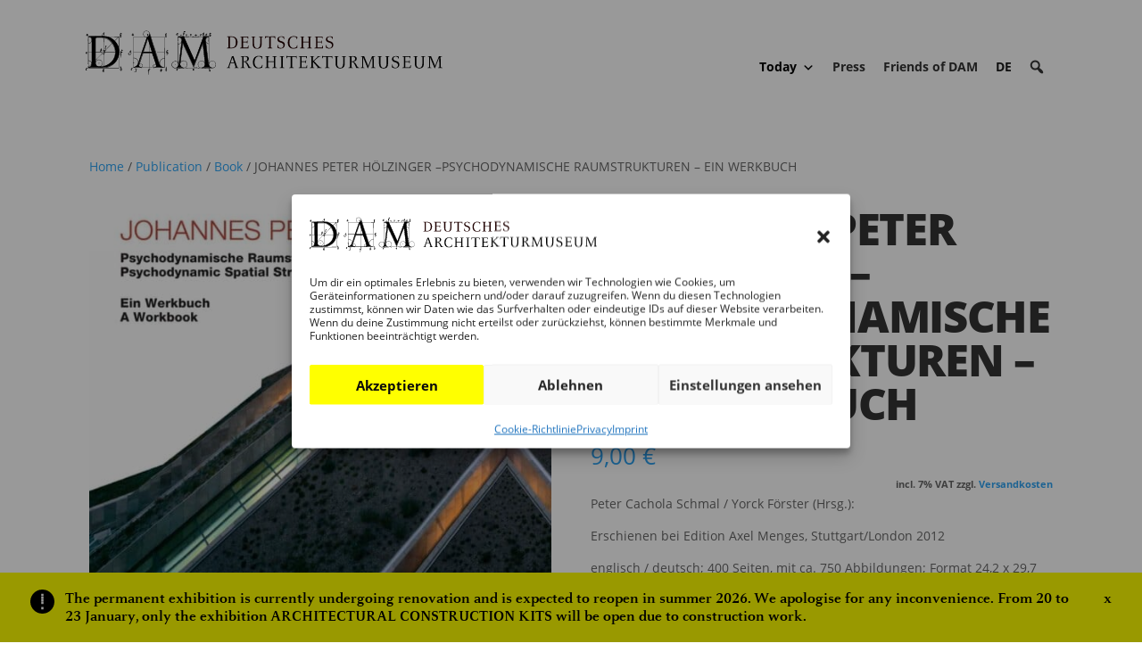

--- FILE ---
content_type: text/html; charset=UTF-8
request_url: https://dam-online.de/en/product/johannes-peter-hoelzinger-psychodynamische-raumstrukturen-ein-werkbuch/
body_size: 47079
content:
<!DOCTYPE html>
<html lang="en-US">
<head>
	<meta charset="UTF-8" />

	
	<meta http-equiv="X-UA-Compatible" content="IE=edge">
	<link rel="pingback" href="https://dam-online.de/xmlrpc.php" />

	<script type="text/javascript">
		document.documentElement.className = 'js';
	</script>

	
	<title>JOHANNES PETER HÖLZINGER –PSYCHODYNAMISCHE RAUMSTRUKTUREN –  EIN WERKBUCH | DAM Online</title>
<style id="et-divi-userfonts">@font-face { font-family: "DAM CelesteWebProRoman"; font-display: swap;  src: url("https://dam-online.de/wp-content/uploads/et-fonts/CelesteWebProRoman.ttf") format("truetype"); }</style><meta name='robots' content='max-image-preview:large' />
<link rel="alternate" hreflang="de" href="https://dam-online.de/produkt/johannes-peter-hoelzinger-psychodynamische-raumstrukturen-ein-werkbuch/" />
<link rel="alternate" hreflang="en" href="https://dam-online.de/en/product/johannes-peter-hoelzinger-psychodynamische-raumstrukturen-ein-werkbuch/" />
<link rel="alternate" hreflang="x-default" href="https://dam-online.de/produkt/johannes-peter-hoelzinger-psychodynamische-raumstrukturen-ein-werkbuch/" />
<link rel="alternate" type="text/calendar" title="DAM Online &raquo; iCal Feed" href="https://dam-online.de/en/veranstaltungen/?ical=1" />
<meta content="Divi Child DAM Online NT v.1.0.0" name="generator"/><link rel='stylesheet' id='wp-block-library-css' href='https://dam-online.de/wp-includes/css/dist/block-library/style.min.css?ver=6.8.1' type='text/css' media='all' />
<style id='wp-block-library-theme-inline-css' type='text/css'>
.wp-block-audio :where(figcaption){color:#555;font-size:13px;text-align:center}.is-dark-theme .wp-block-audio :where(figcaption){color:#ffffffa6}.wp-block-audio{margin:0 0 1em}.wp-block-code{border:1px solid #ccc;border-radius:4px;font-family:Menlo,Consolas,monaco,monospace;padding:.8em 1em}.wp-block-embed :where(figcaption){color:#555;font-size:13px;text-align:center}.is-dark-theme .wp-block-embed :where(figcaption){color:#ffffffa6}.wp-block-embed{margin:0 0 1em}.blocks-gallery-caption{color:#555;font-size:13px;text-align:center}.is-dark-theme .blocks-gallery-caption{color:#ffffffa6}:root :where(.wp-block-image figcaption){color:#555;font-size:13px;text-align:center}.is-dark-theme :root :where(.wp-block-image figcaption){color:#ffffffa6}.wp-block-image{margin:0 0 1em}.wp-block-pullquote{border-bottom:4px solid;border-top:4px solid;color:currentColor;margin-bottom:1.75em}.wp-block-pullquote cite,.wp-block-pullquote footer,.wp-block-pullquote__citation{color:currentColor;font-size:.8125em;font-style:normal;text-transform:uppercase}.wp-block-quote{border-left:.25em solid;margin:0 0 1.75em;padding-left:1em}.wp-block-quote cite,.wp-block-quote footer{color:currentColor;font-size:.8125em;font-style:normal;position:relative}.wp-block-quote:where(.has-text-align-right){border-left:none;border-right:.25em solid;padding-left:0;padding-right:1em}.wp-block-quote:where(.has-text-align-center){border:none;padding-left:0}.wp-block-quote.is-large,.wp-block-quote.is-style-large,.wp-block-quote:where(.is-style-plain){border:none}.wp-block-search .wp-block-search__label{font-weight:700}.wp-block-search__button{border:1px solid #ccc;padding:.375em .625em}:where(.wp-block-group.has-background){padding:1.25em 2.375em}.wp-block-separator.has-css-opacity{opacity:.4}.wp-block-separator{border:none;border-bottom:2px solid;margin-left:auto;margin-right:auto}.wp-block-separator.has-alpha-channel-opacity{opacity:1}.wp-block-separator:not(.is-style-wide):not(.is-style-dots){width:100px}.wp-block-separator.has-background:not(.is-style-dots){border-bottom:none;height:1px}.wp-block-separator.has-background:not(.is-style-wide):not(.is-style-dots){height:2px}.wp-block-table{margin:0 0 1em}.wp-block-table td,.wp-block-table th{word-break:normal}.wp-block-table :where(figcaption){color:#555;font-size:13px;text-align:center}.is-dark-theme .wp-block-table :where(figcaption){color:#ffffffa6}.wp-block-video :where(figcaption){color:#555;font-size:13px;text-align:center}.is-dark-theme .wp-block-video :where(figcaption){color:#ffffffa6}.wp-block-video{margin:0 0 1em}:root :where(.wp-block-template-part.has-background){margin-bottom:0;margin-top:0;padding:1.25em 2.375em}
</style>
<link rel='stylesheet' id='mailster-form-style-css' href='https://dam-online.de/wp-content/plugins/mailster/build/form/style-index.css?ver=6.8.1' type='text/css' media='all' />
<style id='activitypub-extra-fields-style-inline-css' type='text/css'>
.activitypub-extra-fields-block-wrapper.has-background .activitypub-extra-fields,.activitypub-extra-fields-block-wrapper.has-border .activitypub-extra-fields,.activitypub-extra-fields-block-wrapper.is-style-stacked.has-background .activitypub-extra-fields,.activitypub-extra-fields-block-wrapper.is-style-stacked.has-border .activitypub-extra-fields{padding:1rem}.activitypub-extra-fields-block-wrapper.is-style-cards.has-background .activitypub-extra-fields,.activitypub-extra-fields-block-wrapper.is-style-cards.has-border .activitypub-extra-fields{padding:0}.activitypub-extra-fields{display:table;list-style:none;margin:0;padding:0;table-layout:fixed}.activitypub-extra-field{display:table-row;margin-bottom:0}.activitypub-extra-field dt{color:inherit;display:table-cell;font-weight:600;margin-bottom:0;padding-bottom:.5em;padding-right:10px;text-overflow:ellipsis;vertical-align:baseline;white-space:nowrap}.activitypub-extra-field dt:after{content:":"}.activitypub-extra-field dd{color:inherit;display:table-cell;margin-bottom:0;margin-left:0;padding-bottom:.5em;vertical-align:baseline;word-break:break-word}.activitypub-extra-field dd p{margin-bottom:.5em;margin-top:0}.activitypub-extra-field dd p:last-child{margin-bottom:0}.activitypub-extra-field dd a{color:inherit;text-decoration:underline}.activitypub-extra-field dd a:hover{text-decoration:none}.is-style-stacked .activitypub-extra-fields{display:block;table-layout:auto}.is-style-stacked .activitypub-extra-field{display:block;margin-bottom:1em}.is-style-stacked .activitypub-extra-field:last-child{margin-bottom:0}.is-style-stacked .activitypub-extra-field dt{display:block;margin-bottom:.25em;padding-bottom:0;padding-right:0;text-overflow:clip;white-space:normal}.is-style-stacked .activitypub-extra-field dt:after{content:none}.is-style-stacked .activitypub-extra-field dd{display:block;padding-bottom:0}.is-style-cards.has-background{background:transparent!important}.is-style-cards.has-background .activitypub-extra-fields{padding:1rem}.is-style-cards .activitypub-extra-fields{display:block;table-layout:auto}.is-style-cards .activitypub-extra-field{background:var(--wp--preset--color--base,#fff);border:1px solid var(--wp--preset--color--contrast-2,#ddd);border-radius:8px;box-shadow:0 1px 3px rgba(0,0,0,.05);display:block;margin-bottom:1em;padding:1em}.is-style-cards .activitypub-extra-field:last-child{margin-bottom:0}.is-style-cards .activitypub-extra-field dt{color:currentColor;display:block;font-size:.9em;letter-spacing:.5px;margin-bottom:.5em;padding-bottom:0;padding-right:0;text-transform:uppercase;white-space:normal}.is-style-cards .activitypub-extra-field dt:after{content:none}.is-style-cards .activitypub-extra-field dd{display:block;font-size:1em;padding-bottom:0}

</style>
<link rel='stylesheet' id='activitypub-follow-me-style-css' href='https://dam-online.de/wp-content/plugins/activitypub/build/follow-me/style-index.css?ver=2.2.0' type='text/css' media='all' />
<link rel='stylesheet' id='activitypub-followers-style-css' href='https://dam-online.de/wp-content/plugins/activitypub/build/followers/style-index.css?ver=2.0.1' type='text/css' media='all' />
<style id='activitypub-reactions-style-inline-css' type='text/css'>
body.modal-open{overflow:hidden}.activitypub-modal__overlay{align-items:center;background-color:rgba(0,0,0,.5);bottom:0;color:initial;display:flex;justify-content:center;left:0;padding:1rem;position:fixed;right:0;top:0;z-index:100000}.activitypub-modal__overlay.compact{align-items:flex-start;background-color:transparent;bottom:auto;justify-content:flex-start;left:auto;padding:0;position:absolute;right:auto;top:auto;z-index:100}.activitypub-modal__overlay[hidden]{display:none}.activitypub-modal__frame{animation:activitypub-modal-appear .2s ease-out;background-color:var(--wp--preset--color--white,#fff);border-radius:8px;box-shadow:0 5px 15px rgba(0,0,0,.3);display:flex;flex-direction:column;max-height:calc(100vh - 2rem);max-width:660px;overflow:hidden;width:100%}.compact .activitypub-modal__frame{box-shadow:0 2px 8px rgba(0,0,0,.1);max-height:300px;max-width:-moz-min-content;max-width:min-content;min-width:250px;width:auto}.activitypub-modal__header{align-items:center;border-bottom:1px solid var(--wp--preset--color--light-gray,#f0f0f0);display:flex;flex-shrink:0;justify-content:space-between;padding:2rem 2rem 1.5rem}.compact .activitypub-modal__header{display:none}.activitypub-modal__header .activitypub-modal__close{align-items:center;border:none;cursor:pointer;display:flex;justify-content:center;padding:.5rem;width:auto}.activitypub-modal__header .activitypub-modal__close:active{border:none;padding:.5rem}.activitypub-modal__title{font-size:130%;font-weight:600;line-height:1.4;margin:0!important}.activitypub-modal__content{overflow-y:auto}@keyframes activitypub-modal-appear{0%{opacity:0;transform:translateY(20px)}to{opacity:1;transform:translateY(0)}}.wp-block-activitypub-reactions{margin-bottom:2rem;margin-top:2rem;position:relative}.wp-block-activitypub-reactions.has-background,.wp-block-activitypub-reactions.has-border{box-sizing:border-box;padding:2rem}.wp-block-activitypub-reactions .activitypub-reactions{display:flex;flex-direction:column;flex-wrap:wrap}.wp-block-activitypub-reactions .reaction-group{align-items:center;display:flex;gap:.75rem;justify-content:flex-start;margin:.5em 0;position:relative;width:100%}@media(max-width:782px){.wp-block-activitypub-reactions .reaction-group:has(.reaction-avatars:not(:empty)){justify-content:space-between}}.wp-block-activitypub-reactions .reaction-group .reaction-avatars{align-items:center;display:flex;flex-direction:row;list-style:none;margin:0!important;padding:0}.wp-block-activitypub-reactions .reaction-group .reaction-avatars li{margin:0 -10px 0 0;padding:0;transition:transform .2s ease}.wp-block-activitypub-reactions .reaction-group .reaction-avatars li:not([hidden]):not(:has(~li:not([hidden]))){margin-right:0}.wp-block-activitypub-reactions .reaction-group .reaction-avatars li:hover{transform:translateY(-2px);z-index:2}.wp-block-activitypub-reactions .reaction-group .reaction-avatars li a{border-radius:50%;box-shadow:none;display:block;line-height:1;text-decoration:none}.wp-block-activitypub-reactions .reaction-group .reaction-avatar{max-height:32px;max-width:32px;overflow:hidden;-moz-force-broken-image-icon:1;border:.5px solid var(--wp--preset--color--contrast,hsla(0,0%,100%,.8));border-radius:50%;box-shadow:0 0 0 .5px hsla(0,0%,100%,.8),0 1px 3px rgba(0,0,0,.2);transition:transform .6s cubic-bezier(.34,1.56,.64,1);will-change:transform}.wp-block-activitypub-reactions .reaction-group .reaction-avatar:focus-visible,.wp-block-activitypub-reactions .reaction-group .reaction-avatar:hover{position:relative;transform:translateY(-5px);z-index:1}.wp-block-activitypub-reactions .reaction-group .reaction-label{align-items:center;background:none;border:none;border-radius:4px;color:currentColor;display:flex;flex:0 0 auto;font-size:70%;gap:.25rem;padding:.25rem .5rem;text-decoration:none;transition:background-color .2s ease;white-space:nowrap}.wp-block-activitypub-reactions .reaction-group .reaction-label:hover{background-color:rgba(0,0,0,.05);color:currentColor}.wp-block-activitypub-reactions .reaction-group .reaction-label:focus:not(:disabled){box-shadow:none;outline:1px solid currentColor;outline-offset:2px}.reactions-list{list-style:none;margin:0!important;padding:.5rem}.components-popover__content>.reactions-list{padding:0}.reactions-list .reaction-item{margin:0 0 .5rem}.reactions-list .reaction-item:last-child{margin-bottom:0}.reactions-list .reaction-item a{align-items:center;border-radius:4px;box-shadow:none;color:inherit;display:flex;gap:.75rem;padding:.5rem;text-decoration:none;transition:background-color .2s ease}.reactions-list .reaction-item a:hover{background-color:rgba(0,0,0,.03)}.reactions-list .reaction-item img{border:1px solid var(--wp--preset--color--light-gray,#f0f0f0);border-radius:50%;box-shadow:none;height:36px;width:36px}.reactions-list .reaction-item .reaction-name{font-size:75%}.components-popover__content{box-shadow:0 2px 8px rgba(0,0,0,.1);max-height:300px;max-width:-moz-min-content;max-width:min-content;min-width:250px;padding:.5rem;width:auto}

</style>
<style id='activitypub-reply-style-inline-css' type='text/css'>
.activitypub-embed-container{min-height:100px;pointer-events:none;position:relative;-webkit-user-select:none;-moz-user-select:none;user-select:none}.activitypub-embed-loading{align-items:center;display:flex;justify-content:center}.activitypub-embed-container .wp-block-embed{pointer-events:none!important}.activitypub-embed-preview,.activitypub-embed-preview iframe{pointer-events:none}.activitypub-reply-display{margin:1em 0}.activitypub-reply-display p{margin:0}.activitypub-reply-display a{color:#2271b1;text-decoration:none}.activitypub-reply-display a:hover{color:#135e96;text-decoration:underline}.activitypub-embed{background:#fff;border:1px solid #e6e6e6;border-radius:12px;font-family:-apple-system,BlinkMacSystemFont,Segoe UI,Roboto,Helvetica,Arial,sans-serif;max-width:100%;padding:0}.activitypub-reply-block .activitypub-embed{margin:1em 0}.activitypub-embed-header{align-items:center;display:flex;gap:10px;padding:15px}.activitypub-embed-header img{border-radius:50%;height:48px;width:48px}.activitypub-embed-header-text{flex-grow:1}.activitypub-embed-header-text h2{color:#000;font-size:15px;font-weight:600;margin:0;padding:0}.activitypub-embed-header-text .ap-account{color:#687684;font-size:14px;text-decoration:none}.activitypub-embed-content{padding:0 15px 15px}.activitypub-embed-content .ap-title{color:#000;font-size:23px;font-weight:600;margin:0 0 10px;padding:0}.activitypub-embed-content .ap-subtitle{color:#000;font-size:15px;margin:0 0 15px}.activitypub-embed-content .ap-preview{border:1px solid #e6e6e6}.activitypub-embed-content .ap-preview img{display:block;height:auto}.activitypub-embed-content .ap-preview{border-radius:8px;box-sizing:border-box;display:grid;gap:2px;grid-template-columns:1fr 1fr;grid-template-rows:1fr 1fr;margin:1em 0 0;min-height:64px;overflow:hidden;position:relative;width:100%}.activitypub-embed-content .ap-preview.layout-1{grid-template-columns:1fr;grid-template-rows:1fr}.activitypub-embed-content .ap-preview.layout-2{aspect-ratio:auto;grid-template-rows:1fr;height:auto}.activitypub-embed-content .ap-preview.layout-3>img:first-child{grid-row:span 2}.activitypub-embed-content .ap-preview img{border:0;box-sizing:border-box;display:inline-block;height:100%;-o-object-fit:cover;object-fit:cover;overflow:hidden;position:relative;width:100%}.activitypub-embed-content .ap-preview audio,.activitypub-embed-content .ap-preview video{display:block;grid-column:1/span 2;max-width:100%}.activitypub-embed-content .ap-preview audio{width:100%}.activitypub-embed-content .ap-preview-text{padding:15px}.activitypub-embed-meta{border-top:1px solid #e6e6e6;color:#687684;display:flex;font-size:13px;gap:15px;padding:15px}.activitypub-embed-meta .ap-stat{align-items:center;display:flex;gap:5px}@media only screen and (max-width:399px){.activitypub-embed-meta span.ap-stat{display:none!important}}.activitypub-embed-meta a.ap-stat{color:inherit;text-decoration:none}.activitypub-embed-meta strong{color:#000;font-weight:600}.activitypub-embed-meta .ap-stat-label{color:#687684}.wp-block-activitypub-reply .components-spinner{height:12px;margin-bottom:0;margin-top:0;width:12px}

</style>
<link rel='stylesheet' id='photoswipe-css' href='https://dam-online.de/wp-content/plugins/woocommerce/assets/css/photoswipe/photoswipe.min.css?ver=10.4.3' type='text/css' media='all' />
<link rel='stylesheet' id='photoswipe-default-skin-css' href='https://dam-online.de/wp-content/plugins/woocommerce/assets/css/photoswipe/default-skin/default-skin.min.css?ver=10.4.3' type='text/css' media='all' />
<link rel='stylesheet' id='woocommerce-layout-css' href='https://dam-online.de/wp-content/plugins/woocommerce/assets/css/woocommerce-layout.css?ver=10.4.3' type='text/css' media='all' />
<link rel='stylesheet' id='woocommerce-smallscreen-css' href='https://dam-online.de/wp-content/plugins/woocommerce/assets/css/woocommerce-smallscreen.css?ver=10.4.3' type='text/css' media='only screen and (max-width: 768px)' />
<link rel='stylesheet' id='woocommerce-general-css' href='https://dam-online.de/wp-content/plugins/woocommerce/assets/css/woocommerce.css?ver=10.4.3' type='text/css' media='all' />
<style id='woocommerce-inline-inline-css' type='text/css'>
.woocommerce form .form-row .required { visibility: visible; }
</style>
<link rel='stylesheet' id='wpml-legacy-horizontal-list-0-css' href='https://dam-online.de/wp-content/plugins/sitepress-multilingual-cms/templates/language-switchers/legacy-list-horizontal/style.min.css?ver=1' type='text/css' media='all' />
<link rel='stylesheet' id='cmplz-general-css' href='https://dam-online.de/wp-content/plugins/complianz-gdpr/assets/css/cookieblocker.min.css?ver=1764929263' type='text/css' media='all' />
<link rel='stylesheet' id='megamenu-css' href='https://dam-online.de/wp-content/uploads/maxmegamenu/style_en.css?ver=e4522c' type='text/css' media='all' />
<link rel='stylesheet' id='dashicons-css' href='https://dam-online.de/wp-includes/css/dashicons.min.css?ver=6.8.1' type='text/css' media='all' />
<link rel='stylesheet' id='megamenu-genericons-css' href='https://dam-online.de/wp-content/plugins/megamenu-pro/icons/genericons/genericons/genericons.css?ver=2.4' type='text/css' media='all' />
<link rel='stylesheet' id='megamenu-fontawesome-css' href='https://dam-online.de/wp-content/plugins/megamenu-pro/icons/fontawesome/css/font-awesome.min.css?ver=2.4' type='text/css' media='all' />
<link rel='stylesheet' id='megamenu-fontawesome5-css' href='https://dam-online.de/wp-content/plugins/megamenu-pro/icons/fontawesome5/css/all.min.css?ver=2.4' type='text/css' media='all' />
<link rel='stylesheet' id='megamenu-fontawesome6-css' href='https://dam-online.de/wp-content/plugins/megamenu-pro/icons/fontawesome6/css/all.min.css?ver=2.4' type='text/css' media='all' />
<link rel='stylesheet' id='tribe-list-venues-organizers-shortcodes-css' href='https://dam-online.de/wp-content/plugins/tribe-ext-list-venues-organizers-shortcodes/src/resources/css/tribe-list-venues-organizers-shortcodes.css?ver=6.8.1' type='text/css' media='all' />
<link rel='stylesheet' id='divi-style-parent-css' href='https://dam-online.de/wp-content/themes/Divi/style.min.css?ver=4.27.5' type='text/css' media='all' />
<style id='divi-dynamic-critical-inline-css' type='text/css'>
@font-face{font-family:ETmodules;font-display:block;src:url(//tempo.dam-online.de/wp-content/themes/Divi/core/admin/fonts/modules/base/modules.eot);src:url(//tempo.dam-online.de/wp-content/themes/Divi/core/admin/fonts/modules/base/modules.eot?#iefix) format("embedded-opentype"),url(//tempo.dam-online.de/wp-content/themes/Divi/core/admin/fonts/modules/base/modules.woff) format("woff"),url(//tempo.dam-online.de/wp-content/themes/Divi/core/admin/fonts/modules/base/modules.ttf) format("truetype"),url(//tempo.dam-online.de/wp-content/themes/Divi/core/admin/fonts/modules/base/modules.svg#ETmodules) format("svg");font-weight:400;font-style:normal}
.et_audio_content,.et_link_content,.et_quote_content{background-color:#2ea3f2}.et_pb_post .et-pb-controllers a{margin-bottom:10px}.format-gallery .et-pb-controllers{bottom:0}.et_pb_blog_grid .et_audio_content{margin-bottom:19px}.et_pb_row .et_pb_blog_grid .et_pb_post .et_pb_slide{min-height:180px}.et_audio_content .wp-block-audio{margin:0;padding:0}.et_audio_content h2{line-height:44px}.et_pb_column_1_2 .et_audio_content h2,.et_pb_column_1_3 .et_audio_content h2,.et_pb_column_1_4 .et_audio_content h2,.et_pb_column_1_5 .et_audio_content h2,.et_pb_column_1_6 .et_audio_content h2,.et_pb_column_2_5 .et_audio_content h2,.et_pb_column_3_5 .et_audio_content h2,.et_pb_column_3_8 .et_audio_content h2{margin-bottom:9px;margin-top:0}.et_pb_column_1_2 .et_audio_content,.et_pb_column_3_5 .et_audio_content{padding:35px 40px}.et_pb_column_1_2 .et_audio_content h2,.et_pb_column_3_5 .et_audio_content h2{line-height:32px}.et_pb_column_1_3 .et_audio_content,.et_pb_column_1_4 .et_audio_content,.et_pb_column_1_5 .et_audio_content,.et_pb_column_1_6 .et_audio_content,.et_pb_column_2_5 .et_audio_content,.et_pb_column_3_8 .et_audio_content{padding:35px 20px}.et_pb_column_1_3 .et_audio_content h2,.et_pb_column_1_4 .et_audio_content h2,.et_pb_column_1_5 .et_audio_content h2,.et_pb_column_1_6 .et_audio_content h2,.et_pb_column_2_5 .et_audio_content h2,.et_pb_column_3_8 .et_audio_content h2{font-size:18px;line-height:26px}article.et_pb_has_overlay .et_pb_blog_image_container{position:relative}.et_pb_post>.et_main_video_container{position:relative;margin-bottom:30px}.et_pb_post .et_pb_video_overlay .et_pb_video_play{color:#fff}.et_pb_post .et_pb_video_overlay_hover:hover{background:rgba(0,0,0,.6)}.et_audio_content,.et_link_content,.et_quote_content{text-align:center;word-wrap:break-word;position:relative;padding:50px 60px}.et_audio_content h2,.et_link_content a.et_link_main_url,.et_link_content h2,.et_quote_content blockquote cite,.et_quote_content blockquote p{color:#fff!important}.et_quote_main_link{position:absolute;text-indent:-9999px;width:100%;height:100%;display:block;top:0;left:0}.et_quote_content blockquote{padding:0;margin:0;border:none}.et_audio_content h2,.et_link_content h2,.et_quote_content blockquote p{margin-top:0}.et_audio_content h2{margin-bottom:20px}.et_audio_content h2,.et_link_content h2,.et_quote_content blockquote p{line-height:44px}.et_link_content a.et_link_main_url,.et_quote_content blockquote cite{font-size:18px;font-weight:200}.et_quote_content blockquote cite{font-style:normal}.et_pb_column_2_3 .et_quote_content{padding:50px 42px 45px}.et_pb_column_2_3 .et_audio_content,.et_pb_column_2_3 .et_link_content{padding:40px 40px 45px}.et_pb_column_1_2 .et_audio_content,.et_pb_column_1_2 .et_link_content,.et_pb_column_1_2 .et_quote_content,.et_pb_column_3_5 .et_audio_content,.et_pb_column_3_5 .et_link_content,.et_pb_column_3_5 .et_quote_content{padding:35px 40px}.et_pb_column_1_2 .et_quote_content blockquote p,.et_pb_column_3_5 .et_quote_content blockquote p{font-size:26px;line-height:32px}.et_pb_column_1_2 .et_audio_content h2,.et_pb_column_1_2 .et_link_content h2,.et_pb_column_3_5 .et_audio_content h2,.et_pb_column_3_5 .et_link_content h2{line-height:32px}.et_pb_column_1_2 .et_link_content a.et_link_main_url,.et_pb_column_1_2 .et_quote_content blockquote cite,.et_pb_column_3_5 .et_link_content a.et_link_main_url,.et_pb_column_3_5 .et_quote_content blockquote cite{font-size:14px}.et_pb_column_1_3 .et_quote_content,.et_pb_column_1_4 .et_quote_content,.et_pb_column_1_5 .et_quote_content,.et_pb_column_1_6 .et_quote_content,.et_pb_column_2_5 .et_quote_content,.et_pb_column_3_8 .et_quote_content{padding:35px 30px 32px}.et_pb_column_1_3 .et_audio_content,.et_pb_column_1_3 .et_link_content,.et_pb_column_1_4 .et_audio_content,.et_pb_column_1_4 .et_link_content,.et_pb_column_1_5 .et_audio_content,.et_pb_column_1_5 .et_link_content,.et_pb_column_1_6 .et_audio_content,.et_pb_column_1_6 .et_link_content,.et_pb_column_2_5 .et_audio_content,.et_pb_column_2_5 .et_link_content,.et_pb_column_3_8 .et_audio_content,.et_pb_column_3_8 .et_link_content{padding:35px 20px}.et_pb_column_1_3 .et_audio_content h2,.et_pb_column_1_3 .et_link_content h2,.et_pb_column_1_3 .et_quote_content blockquote p,.et_pb_column_1_4 .et_audio_content h2,.et_pb_column_1_4 .et_link_content h2,.et_pb_column_1_4 .et_quote_content blockquote p,.et_pb_column_1_5 .et_audio_content h2,.et_pb_column_1_5 .et_link_content h2,.et_pb_column_1_5 .et_quote_content blockquote p,.et_pb_column_1_6 .et_audio_content h2,.et_pb_column_1_6 .et_link_content h2,.et_pb_column_1_6 .et_quote_content blockquote p,.et_pb_column_2_5 .et_audio_content h2,.et_pb_column_2_5 .et_link_content h2,.et_pb_column_2_5 .et_quote_content blockquote p,.et_pb_column_3_8 .et_audio_content h2,.et_pb_column_3_8 .et_link_content h2,.et_pb_column_3_8 .et_quote_content blockquote p{font-size:18px;line-height:26px}.et_pb_column_1_3 .et_link_content a.et_link_main_url,.et_pb_column_1_3 .et_quote_content blockquote cite,.et_pb_column_1_4 .et_link_content a.et_link_main_url,.et_pb_column_1_4 .et_quote_content blockquote cite,.et_pb_column_1_5 .et_link_content a.et_link_main_url,.et_pb_column_1_5 .et_quote_content blockquote cite,.et_pb_column_1_6 .et_link_content a.et_link_main_url,.et_pb_column_1_6 .et_quote_content blockquote cite,.et_pb_column_2_5 .et_link_content a.et_link_main_url,.et_pb_column_2_5 .et_quote_content blockquote cite,.et_pb_column_3_8 .et_link_content a.et_link_main_url,.et_pb_column_3_8 .et_quote_content blockquote cite{font-size:14px}.et_pb_post .et_pb_gallery_post_type .et_pb_slide{min-height:500px;background-size:cover!important;background-position:top}.format-gallery .et_pb_slider.gallery-not-found .et_pb_slide{-webkit-box-shadow:inset 0 0 10px rgba(0,0,0,.1);box-shadow:inset 0 0 10px rgba(0,0,0,.1)}.format-gallery .et_pb_slider:hover .et-pb-arrow-prev{left:0}.format-gallery .et_pb_slider:hover .et-pb-arrow-next{right:0}.et_pb_post>.et_pb_slider{margin-bottom:30px}.et_pb_column_3_4 .et_pb_post .et_pb_slide{min-height:442px}.et_pb_column_2_3 .et_pb_post .et_pb_slide{min-height:390px}.et_pb_column_1_2 .et_pb_post .et_pb_slide,.et_pb_column_3_5 .et_pb_post .et_pb_slide{min-height:284px}.et_pb_column_1_3 .et_pb_post .et_pb_slide,.et_pb_column_2_5 .et_pb_post .et_pb_slide,.et_pb_column_3_8 .et_pb_post .et_pb_slide{min-height:180px}.et_pb_column_1_4 .et_pb_post .et_pb_slide,.et_pb_column_1_5 .et_pb_post .et_pb_slide,.et_pb_column_1_6 .et_pb_post .et_pb_slide{min-height:125px}.et_pb_portfolio.et_pb_section_parallax .pagination,.et_pb_portfolio.et_pb_section_video .pagination,.et_pb_portfolio_grid.et_pb_section_parallax .pagination,.et_pb_portfolio_grid.et_pb_section_video .pagination{position:relative}.et_pb_bg_layout_light .et_pb_post .post-meta,.et_pb_bg_layout_light .et_pb_post .post-meta a,.et_pb_bg_layout_light .et_pb_post p{color:#666}.et_pb_bg_layout_dark .et_pb_post .post-meta,.et_pb_bg_layout_dark .et_pb_post .post-meta a,.et_pb_bg_layout_dark .et_pb_post p{color:inherit}.et_pb_text_color_dark .et_audio_content h2,.et_pb_text_color_dark .et_link_content a.et_link_main_url,.et_pb_text_color_dark .et_link_content h2,.et_pb_text_color_dark .et_quote_content blockquote cite,.et_pb_text_color_dark .et_quote_content blockquote p{color:#666!important}.et_pb_text_color_dark.et_audio_content h2,.et_pb_text_color_dark.et_link_content a.et_link_main_url,.et_pb_text_color_dark.et_link_content h2,.et_pb_text_color_dark.et_quote_content blockquote cite,.et_pb_text_color_dark.et_quote_content blockquote p{color:#bbb!important}.et_pb_text_color_dark.et_audio_content,.et_pb_text_color_dark.et_link_content,.et_pb_text_color_dark.et_quote_content{background-color:#e8e8e8}@media (min-width:981px) and (max-width:1100px){.et_quote_content{padding:50px 70px 45px}.et_pb_column_2_3 .et_quote_content{padding:50px 50px 45px}.et_pb_column_1_2 .et_quote_content,.et_pb_column_3_5 .et_quote_content{padding:35px 47px 30px}.et_pb_column_1_3 .et_quote_content,.et_pb_column_1_4 .et_quote_content,.et_pb_column_1_5 .et_quote_content,.et_pb_column_1_6 .et_quote_content,.et_pb_column_2_5 .et_quote_content,.et_pb_column_3_8 .et_quote_content{padding:35px 25px 32px}.et_pb_column_4_4 .et_pb_post .et_pb_slide{min-height:534px}.et_pb_column_3_4 .et_pb_post .et_pb_slide{min-height:392px}.et_pb_column_2_3 .et_pb_post .et_pb_slide{min-height:345px}.et_pb_column_1_2 .et_pb_post .et_pb_slide,.et_pb_column_3_5 .et_pb_post .et_pb_slide{min-height:250px}.et_pb_column_1_3 .et_pb_post .et_pb_slide,.et_pb_column_2_5 .et_pb_post .et_pb_slide,.et_pb_column_3_8 .et_pb_post .et_pb_slide{min-height:155px}.et_pb_column_1_4 .et_pb_post .et_pb_slide,.et_pb_column_1_5 .et_pb_post .et_pb_slide,.et_pb_column_1_6 .et_pb_post .et_pb_slide{min-height:108px}}@media (max-width:980px){.et_pb_bg_layout_dark_tablet .et_audio_content h2{color:#fff!important}.et_pb_text_color_dark_tablet.et_audio_content h2{color:#bbb!important}.et_pb_text_color_dark_tablet.et_audio_content{background-color:#e8e8e8}.et_pb_bg_layout_dark_tablet .et_audio_content h2,.et_pb_bg_layout_dark_tablet .et_link_content a.et_link_main_url,.et_pb_bg_layout_dark_tablet .et_link_content h2,.et_pb_bg_layout_dark_tablet .et_quote_content blockquote cite,.et_pb_bg_layout_dark_tablet .et_quote_content blockquote p{color:#fff!important}.et_pb_text_color_dark_tablet .et_audio_content h2,.et_pb_text_color_dark_tablet .et_link_content a.et_link_main_url,.et_pb_text_color_dark_tablet .et_link_content h2,.et_pb_text_color_dark_tablet .et_quote_content blockquote cite,.et_pb_text_color_dark_tablet .et_quote_content blockquote p{color:#666!important}.et_pb_text_color_dark_tablet.et_audio_content h2,.et_pb_text_color_dark_tablet.et_link_content a.et_link_main_url,.et_pb_text_color_dark_tablet.et_link_content h2,.et_pb_text_color_dark_tablet.et_quote_content blockquote cite,.et_pb_text_color_dark_tablet.et_quote_content blockquote p{color:#bbb!important}.et_pb_text_color_dark_tablet.et_audio_content,.et_pb_text_color_dark_tablet.et_link_content,.et_pb_text_color_dark_tablet.et_quote_content{background-color:#e8e8e8}}@media (min-width:768px) and (max-width:980px){.et_audio_content h2{font-size:26px!important;line-height:44px!important;margin-bottom:24px!important}.et_pb_post>.et_pb_gallery_post_type>.et_pb_slides>.et_pb_slide{min-height:384px!important}.et_quote_content{padding:50px 43px 45px!important}.et_quote_content blockquote p{font-size:26px!important;line-height:44px!important}.et_quote_content blockquote cite{font-size:18px!important}.et_link_content{padding:40px 40px 45px}.et_link_content h2{font-size:26px!important;line-height:44px!important}.et_link_content a.et_link_main_url{font-size:18px!important}}@media (max-width:767px){.et_audio_content h2,.et_link_content h2,.et_quote_content,.et_quote_content blockquote p{font-size:20px!important;line-height:26px!important}.et_audio_content,.et_link_content{padding:35px 20px!important}.et_audio_content h2{margin-bottom:9px!important}.et_pb_bg_layout_dark_phone .et_audio_content h2{color:#fff!important}.et_pb_text_color_dark_phone.et_audio_content{background-color:#e8e8e8}.et_link_content a.et_link_main_url,.et_quote_content blockquote cite{font-size:14px!important}.format-gallery .et-pb-controllers{height:auto}.et_pb_post>.et_pb_gallery_post_type>.et_pb_slides>.et_pb_slide{min-height:222px!important}.et_pb_bg_layout_dark_phone .et_audio_content h2,.et_pb_bg_layout_dark_phone .et_link_content a.et_link_main_url,.et_pb_bg_layout_dark_phone .et_link_content h2,.et_pb_bg_layout_dark_phone .et_quote_content blockquote cite,.et_pb_bg_layout_dark_phone .et_quote_content blockquote p{color:#fff!important}.et_pb_text_color_dark_phone .et_audio_content h2,.et_pb_text_color_dark_phone .et_link_content a.et_link_main_url,.et_pb_text_color_dark_phone .et_link_content h2,.et_pb_text_color_dark_phone .et_quote_content blockquote cite,.et_pb_text_color_dark_phone .et_quote_content blockquote p{color:#666!important}.et_pb_text_color_dark_phone.et_audio_content h2,.et_pb_text_color_dark_phone.et_link_content a.et_link_main_url,.et_pb_text_color_dark_phone.et_link_content h2,.et_pb_text_color_dark_phone.et_quote_content blockquote cite,.et_pb_text_color_dark_phone.et_quote_content blockquote p{color:#bbb!important}.et_pb_text_color_dark_phone.et_audio_content,.et_pb_text_color_dark_phone.et_link_content,.et_pb_text_color_dark_phone.et_quote_content{background-color:#e8e8e8}}@media (max-width:479px){.et_pb_column_1_2 .et_pb_carousel_item .et_pb_video_play,.et_pb_column_1_3 .et_pb_carousel_item .et_pb_video_play,.et_pb_column_2_3 .et_pb_carousel_item .et_pb_video_play,.et_pb_column_2_5 .et_pb_carousel_item .et_pb_video_play,.et_pb_column_3_5 .et_pb_carousel_item .et_pb_video_play,.et_pb_column_3_8 .et_pb_carousel_item .et_pb_video_play{font-size:1.5rem;line-height:1.5rem;margin-left:-.75rem;margin-top:-.75rem}.et_audio_content,.et_quote_content{padding:35px 20px!important}.et_pb_post>.et_pb_gallery_post_type>.et_pb_slides>.et_pb_slide{min-height:156px!important}}.et_full_width_page .et_gallery_item{float:left;width:20.875%;margin:0 5.5% 5.5% 0}.et_full_width_page .et_gallery_item:nth-child(3n){margin-right:5.5%}.et_full_width_page .et_gallery_item:nth-child(3n+1){clear:none}.et_full_width_page .et_gallery_item:nth-child(4n){margin-right:0}.et_full_width_page .et_gallery_item:nth-child(4n+1){clear:both}
.et_pb_slider{position:relative;overflow:hidden}.et_pb_slide{padding:0 6%;background-size:cover;background-position:50%;background-repeat:no-repeat}.et_pb_slider .et_pb_slide{display:none;float:left;margin-right:-100%;position:relative;width:100%;text-align:center;list-style:none!important;background-position:50%;background-size:100%;background-size:cover}.et_pb_slider .et_pb_slide:first-child{display:list-item}.et-pb-controllers{position:absolute;bottom:20px;left:0;width:100%;text-align:center;z-index:10}.et-pb-controllers a{display:inline-block;background-color:hsla(0,0%,100%,.5);text-indent:-9999px;border-radius:7px;width:7px;height:7px;margin-right:10px;padding:0;opacity:.5}.et-pb-controllers .et-pb-active-control{opacity:1}.et-pb-controllers a:last-child{margin-right:0}.et-pb-controllers .et-pb-active-control{background-color:#fff}.et_pb_slides .et_pb_temp_slide{display:block}.et_pb_slides:after{content:"";display:block;clear:both;visibility:hidden;line-height:0;height:0;width:0}@media (max-width:980px){.et_pb_bg_layout_light_tablet .et-pb-controllers .et-pb-active-control{background-color:#333}.et_pb_bg_layout_light_tablet .et-pb-controllers a{background-color:rgba(0,0,0,.3)}.et_pb_bg_layout_light_tablet .et_pb_slide_content{color:#333}.et_pb_bg_layout_dark_tablet .et_pb_slide_description{text-shadow:0 1px 3px rgba(0,0,0,.3)}.et_pb_bg_layout_dark_tablet .et_pb_slide_content{color:#fff}.et_pb_bg_layout_dark_tablet .et-pb-controllers .et-pb-active-control{background-color:#fff}.et_pb_bg_layout_dark_tablet .et-pb-controllers a{background-color:hsla(0,0%,100%,.5)}}@media (max-width:767px){.et-pb-controllers{position:absolute;bottom:5%;left:0;width:100%;text-align:center;z-index:10;height:14px}.et_transparent_nav .et_pb_section:first-child .et-pb-controllers{bottom:18px}.et_pb_bg_layout_light_phone.et_pb_slider_with_overlay .et_pb_slide_overlay_container,.et_pb_bg_layout_light_phone.et_pb_slider_with_text_overlay .et_pb_text_overlay_wrapper{background-color:hsla(0,0%,100%,.9)}.et_pb_bg_layout_light_phone .et-pb-controllers .et-pb-active-control{background-color:#333}.et_pb_bg_layout_dark_phone.et_pb_slider_with_overlay .et_pb_slide_overlay_container,.et_pb_bg_layout_dark_phone.et_pb_slider_with_text_overlay .et_pb_text_overlay_wrapper,.et_pb_bg_layout_light_phone .et-pb-controllers a{background-color:rgba(0,0,0,.3)}.et_pb_bg_layout_dark_phone .et-pb-controllers .et-pb-active-control{background-color:#fff}.et_pb_bg_layout_dark_phone .et-pb-controllers a{background-color:hsla(0,0%,100%,.5)}}.et_mobile_device .et_pb_slider_parallax .et_pb_slide,.et_mobile_device .et_pb_slides .et_parallax_bg.et_pb_parallax_css{background-attachment:scroll}
.et-pb-arrow-next,.et-pb-arrow-prev{position:absolute;top:50%;z-index:100;font-size:48px;color:#fff;margin-top:-24px;-webkit-transition:all .2s ease-in-out;transition:all .2s ease-in-out;opacity:0}.et_pb_bg_layout_light .et-pb-arrow-next,.et_pb_bg_layout_light .et-pb-arrow-prev{color:#333}.et_pb_slider:hover .et-pb-arrow-prev{left:22px;opacity:1}.et_pb_slider:hover .et-pb-arrow-next{right:22px;opacity:1}.et_pb_bg_layout_light .et-pb-controllers .et-pb-active-control{background-color:#333}.et_pb_bg_layout_light .et-pb-controllers a{background-color:rgba(0,0,0,.3)}.et-pb-arrow-next:hover,.et-pb-arrow-prev:hover{text-decoration:none}.et-pb-arrow-next span,.et-pb-arrow-prev span{display:none}.et-pb-arrow-prev{left:-22px}.et-pb-arrow-next{right:-22px}.et-pb-arrow-prev:before{content:"4"}.et-pb-arrow-next:before{content:"5"}.format-gallery .et-pb-arrow-next,.format-gallery .et-pb-arrow-prev{color:#fff}.et_pb_column_1_3 .et_pb_slider:hover .et-pb-arrow-prev,.et_pb_column_1_4 .et_pb_slider:hover .et-pb-arrow-prev,.et_pb_column_1_5 .et_pb_slider:hover .et-pb-arrow-prev,.et_pb_column_1_6 .et_pb_slider:hover .et-pb-arrow-prev,.et_pb_column_2_5 .et_pb_slider:hover .et-pb-arrow-prev{left:0}.et_pb_column_1_3 .et_pb_slider:hover .et-pb-arrow-next,.et_pb_column_1_4 .et_pb_slider:hover .et-pb-arrow-prev,.et_pb_column_1_5 .et_pb_slider:hover .et-pb-arrow-prev,.et_pb_column_1_6 .et_pb_slider:hover .et-pb-arrow-prev,.et_pb_column_2_5 .et_pb_slider:hover .et-pb-arrow-next{right:0}.et_pb_column_1_4 .et_pb_slider .et_pb_slide,.et_pb_column_1_5 .et_pb_slider .et_pb_slide,.et_pb_column_1_6 .et_pb_slider .et_pb_slide{min-height:170px}.et_pb_column_1_4 .et_pb_slider:hover .et-pb-arrow-next,.et_pb_column_1_5 .et_pb_slider:hover .et-pb-arrow-next,.et_pb_column_1_6 .et_pb_slider:hover .et-pb-arrow-next{right:0}@media (max-width:980px){.et_pb_bg_layout_light_tablet .et-pb-arrow-next,.et_pb_bg_layout_light_tablet .et-pb-arrow-prev{color:#333}.et_pb_bg_layout_dark_tablet .et-pb-arrow-next,.et_pb_bg_layout_dark_tablet .et-pb-arrow-prev{color:#fff}}@media (max-width:767px){.et_pb_slider:hover .et-pb-arrow-prev{left:0;opacity:1}.et_pb_slider:hover .et-pb-arrow-next{right:0;opacity:1}.et_pb_bg_layout_light_phone .et-pb-arrow-next,.et_pb_bg_layout_light_phone .et-pb-arrow-prev{color:#333}.et_pb_bg_layout_dark_phone .et-pb-arrow-next,.et_pb_bg_layout_dark_phone .et-pb-arrow-prev{color:#fff}}.et_mobile_device .et-pb-arrow-prev{left:22px;opacity:1}.et_mobile_device .et-pb-arrow-next{right:22px;opacity:1}@media (max-width:767px){.et_mobile_device .et-pb-arrow-prev{left:0;opacity:1}.et_mobile_device .et-pb-arrow-next{right:0;opacity:1}}
.et_overlay{z-index:-1;position:absolute;top:0;left:0;display:block;width:100%;height:100%;background:hsla(0,0%,100%,.9);opacity:0;pointer-events:none;-webkit-transition:all .3s;transition:all .3s;border:1px solid #e5e5e5;-webkit-box-sizing:border-box;box-sizing:border-box;-webkit-backface-visibility:hidden;backface-visibility:hidden;-webkit-font-smoothing:antialiased}.et_overlay:before{color:#2ea3f2;content:"\E050";position:absolute;top:50%;left:50%;-webkit-transform:translate(-50%,-50%);transform:translate(-50%,-50%);font-size:32px;-webkit-transition:all .4s;transition:all .4s}.et_portfolio_image,.et_shop_image{position:relative;display:block}.et_pb_has_overlay:not(.et_pb_image):hover .et_overlay,.et_portfolio_image:hover .et_overlay,.et_shop_image:hover .et_overlay{z-index:3;opacity:1}#ie7 .et_overlay,#ie8 .et_overlay{display:none}.et_pb_module.et_pb_has_overlay{position:relative}.et_pb_module.et_pb_has_overlay .et_overlay,article.et_pb_has_overlay{border:none}
.et_pb_blog_grid .et_audio_container .mejs-container .mejs-controls .mejs-time span{font-size:14px}.et_audio_container .mejs-container{width:auto!important;min-width:unset!important;height:auto!important}.et_audio_container .mejs-container,.et_audio_container .mejs-container .mejs-controls,.et_audio_container .mejs-embed,.et_audio_container .mejs-embed body{background:none;height:auto}.et_audio_container .mejs-controls .mejs-time-rail .mejs-time-loaded,.et_audio_container .mejs-time.mejs-currenttime-container{display:none!important}.et_audio_container .mejs-time{display:block!important;padding:0;margin-left:10px;margin-right:90px;line-height:inherit}.et_audio_container .mejs-android .mejs-time,.et_audio_container .mejs-ios .mejs-time,.et_audio_container .mejs-ipad .mejs-time,.et_audio_container .mejs-iphone .mejs-time{margin-right:0}.et_audio_container .mejs-controls .mejs-horizontal-volume-slider .mejs-horizontal-volume-total,.et_audio_container .mejs-controls .mejs-time-rail .mejs-time-total{background:hsla(0,0%,100%,.5);border-radius:5px;height:4px;margin:8px 0 0;top:0;right:0;left:auto}.et_audio_container .mejs-controls>div{height:20px!important}.et_audio_container .mejs-controls div.mejs-time-rail{padding-top:0;position:relative;display:block!important;margin-left:42px;margin-right:0}.et_audio_container span.mejs-time-total.mejs-time-slider{display:block!important;position:relative!important;max-width:100%;min-width:unset!important}.et_audio_container .mejs-button.mejs-volume-button{width:auto;height:auto;margin-left:auto;position:absolute;right:59px;bottom:-2px}.et_audio_container .mejs-controls .mejs-horizontal-volume-slider .mejs-horizontal-volume-current,.et_audio_container .mejs-controls .mejs-time-rail .mejs-time-current{background:#fff;height:4px;border-radius:5px}.et_audio_container .mejs-controls .mejs-horizontal-volume-slider .mejs-horizontal-volume-handle,.et_audio_container .mejs-controls .mejs-time-rail .mejs-time-handle{display:block;border:none;width:10px}.et_audio_container .mejs-time-rail .mejs-time-handle-content{border-radius:100%;-webkit-transform:scale(1);transform:scale(1)}.et_pb_text_color_dark .et_audio_container .mejs-time-rail .mejs-time-handle-content{border-color:#666}.et_audio_container .mejs-time-rail .mejs-time-hovered{height:4px}.et_audio_container .mejs-controls .mejs-horizontal-volume-slider .mejs-horizontal-volume-handle{background:#fff;border-radius:5px;height:10px;position:absolute;top:-3px}.et_audio_container .mejs-container .mejs-controls .mejs-time span{font-size:18px}.et_audio_container .mejs-controls a.mejs-horizontal-volume-slider{display:block!important;height:19px;margin-left:5px;position:absolute;right:0;bottom:0}.et_audio_container .mejs-controls div.mejs-horizontal-volume-slider{height:4px}.et_audio_container .mejs-playpause-button button,.et_audio_container .mejs-volume-button button{background:none!important;margin:0!important;width:auto!important;height:auto!important;position:relative!important;z-index:99}.et_audio_container .mejs-playpause-button button:before{content:"E"!important;font-size:32px;left:0;top:-8px}.et_audio_container .mejs-playpause-button button:before,.et_audio_container .mejs-volume-button button:before{color:#fff}.et_audio_container .mejs-playpause-button{margin-top:-7px!important;width:auto!important;height:auto!important;position:absolute}.et_audio_container .mejs-controls .mejs-button button:focus{outline:none}.et_audio_container .mejs-playpause-button.mejs-pause button:before{content:"`"!important}.et_audio_container .mejs-volume-button button:before{content:"\E068";font-size:18px}.et_pb_text_color_dark .et_audio_container .mejs-controls .mejs-horizontal-volume-slider .mejs-horizontal-volume-total,.et_pb_text_color_dark .et_audio_container .mejs-controls .mejs-time-rail .mejs-time-total{background:hsla(0,0%,60%,.5)}.et_pb_text_color_dark .et_audio_container .mejs-controls .mejs-horizontal-volume-slider .mejs-horizontal-volume-current,.et_pb_text_color_dark .et_audio_container .mejs-controls .mejs-time-rail .mejs-time-current{background:#999}.et_pb_text_color_dark .et_audio_container .mejs-playpause-button button:before,.et_pb_text_color_dark .et_audio_container .mejs-volume-button button:before{color:#666}.et_pb_text_color_dark .et_audio_container .mejs-controls .mejs-horizontal-volume-slider .mejs-horizontal-volume-handle,.et_pb_text_color_dark .mejs-controls .mejs-time-rail .mejs-time-handle{background:#666}.et_pb_text_color_dark .mejs-container .mejs-controls .mejs-time span{color:#999}.et_pb_column_1_3 .et_audio_container .mejs-container .mejs-controls .mejs-time span,.et_pb_column_1_4 .et_audio_container .mejs-container .mejs-controls .mejs-time span,.et_pb_column_1_5 .et_audio_container .mejs-container .mejs-controls .mejs-time span,.et_pb_column_1_6 .et_audio_container .mejs-container .mejs-controls .mejs-time span,.et_pb_column_2_5 .et_audio_container .mejs-container .mejs-controls .mejs-time span,.et_pb_column_3_8 .et_audio_container .mejs-container .mejs-controls .mejs-time span{font-size:14px}.et_audio_container .mejs-container .mejs-controls{padding:0;-ms-flex-wrap:wrap;flex-wrap:wrap;min-width:unset!important;position:relative}@media (max-width:980px){.et_pb_column_1_3 .et_audio_container .mejs-container .mejs-controls .mejs-time span,.et_pb_column_1_4 .et_audio_container .mejs-container .mejs-controls .mejs-time span,.et_pb_column_1_5 .et_audio_container .mejs-container .mejs-controls .mejs-time span,.et_pb_column_1_6 .et_audio_container .mejs-container .mejs-controls .mejs-time span,.et_pb_column_2_5 .et_audio_container .mejs-container .mejs-controls .mejs-time span,.et_pb_column_3_8 .et_audio_container .mejs-container .mejs-controls .mejs-time span{font-size:18px}.et_pb_bg_layout_dark_tablet .et_audio_container .mejs-controls .mejs-horizontal-volume-slider .mejs-horizontal-volume-total,.et_pb_bg_layout_dark_tablet .et_audio_container .mejs-controls .mejs-time-rail .mejs-time-total{background:hsla(0,0%,100%,.5)}.et_pb_bg_layout_dark_tablet .et_audio_container .mejs-controls .mejs-horizontal-volume-slider .mejs-horizontal-volume-current,.et_pb_bg_layout_dark_tablet .et_audio_container .mejs-controls .mejs-time-rail .mejs-time-current{background:#fff}.et_pb_bg_layout_dark_tablet .et_audio_container .mejs-playpause-button button:before,.et_pb_bg_layout_dark_tablet .et_audio_container .mejs-volume-button button:before{color:#fff}.et_pb_bg_layout_dark_tablet .et_audio_container .mejs-controls .mejs-horizontal-volume-slider .mejs-horizontal-volume-handle,.et_pb_bg_layout_dark_tablet .mejs-controls .mejs-time-rail .mejs-time-handle{background:#fff}.et_pb_bg_layout_dark_tablet .mejs-container .mejs-controls .mejs-time span{color:#fff}.et_pb_text_color_dark_tablet .et_audio_container .mejs-controls .mejs-horizontal-volume-slider .mejs-horizontal-volume-total,.et_pb_text_color_dark_tablet .et_audio_container .mejs-controls .mejs-time-rail .mejs-time-total{background:hsla(0,0%,60%,.5)}.et_pb_text_color_dark_tablet .et_audio_container .mejs-controls .mejs-horizontal-volume-slider .mejs-horizontal-volume-current,.et_pb_text_color_dark_tablet .et_audio_container .mejs-controls .mejs-time-rail .mejs-time-current{background:#999}.et_pb_text_color_dark_tablet .et_audio_container .mejs-playpause-button button:before,.et_pb_text_color_dark_tablet .et_audio_container .mejs-volume-button button:before{color:#666}.et_pb_text_color_dark_tablet .et_audio_container .mejs-controls .mejs-horizontal-volume-slider .mejs-horizontal-volume-handle,.et_pb_text_color_dark_tablet .mejs-controls .mejs-time-rail .mejs-time-handle{background:#666}.et_pb_text_color_dark_tablet .mejs-container .mejs-controls .mejs-time span{color:#999}}@media (max-width:767px){.et_audio_container .mejs-container .mejs-controls .mejs-time span{font-size:14px!important}.et_pb_bg_layout_dark_phone .et_audio_container .mejs-controls .mejs-horizontal-volume-slider .mejs-horizontal-volume-total,.et_pb_bg_layout_dark_phone .et_audio_container .mejs-controls .mejs-time-rail .mejs-time-total{background:hsla(0,0%,100%,.5)}.et_pb_bg_layout_dark_phone .et_audio_container .mejs-controls .mejs-horizontal-volume-slider .mejs-horizontal-volume-current,.et_pb_bg_layout_dark_phone .et_audio_container .mejs-controls .mejs-time-rail .mejs-time-current{background:#fff}.et_pb_bg_layout_dark_phone .et_audio_container .mejs-playpause-button button:before,.et_pb_bg_layout_dark_phone .et_audio_container .mejs-volume-button button:before{color:#fff}.et_pb_bg_layout_dark_phone .et_audio_container .mejs-controls .mejs-horizontal-volume-slider .mejs-horizontal-volume-handle,.et_pb_bg_layout_dark_phone .mejs-controls .mejs-time-rail .mejs-time-handle{background:#fff}.et_pb_bg_layout_dark_phone .mejs-container .mejs-controls .mejs-time span{color:#fff}.et_pb_text_color_dark_phone .et_audio_container .mejs-controls .mejs-horizontal-volume-slider .mejs-horizontal-volume-total,.et_pb_text_color_dark_phone .et_audio_container .mejs-controls .mejs-time-rail .mejs-time-total{background:hsla(0,0%,60%,.5)}.et_pb_text_color_dark_phone .et_audio_container .mejs-controls .mejs-horizontal-volume-slider .mejs-horizontal-volume-current,.et_pb_text_color_dark_phone .et_audio_container .mejs-controls .mejs-time-rail .mejs-time-current{background:#999}.et_pb_text_color_dark_phone .et_audio_container .mejs-playpause-button button:before,.et_pb_text_color_dark_phone .et_audio_container .mejs-volume-button button:before{color:#666}.et_pb_text_color_dark_phone .et_audio_container .mejs-controls .mejs-horizontal-volume-slider .mejs-horizontal-volume-handle,.et_pb_text_color_dark_phone .mejs-controls .mejs-time-rail .mejs-time-handle{background:#666}.et_pb_text_color_dark_phone .mejs-container .mejs-controls .mejs-time span{color:#999}}
.et_pb_video_box{display:block;position:relative;z-index:1;line-height:0}.et_pb_video_box video{width:100%!important;height:auto!important}.et_pb_video_overlay{position:absolute;z-index:10;top:0;left:0;height:100%;width:100%;background-size:cover;background-repeat:no-repeat;background-position:50%;cursor:pointer}.et_pb_video_play:before{font-family:ETmodules;content:"I"}.et_pb_video_play{display:block;position:absolute;z-index:100;color:#fff;left:50%;top:50%}.et_pb_column_1_2 .et_pb_video_play,.et_pb_column_2_3 .et_pb_video_play,.et_pb_column_3_4 .et_pb_video_play,.et_pb_column_3_5 .et_pb_video_play,.et_pb_column_4_4 .et_pb_video_play{font-size:6rem;line-height:6rem;margin-left:-3rem;margin-top:-3rem}.et_pb_column_1_3 .et_pb_video_play,.et_pb_column_1_4 .et_pb_video_play,.et_pb_column_1_5 .et_pb_video_play,.et_pb_column_1_6 .et_pb_video_play,.et_pb_column_2_5 .et_pb_video_play,.et_pb_column_3_8 .et_pb_video_play{font-size:3rem;line-height:3rem;margin-left:-1.5rem;margin-top:-1.5rem}.et_pb_bg_layout_light .et_pb_video_play{color:#333}.et_pb_video_overlay_hover{background:transparent;width:100%;height:100%;position:absolute;z-index:100;-webkit-transition:all .5s ease-in-out;transition:all .5s ease-in-out}.et_pb_video .et_pb_video_overlay_hover:hover{background:rgba(0,0,0,.6)}@media (min-width:768px) and (max-width:980px){.et_pb_column_1_3 .et_pb_video_play,.et_pb_column_1_4 .et_pb_video_play,.et_pb_column_1_5 .et_pb_video_play,.et_pb_column_1_6 .et_pb_video_play,.et_pb_column_2_5 .et_pb_video_play,.et_pb_column_3_8 .et_pb_video_play{font-size:6rem;line-height:6rem;margin-left:-3rem;margin-top:-3rem}}@media (max-width:980px){.et_pb_bg_layout_light_tablet .et_pb_video_play{color:#333}}@media (max-width:768px){.et_pb_column_1_2 .et_pb_video_play,.et_pb_column_2_3 .et_pb_video_play,.et_pb_column_3_4 .et_pb_video_play,.et_pb_column_3_5 .et_pb_video_play,.et_pb_column_4_4 .et_pb_video_play{font-size:3rem;line-height:3rem;margin-left:-1.5rem;margin-top:-1.5rem}}@media (max-width:767px){.et_pb_bg_layout_light_phone .et_pb_video_play{color:#333}}
.et_post_gallery{padding:0!important;line-height:1.7!important;list-style:none!important}.et_gallery_item{float:left;width:28.353%;margin:0 7.47% 7.47% 0}.blocks-gallery-item,.et_gallery_item{padding-left:0!important}.blocks-gallery-item:before,.et_gallery_item:before{display:none}.et_gallery_item:nth-child(3n){margin-right:0}.et_gallery_item:nth-child(3n+1){clear:both}
.et_pb_post{margin-bottom:60px;word-wrap:break-word}.et_pb_fullwidth_post_content.et_pb_with_border img,.et_pb_post_content.et_pb_with_border img,.et_pb_with_border .et_pb_post .et_pb_slides,.et_pb_with_border .et_pb_post img:not(.woocommerce-placeholder),.et_pb_with_border.et_pb_posts .et_pb_post,.et_pb_with_border.et_pb_posts_nav span.nav-next a,.et_pb_with_border.et_pb_posts_nav span.nav-previous a{border:0 solid #333}.et_pb_post .entry-content{padding-top:30px}.et_pb_post .entry-featured-image-url{display:block;position:relative;margin-bottom:30px}.et_pb_post .entry-title a,.et_pb_post h2 a{text-decoration:none}.et_pb_post .post-meta{font-size:14px;margin-bottom:6px}.et_pb_post .more,.et_pb_post .post-meta a{text-decoration:none}.et_pb_post .more{color:#82c0c7}.et_pb_posts a.more-link{clear:both;display:block}.et_pb_posts .et_pb_post{position:relative}.et_pb_has_overlay.et_pb_post .et_pb_image_container a{display:block;position:relative;overflow:hidden}.et_pb_image_container img,.et_pb_post a img{vertical-align:bottom;max-width:100%}@media (min-width:981px) and (max-width:1100px){.et_pb_post{margin-bottom:42px}}@media (max-width:980px){.et_pb_post{margin-bottom:42px}.et_pb_bg_layout_light_tablet .et_pb_post .post-meta,.et_pb_bg_layout_light_tablet .et_pb_post .post-meta a,.et_pb_bg_layout_light_tablet .et_pb_post p{color:#666}.et_pb_bg_layout_dark_tablet .et_pb_post .post-meta,.et_pb_bg_layout_dark_tablet .et_pb_post .post-meta a,.et_pb_bg_layout_dark_tablet .et_pb_post p{color:inherit}.et_pb_bg_layout_dark_tablet .comment_postinfo a,.et_pb_bg_layout_dark_tablet .comment_postinfo span{color:#fff}}@media (max-width:767px){.et_pb_post{margin-bottom:42px}.et_pb_post>h2{font-size:18px}.et_pb_bg_layout_light_phone .et_pb_post .post-meta,.et_pb_bg_layout_light_phone .et_pb_post .post-meta a,.et_pb_bg_layout_light_phone .et_pb_post p{color:#666}.et_pb_bg_layout_dark_phone .et_pb_post .post-meta,.et_pb_bg_layout_dark_phone .et_pb_post .post-meta a,.et_pb_bg_layout_dark_phone .et_pb_post p{color:inherit}.et_pb_bg_layout_dark_phone .comment_postinfo a,.et_pb_bg_layout_dark_phone .comment_postinfo span{color:#fff}}@media (max-width:479px){.et_pb_post{margin-bottom:42px}.et_pb_post h2{font-size:16px;padding-bottom:0}.et_pb_post .post-meta{color:#666;font-size:14px}}
@media (min-width:981px){.et_pb_gutter.et_pb_gutters1 #left-area{width:75%}.et_pb_gutter.et_pb_gutters1 #sidebar{width:25%}.et_pb_gutters1.et_right_sidebar #left-area{padding-right:0}.et_pb_gutters1.et_left_sidebar #left-area{padding-left:0}.et_pb_gutter.et_pb_gutters1.et_right_sidebar #main-content .container:before{right:25%!important}.et_pb_gutter.et_pb_gutters1.et_left_sidebar #main-content .container:before{left:25%!important}.et_pb_gutters1 .et_pb_column,.et_pb_gutters1.et_pb_row .et_pb_column{margin-right:0}.et_pb_gutters1 .et_pb_column_4_4,.et_pb_gutters1.et_pb_row .et_pb_column_4_4{width:100%}.et_pb_gutters1 .et_pb_column_4_4 .et_pb_module,.et_pb_gutters1.et_pb_row .et_pb_column_4_4 .et_pb_module{margin-bottom:0}.et_pb_gutters1 .et_pb_column_3_4,.et_pb_gutters1.et_pb_row .et_pb_column_3_4{width:75%}.et_pb_gutters1 .et_pb_column_3_4 .et_pb_module,.et_pb_gutters1.et_pb_row .et_pb_column_3_4 .et_pb_module{margin-bottom:0}.et_pb_gutters1 .et_pb_column_2_3,.et_pb_gutters1.et_pb_row .et_pb_column_2_3{width:66.667%}.et_pb_gutters1 .et_pb_column_2_3 .et_pb_module,.et_pb_gutters1.et_pb_row .et_pb_column_2_3 .et_pb_module{margin-bottom:0}.et_pb_gutters1 .et_pb_column_3_5,.et_pb_gutters1.et_pb_row .et_pb_column_3_5{width:60%}.et_pb_gutters1 .et_pb_column_3_5 .et_pb_module,.et_pb_gutters1.et_pb_row .et_pb_column_3_5 .et_pb_module{margin-bottom:0}.et_pb_gutters1 .et_pb_column_1_2,.et_pb_gutters1.et_pb_row .et_pb_column_1_2{width:50%}.et_pb_gutters1 .et_pb_column_1_2 .et_pb_module,.et_pb_gutters1.et_pb_row .et_pb_column_1_2 .et_pb_module{margin-bottom:0}.et_pb_gutters1 .et_pb_column_2_5,.et_pb_gutters1.et_pb_row .et_pb_column_2_5{width:40%}.et_pb_gutters1 .et_pb_column_2_5 .et_pb_module,.et_pb_gutters1.et_pb_row .et_pb_column_2_5 .et_pb_module{margin-bottom:0}.et_pb_gutters1 .et_pb_column_1_3,.et_pb_gutters1.et_pb_row .et_pb_column_1_3{width:33.3333%}.et_pb_gutters1 .et_pb_column_1_3 .et_pb_module,.et_pb_gutters1.et_pb_row .et_pb_column_1_3 .et_pb_module{margin-bottom:0}.et_pb_gutters1 .et_pb_column_1_4,.et_pb_gutters1.et_pb_row .et_pb_column_1_4{width:25%}.et_pb_gutters1 .et_pb_column_1_4 .et_pb_module,.et_pb_gutters1.et_pb_row .et_pb_column_1_4 .et_pb_module{margin-bottom:0}.et_pb_gutters1 .et_pb_column_1_5,.et_pb_gutters1.et_pb_row .et_pb_column_1_5{width:20%}.et_pb_gutters1 .et_pb_column_1_5 .et_pb_module,.et_pb_gutters1.et_pb_row .et_pb_column_1_5 .et_pb_module{margin-bottom:0}.et_pb_gutters1 .et_pb_column_1_6,.et_pb_gutters1.et_pb_row .et_pb_column_1_6{width:16.6667%}.et_pb_gutters1 .et_pb_column_1_6 .et_pb_module,.et_pb_gutters1.et_pb_row .et_pb_column_1_6 .et_pb_module{margin-bottom:0}.et_pb_gutters1 .et_full_width_page.woocommerce-page ul.products li.product{width:25%;margin-right:0;margin-bottom:0}.et_pb_gutters1.et_left_sidebar.woocommerce-page #main-content ul.products li.product,.et_pb_gutters1.et_right_sidebar.woocommerce-page #main-content ul.products li.product{width:33.333%;margin-right:0}}@media (max-width:980px){.et_pb_gutters1 .et_pb_column,.et_pb_gutters1 .et_pb_column .et_pb_module,.et_pb_gutters1.et_pb_row .et_pb_column,.et_pb_gutters1.et_pb_row .et_pb_column .et_pb_module{margin-bottom:0}.et_pb_gutters1 .et_pb_row_1-2_1-4_1-4>.et_pb_column.et_pb_column_1_4,.et_pb_gutters1 .et_pb_row_1-4_1-4>.et_pb_column.et_pb_column_1_4,.et_pb_gutters1 .et_pb_row_1-4_1-4_1-2>.et_pb_column.et_pb_column_1_4,.et_pb_gutters1 .et_pb_row_1-5_1-5_3-5>.et_pb_column.et_pb_column_1_5,.et_pb_gutters1 .et_pb_row_3-5_1-5_1-5>.et_pb_column.et_pb_column_1_5,.et_pb_gutters1 .et_pb_row_4col>.et_pb_column.et_pb_column_1_4,.et_pb_gutters1 .et_pb_row_5col>.et_pb_column.et_pb_column_1_5,.et_pb_gutters1.et_pb_row_1-2_1-4_1-4>.et_pb_column.et_pb_column_1_4,.et_pb_gutters1.et_pb_row_1-4_1-4>.et_pb_column.et_pb_column_1_4,.et_pb_gutters1.et_pb_row_1-4_1-4_1-2>.et_pb_column.et_pb_column_1_4,.et_pb_gutters1.et_pb_row_1-5_1-5_3-5>.et_pb_column.et_pb_column_1_5,.et_pb_gutters1.et_pb_row_3-5_1-5_1-5>.et_pb_column.et_pb_column_1_5,.et_pb_gutters1.et_pb_row_4col>.et_pb_column.et_pb_column_1_4,.et_pb_gutters1.et_pb_row_5col>.et_pb_column.et_pb_column_1_5{width:50%;margin-right:0}.et_pb_gutters1 .et_pb_row_1-2_1-6_1-6_1-6>.et_pb_column.et_pb_column_1_6,.et_pb_gutters1 .et_pb_row_1-6_1-6_1-6>.et_pb_column.et_pb_column_1_6,.et_pb_gutters1 .et_pb_row_1-6_1-6_1-6_1-2>.et_pb_column.et_pb_column_1_6,.et_pb_gutters1 .et_pb_row_6col>.et_pb_column.et_pb_column_1_6,.et_pb_gutters1.et_pb_row_1-2_1-6_1-6_1-6>.et_pb_column.et_pb_column_1_6,.et_pb_gutters1.et_pb_row_1-6_1-6_1-6>.et_pb_column.et_pb_column_1_6,.et_pb_gutters1.et_pb_row_1-6_1-6_1-6_1-2>.et_pb_column.et_pb_column_1_6,.et_pb_gutters1.et_pb_row_6col>.et_pb_column.et_pb_column_1_6{width:33.333%;margin-right:0}.et_pb_gutters1 .et_pb_row_1-6_1-6_1-6_1-6>.et_pb_column.et_pb_column_1_6,.et_pb_gutters1.et_pb_row_1-6_1-6_1-6_1-6>.et_pb_column.et_pb_column_1_6{width:50%;margin-right:0}}@media (max-width:767px){.et_pb_gutters1 .et_pb_column,.et_pb_gutters1 .et_pb_column .et_pb_module,.et_pb_gutters1.et_pb_row .et_pb_column,.et_pb_gutters1.et_pb_row .et_pb_column .et_pb_module{margin-bottom:0}}@media (max-width:479px){.et_pb_gutters1 .et_pb_column,.et_pb_gutters1.et_pb_row .et_pb_column{margin:0!important}.et_pb_gutters1 .et_pb_column .et_pb_module,.et_pb_gutters1.et_pb_row .et_pb_column .et_pb_module{margin-bottom:0}}
@media (min-width:981px){.et_pb_gutter.et_pb_gutters2 #left-area{width:77.25%}.et_pb_gutter.et_pb_gutters2 #sidebar{width:22.75%}.et_pb_gutters2.et_right_sidebar #left-area{padding-right:3%}.et_pb_gutters2.et_left_sidebar #left-area{padding-left:3%}.et_pb_gutter.et_pb_gutters2.et_right_sidebar #main-content .container:before{right:22.75%!important}.et_pb_gutter.et_pb_gutters2.et_left_sidebar #main-content .container:before{left:22.75%!important}.et_pb_gutters2 .et_pb_column,.et_pb_gutters2.et_pb_row .et_pb_column{margin-right:3%}.et_pb_gutters2 .et_pb_column_4_4,.et_pb_gutters2.et_pb_row .et_pb_column_4_4{width:100%}.et_pb_gutters2 .et_pb_column_4_4 .et_pb_module,.et_pb_gutters2.et_pb_row .et_pb_column_4_4 .et_pb_module{margin-bottom:1.5%}.et_pb_gutters2 .et_pb_column_3_4,.et_pb_gutters2.et_pb_row .et_pb_column_3_4{width:74.25%}.et_pb_gutters2 .et_pb_column_3_4 .et_pb_module,.et_pb_gutters2.et_pb_row .et_pb_column_3_4 .et_pb_module{margin-bottom:2.02%}.et_pb_gutters2 .et_pb_column_2_3,.et_pb_gutters2.et_pb_row .et_pb_column_2_3{width:65.667%}.et_pb_gutters2 .et_pb_column_2_3 .et_pb_module,.et_pb_gutters2.et_pb_row .et_pb_column_2_3 .et_pb_module{margin-bottom:2.284%}.et_pb_gutters2 .et_pb_column_3_5,.et_pb_gutters2.et_pb_row .et_pb_column_3_5{width:58.8%}.et_pb_gutters2 .et_pb_column_3_5 .et_pb_module,.et_pb_gutters2.et_pb_row .et_pb_column_3_5 .et_pb_module{margin-bottom:2.551%}.et_pb_gutters2 .et_pb_column_1_2,.et_pb_gutters2.et_pb_row .et_pb_column_1_2{width:48.5%}.et_pb_gutters2 .et_pb_column_1_2 .et_pb_module,.et_pb_gutters2.et_pb_row .et_pb_column_1_2 .et_pb_module{margin-bottom:3.093%}.et_pb_gutters2 .et_pb_column_2_5,.et_pb_gutters2.et_pb_row .et_pb_column_2_5{width:38.2%}.et_pb_gutters2 .et_pb_column_2_5 .et_pb_module,.et_pb_gutters2.et_pb_row .et_pb_column_2_5 .et_pb_module{margin-bottom:3.927%}.et_pb_gutters2 .et_pb_column_1_3,.et_pb_gutters2.et_pb_row .et_pb_column_1_3{width:31.3333%}.et_pb_gutters2 .et_pb_column_1_3 .et_pb_module,.et_pb_gutters2.et_pb_row .et_pb_column_1_3 .et_pb_module{margin-bottom:4.787%}.et_pb_gutters2 .et_pb_column_1_4,.et_pb_gutters2.et_pb_row .et_pb_column_1_4{width:22.75%}.et_pb_gutters2 .et_pb_column_1_4 .et_pb_module,.et_pb_gutters2.et_pb_row .et_pb_column_1_4 .et_pb_module{margin-bottom:6.593%}.et_pb_gutters2 .et_pb_column_1_5,.et_pb_gutters2.et_pb_row .et_pb_column_1_5{width:17.6%}.et_pb_gutters2 .et_pb_column_1_5 .et_pb_module,.et_pb_gutters2.et_pb_row .et_pb_column_1_5 .et_pb_module{margin-bottom:8.523%}.et_pb_gutters2 .et_pb_column_1_6,.et_pb_gutters2.et_pb_row .et_pb_column_1_6{width:14.1667%}.et_pb_gutters2 .et_pb_column_1_6 .et_pb_module,.et_pb_gutters2.et_pb_row .et_pb_column_1_6 .et_pb_module{margin-bottom:10.588%}.et_pb_gutters2 .et_full_width_page.woocommerce-page ul.products li.product{width:22.75%;margin-right:3%;margin-bottom:3%}.et_pb_gutters2.et_left_sidebar.woocommerce-page #main-content ul.products li.product,.et_pb_gutters2.et_right_sidebar.woocommerce-page #main-content ul.products li.product{width:30.64%;margin-right:4.04%}}
.product{word-wrap:break-word}@media (max-width:980px){.et_pb_woo_custom_button_icon .et_pb_custom_button_icon.et_pb_button:after{content:attr(data-icon-tablet)}}@media (max-width:767px){.et_pb_woo_custom_button_icon .et_pb_custom_button_icon.et_pb_button:after{content:attr(data-icon-phone)}}.et-dynamic-content-woo a{color:inherit!important;font-family:inherit;font-weight:inherit;font-style:inherit;font-size:inherit;letter-spacing:inherit;line-height:inherit;text-align:inherit;text-shadow:inherit}.woocommerce-page #content input.button:hover .et_pb_widget li a:hover{color:#2ea3f2}.woocommerce.et_pb_pagebuilder_layout div.product div.summary{margin-bottom:0}.et_pb_pagebuilder_layout .rfq_form_wrap:after{content:" ";display:block;visibility:hidden;clear:both;height:0;font-size:0}@media (min-width:981px){.woocommerce-page:not(.et-tb-has-template) .et_pb_shop ul.products li.product:not(.first){clear:none}}@media (min-width:768px) and (max-width:980px){.woocommerce-page ul.products li.product:nth-child(n){margin:0 7.5% 7.5% 0!important;width:28.333%!important;clear:none;float:left!important}.woocommerce-page ul.products li.product:nth-child(3n){margin-right:0!important}.woocommerce-page ul.products li.product:nth-child(3n+1){clear:both}}@media (max-width:767px){.woocommerce-page ul.products li.product:nth-child(n){margin:0 9.5% 9.5% 0!important;width:45.25%!important;clear:none}.woocommerce-page ul.products li.product:nth-child(2n){margin-right:0!important}.woocommerce-page ul.products li.product:nth-child(odd){clear:both}}@media (max-width:479px){.woocommerce-page ul.products li.product:nth-child(n){margin:0 0 11.5%!important;width:100%!important}}
.woocommerce #content input.button.alt:after,.woocommerce #content input.button:after,.woocommerce #respond input#submit.alt:after,.woocommerce #respond input#submit:after,.woocommerce-page #content input.button.alt:after,.woocommerce-page #content input.button:after,.woocommerce-page #respond input#submit.alt:after,.woocommerce-page #respond input#submit:after,.woocommerce-page a.button.alt:after,.woocommerce-page a.button:after,.woocommerce-page button.button.alt:after,.woocommerce-page button.button:after,.woocommerce-page input.button.alt:after,.woocommerce-page input.button:after,.woocommerce a.button.alt:after,.woocommerce button.button.alt:after,.woocommerce button.button:after,.woocommerce button.single_add_to_cart_button.button:after,.woocommerce input.button.alt:after,.woocommerce input.button:after{font-family:ETmodules!important;speak:none;font-style:normal;font-weight:400;font-variant:normal;text-transform:none;line-height:1;-webkit-font-smoothing:antialiased;-moz-osx-font-smoothing:grayscale;text-shadow:0 0;direction:ltr}.et_pb_woo_custom_button_icon .et_pb_button[data-icon]:not([data-icon=""]):after{content:attr(data-icon)!important}.woocommerce-page .media-frame .media-frame-toolbar button.button,.woocommerce-page .media-frame .media-frame-toolbar button.post-nav .nav-links .button,.woocommerce-page .media-frame .media-frame-toolbar button.read-more-buttons,.woocommerce .media-frame .media-frame-toolbar button.button,.woocommerce .media-frame .media-frame-toolbar button.post-nav .nav-links .button,.woocommerce .media-frame .media-frame-toolbar button.read-more-buttons{float:left!important}.woocommerce-page .media-frame button.button,.woocommerce-page .media-frame button.post-nav .nav-links .button,.woocommerce-page .media-frame button.read-more-buttons,.woocommerce .media-frame button.button,.woocommerce .media-frame button.post-nav .nav-links .button,.woocommerce .media-frame button.read-more-buttons{margin-left:10px;margin-top:15px;padding:0 12px 2px!important;font-weight:400!important;font-size:13px!important;border-width:1px!important;border-color:#ccc!important;text-decoration:none!important;color:#555!important;background:#f7f7f7!important;-webkit-box-shadow:0 1px 0 #ccc!important;box-shadow:0 1px 0 #ccc!important;vertical-align:top!important}.woocommerce-page .media-frame button.button:after,.woocommerce-page .media-frame button.post-nav .nav-links .button:after,.woocommerce-page .media-frame button.read-more-buttons:after,.woocommerce .media-frame button.button:after,.woocommerce .media-frame button.post-nav .nav-links .button:after,.woocommerce .media-frame button.read-more-buttons:after{content:""!important}.woocommerce-page .media-frame button.button-primary,.woocommerce .media-frame button.button-primary{background:#0085ba!important;border-color:#0073aa #006799 #006799!important;-webkit-box-shadow:0 1px 0 #006799!important;box-shadow:0 1px 0 #006799!important;color:#fff!important;text-shadow:0 -1px 1px #006799,1px 0 1px #006799,0 1px 1px #006799,-1px 0 1px #006799!important}.woocommerce-page .media-frame button.button-primary:hover,.woocommerce .media-frame button.button-primary:hover{background:#008ec2!important;color:#fff!important;border-color:#0073aa #006799 #006799!important}.woocommerce-page .media-frame button.button-primary:active,.woocommerce .media-frame button.button-primary:active{background:#0073aa!important;-webkit-box-shadow:inset 0 2px 0 #006799!important;box-shadow:inset 0 2px 0 #006799!important;color:#fff!important;border-color:#0073aa #006799 #006799!important}.woocommerce-page .media-frame button.button-hero,.woocommerce .media-frame button.button-hero{font-size:14px!important;height:46px!important;line-height:44px;padding:0 36px!important}.woocommerce-page .media-frame button.button-hero:hover,.woocommerce .media-frame button.button-hero:hover{background:#fafafa!important;border-color:#999!important;color:#23282d!important}.woocommerce-page .media-frame button.button-hero:active,.woocommerce .media-frame button.button-hero:active{background:#eee!important;border-color:#999!important;-webkit-box-shadow:inset 0 2px 5px -3px rgba(0,0,0,.5)!important;box-shadow:inset 0 2px 5px -3px rgba(0,0,0,.5)!important;-webkit-transform:translateY(1px)!important;transform:translateY(1px)!important;outline:2px solid transparent!important;outline-offset:0!important}
#et-secondary-menu li,#top-menu li{word-wrap:break-word}.nav li ul,.et_mobile_menu{border-color:#2EA3F2}.mobile_menu_bar:before,.mobile_menu_bar:after,#top-menu li.current-menu-ancestor>a,#top-menu li.current-menu-item>a{color:#2EA3F2}#main-header{-webkit-transition:background-color 0.4s, color 0.4s, opacity 0.4s ease-in-out, -webkit-transform 0.4s;transition:background-color 0.4s, color 0.4s, opacity 0.4s ease-in-out, -webkit-transform 0.4s;transition:background-color 0.4s, color 0.4s, transform 0.4s, opacity 0.4s ease-in-out;transition:background-color 0.4s, color 0.4s, transform 0.4s, opacity 0.4s ease-in-out, -webkit-transform 0.4s}#main-header.et-disabled-animations *{-webkit-transition-duration:0s !important;transition-duration:0s !important}.container{text-align:left;position:relative}.et_fixed_nav.et_show_nav #page-container{padding-top:80px}.et_fixed_nav.et_show_nav.et-tb #page-container,.et_fixed_nav.et_show_nav.et-tb-has-header #page-container{padding-top:0 !important}.et_fixed_nav.et_show_nav.et_secondary_nav_enabled #page-container{padding-top:111px}.et_fixed_nav.et_show_nav.et_secondary_nav_enabled.et_header_style_centered #page-container{padding-top:177px}.et_fixed_nav.et_show_nav.et_header_style_centered #page-container{padding-top:147px}.et_fixed_nav #main-header{position:fixed}.et-cloud-item-editor #page-container{padding-top:0 !important}.et_header_style_left #et-top-navigation{padding-top:33px}.et_header_style_left #et-top-navigation nav>ul>li>a{padding-bottom:33px}.et_header_style_left .logo_container{position:absolute;height:100%;width:100%}.et_header_style_left #et-top-navigation .mobile_menu_bar{padding-bottom:24px}.et_hide_search_icon #et_top_search{display:none !important}#logo{width:auto;-webkit-transition:all 0.4s ease-in-out;transition:all 0.4s ease-in-out;margin-bottom:0;max-height:54%;display:inline-block;float:none;vertical-align:middle;-webkit-transform:translate3d(0, 0, 0)}.et_pb_svg_logo #logo{height:54%}.logo_container{-webkit-transition:all 0.4s ease-in-out;transition:all 0.4s ease-in-out}span.logo_helper{display:inline-block;height:100%;vertical-align:middle;width:0}.safari .centered-inline-logo-wrap{-webkit-transform:translate3d(0, 0, 0);-webkit-transition:all 0.4s ease-in-out;transition:all 0.4s ease-in-out}#et-define-logo-wrap img{width:100%}.gecko #et-define-logo-wrap.svg-logo{position:relative !important}#top-menu-nav,#top-menu{line-height:0}#et-top-navigation{font-weight:600}.et_fixed_nav #et-top-navigation{-webkit-transition:all 0.4s ease-in-out;transition:all 0.4s ease-in-out}.et-cart-info span:before{content:"\e07a";margin-right:10px;position:relative}nav#top-menu-nav,#top-menu,nav.et-menu-nav,.et-menu{float:left}#top-menu li{display:inline-block;font-size:14px;padding-right:22px}#top-menu>li:last-child{padding-right:0}.et_fullwidth_nav.et_non_fixed_nav.et_header_style_left #top-menu>li:last-child>ul.sub-menu{right:0}#top-menu a{color:rgba(0,0,0,0.6);text-decoration:none;display:block;position:relative;-webkit-transition:opacity 0.4s ease-in-out, background-color 0.4s ease-in-out;transition:opacity 0.4s ease-in-out, background-color 0.4s ease-in-out}#top-menu-nav>ul>li>a:hover{opacity:0.7;-webkit-transition:all 0.4s ease-in-out;transition:all 0.4s ease-in-out}#et_search_icon:before{content:"\55";font-size:17px;left:0;position:absolute;top:-3px}#et_search_icon:hover{cursor:pointer}#et_top_search{float:right;margin:3px 0 0 22px;position:relative;display:block;width:18px}#et_top_search.et_search_opened{position:absolute;width:100%}.et-search-form{top:0;bottom:0;right:0;position:absolute;z-index:1000;width:100%}.et-search-form input{width:90%;border:none;color:#333;position:absolute;top:0;bottom:0;right:30px;margin:auto;background:transparent}.et-search-form .et-search-field::-ms-clear{width:0;height:0;display:none}.et_search_form_container{-webkit-animation:none;animation:none;-o-animation:none}.container.et_search_form_container{position:relative;opacity:0;height:1px}.container.et_search_form_container.et_pb_search_visible{z-index:999;-webkit-animation:fadeInTop 1s 1 cubic-bezier(0.77, 0, 0.175, 1);animation:fadeInTop 1s 1 cubic-bezier(0.77, 0, 0.175, 1)}.et_pb_search_visible.et_pb_no_animation{opacity:1}.et_pb_search_form_hidden{-webkit-animation:fadeOutTop 1s 1 cubic-bezier(0.77, 0, 0.175, 1);animation:fadeOutTop 1s 1 cubic-bezier(0.77, 0, 0.175, 1)}span.et_close_search_field{display:block;width:30px;height:30px;z-index:99999;position:absolute;right:0;cursor:pointer;top:0;bottom:0;margin:auto}span.et_close_search_field:after{font-family:'ETmodules';content:'\4d';speak:none;font-weight:normal;font-variant:normal;text-transform:none;line-height:1;-webkit-font-smoothing:antialiased;font-size:32px;display:inline-block;-webkit-box-sizing:border-box;box-sizing:border-box}.container.et_menu_container{z-index:99}.container.et_search_form_container.et_pb_search_form_hidden{z-index:1 !important}.et_search_outer{width:100%;overflow:hidden;position:absolute;top:0}.container.et_pb_menu_hidden{z-index:-1}form.et-search-form{background:rgba(0,0,0,0) !important}input[type="search"]::-webkit-search-cancel-button{-webkit-appearance:none}.et-cart-info{color:inherit}#et-top-navigation .et-cart-info{float:left;margin:-2px 0 0 22px;font-size:16px}#et-top-navigation{float:right}#top-menu li li{padding:0 20px;margin:0}#top-menu li li a{padding:6px 20px;width:200px}.nav li.et-touch-hover>ul{opacity:1;visibility:visible}#top-menu .menu-item-has-children>a:first-child:after,#et-secondary-nav .menu-item-has-children>a:first-child:after{font-family:'ETmodules';content:"3";font-size:16px;position:absolute;right:0;top:0;font-weight:800}#top-menu .menu-item-has-children>a:first-child,#et-secondary-nav .menu-item-has-children>a:first-child{padding-right:20px}#top-menu li .menu-item-has-children>a:first-child{padding-right:40px}#top-menu li .menu-item-has-children>a:first-child:after{right:20px;top:6px}#top-menu li.mega-menu{position:inherit}#top-menu li.mega-menu>ul{padding:30px 20px;position:absolute !important;width:100%;left:0 !important}#top-menu li.mega-menu ul li{margin:0;float:left !important;display:block !important;padding:0 !important}#top-menu li.mega-menu>ul>li:nth-of-type(4n){clear:right}#top-menu li.mega-menu>ul>li:nth-of-type(4n+1){clear:left}#top-menu li.mega-menu ul li li{width:100%}#top-menu li.mega-menu li>ul{-webkit-animation:none !important;animation:none !important;padding:0px;border:none;left:auto;top:auto;width:90% !important;position:relative;-webkit-box-shadow:none;box-shadow:none}#top-menu li.mega-menu li ul{visibility:visible;opacity:1;display:none}#top-menu li.mega-menu.et-hover li ul{display:block}#top-menu li.mega-menu.et-hover>ul{opacity:1 !important;visibility:visible !important}#top-menu li.mega-menu>ul>li>a{width:90%;padding:0 20px 10px}#top-menu li.mega-menu>ul>li>a:first-child{padding-top:0 !important;font-weight:bold;border-bottom:1px solid rgba(0,0,0,0.03)}#top-menu li.mega-menu>ul>li>a:first-child:hover{background-color:transparent !important}#top-menu li.mega-menu li>a{width:100%}#top-menu li.mega-menu.mega-menu-parent li li,#top-menu li.mega-menu.mega-menu-parent li>a{width:100% !important}#top-menu li.mega-menu.mega-menu-parent li>.sub-menu{float:left;width:100% !important}#top-menu li.mega-menu>ul>li{width:25%;margin:0}#top-menu li.mega-menu.mega-menu-parent-3>ul>li{width:33.33%}#top-menu li.mega-menu.mega-menu-parent-2>ul>li{width:50%}#top-menu li.mega-menu.mega-menu-parent-1>ul>li{width:100%}#top-menu li.mega-menu .menu-item-has-children>a:first-child:after{display:none}#top-menu li.mega-menu>ul>li>ul>li{width:100%;margin:0}#et_mobile_nav_menu{float:right;display:none}.mobile_menu_bar{position:relative;display:block;line-height:0}.mobile_menu_bar:before,.et_toggle_slide_menu:after{content:"\61";font-size:32px;left:0;position:relative;top:0;cursor:pointer}.mobile_nav .select_page{display:none}.et_pb_menu_hidden #top-menu,.et_pb_menu_hidden #et_search_icon:before,.et_pb_menu_hidden .et-cart-info{opacity:0;-webkit-animation:fadeOutBottom 1s 1 cubic-bezier(0.77, 0, 0.175, 1);animation:fadeOutBottom 1s 1 cubic-bezier(0.77, 0, 0.175, 1)}.et_pb_menu_visible #top-menu,.et_pb_menu_visible #et_search_icon:before,.et_pb_menu_visible .et-cart-info{z-index:99;opacity:1;-webkit-animation:fadeInBottom 1s 1 cubic-bezier(0.77, 0, 0.175, 1);animation:fadeInBottom 1s 1 cubic-bezier(0.77, 0, 0.175, 1)}.et_pb_menu_hidden #top-menu,.et_pb_menu_hidden #et_search_icon:before,.et_pb_menu_hidden .mobile_menu_bar{opacity:0;-webkit-animation:fadeOutBottom 1s 1 cubic-bezier(0.77, 0, 0.175, 1);animation:fadeOutBottom 1s 1 cubic-bezier(0.77, 0, 0.175, 1)}.et_pb_menu_visible #top-menu,.et_pb_menu_visible #et_search_icon:before,.et_pb_menu_visible .mobile_menu_bar{z-index:99;opacity:1;-webkit-animation:fadeInBottom 1s 1 cubic-bezier(0.77, 0, 0.175, 1);animation:fadeInBottom 1s 1 cubic-bezier(0.77, 0, 0.175, 1)}.et_pb_no_animation #top-menu,.et_pb_no_animation #et_search_icon:before,.et_pb_no_animation .mobile_menu_bar,.et_pb_no_animation.et_search_form_container{animation:none !important;-o-animation:none !important;-webkit-animation:none !important;-moz-animation:none !important}body.admin-bar.et_fixed_nav #main-header{top:32px}body.et-wp-pre-3_8.admin-bar.et_fixed_nav #main-header{top:28px}body.et_fixed_nav.et_secondary_nav_enabled #main-header{top:30px}body.admin-bar.et_fixed_nav.et_secondary_nav_enabled #main-header{top:63px}@media all and (min-width: 981px){.et_hide_primary_logo #main-header:not(.et-fixed-header) .logo_container,.et_hide_fixed_logo #main-header.et-fixed-header .logo_container{height:0;opacity:0;-webkit-transition:all 0.4s ease-in-out;transition:all 0.4s ease-in-out}.et_hide_primary_logo #main-header:not(.et-fixed-header) .centered-inline-logo-wrap,.et_hide_fixed_logo #main-header.et-fixed-header .centered-inline-logo-wrap{height:0;opacity:0;padding:0}.et-animated-content#page-container{-webkit-transition:margin-top 0.4s ease-in-out;transition:margin-top 0.4s ease-in-out}.et_hide_nav #page-container{-webkit-transition:none;transition:none}.et_fullwidth_nav .et-search-form,.et_fullwidth_nav .et_close_search_field{right:30px}#main-header.et-fixed-header{-webkit-box-shadow:0 0 7px rgba(0,0,0,0.1) !important;box-shadow:0 0 7px rgba(0,0,0,0.1) !important}.et_header_style_left .et-fixed-header #et-top-navigation{padding-top:20px}.et_header_style_left .et-fixed-header #et-top-navigation nav>ul>li>a{padding-bottom:20px}.et_hide_nav.et_fixed_nav #main-header{opacity:0}.et_hide_nav.et_fixed_nav .et-fixed-header#main-header{-webkit-transform:translateY(0px) !important;transform:translateY(0px) !important;opacity:1}.et_hide_nav .centered-inline-logo-wrap,.et_hide_nav.et_fixed_nav #main-header,.et_hide_nav.et_fixed_nav #main-header,.et_hide_nav .centered-inline-logo-wrap{-webkit-transition-duration:.7s;transition-duration:.7s}.et_hide_nav #page-container{padding-top:0 !important}.et_primary_nav_dropdown_animation_fade #et-top-navigation ul li:hover>ul,.et_secondary_nav_dropdown_animation_fade #et-secondary-nav li:hover>ul{-webkit-transition:all .2s ease-in-out;transition:all .2s ease-in-out}.et_primary_nav_dropdown_animation_slide #et-top-navigation ul li:hover>ul,.et_secondary_nav_dropdown_animation_slide #et-secondary-nav li:hover>ul{-webkit-animation:fadeLeft .4s ease-in-out;animation:fadeLeft .4s ease-in-out}.et_primary_nav_dropdown_animation_expand #et-top-navigation ul li:hover>ul,.et_secondary_nav_dropdown_animation_expand #et-secondary-nav li:hover>ul{-webkit-transform-origin:0 0;transform-origin:0 0;-webkit-animation:Grow .4s ease-in-out;animation:Grow .4s ease-in-out;-webkit-backface-visibility:visible !important;backface-visibility:visible !important}.et_primary_nav_dropdown_animation_flip #et-top-navigation ul li ul li:hover>ul,.et_secondary_nav_dropdown_animation_flip #et-secondary-nav ul li:hover>ul{-webkit-animation:flipInX .6s ease-in-out;animation:flipInX .6s ease-in-out;-webkit-backface-visibility:visible !important;backface-visibility:visible !important}.et_primary_nav_dropdown_animation_flip #et-top-navigation ul li:hover>ul,.et_secondary_nav_dropdown_animation_flip #et-secondary-nav li:hover>ul{-webkit-animation:flipInY .6s ease-in-out;animation:flipInY .6s ease-in-out;-webkit-backface-visibility:visible !important;backface-visibility:visible !important}.et_fullwidth_nav #main-header .container{width:100%;max-width:100%;padding-right:32px;padding-left:30px}.et_non_fixed_nav.et_fullwidth_nav.et_header_style_left #main-header .container{padding-left:0}.et_non_fixed_nav.et_fullwidth_nav.et_header_style_left .logo_container{padding-left:30px}}@media all and (max-width: 980px){.et_fixed_nav.et_show_nav.et_secondary_nav_enabled #page-container,.et_fixed_nav.et_show_nav #page-container{padding-top:80px}.et_fixed_nav.et_show_nav.et-tb #page-container,.et_fixed_nav.et_show_nav.et-tb-has-header #page-container{padding-top:0 !important}.et_non_fixed_nav #page-container{padding-top:0}.et_fixed_nav.et_secondary_nav_only_menu.admin-bar #main-header{top:32px !important}.et_hide_mobile_logo #main-header .logo_container{display:none;opacity:0;-webkit-transition:all 0.4s ease-in-out;transition:all 0.4s ease-in-out}#top-menu{display:none}.et_hide_nav.et_fixed_nav #main-header{-webkit-transform:translateY(0px) !important;transform:translateY(0px) !important;opacity:1}#et-top-navigation{margin-right:0;-webkit-transition:none;transition:none}.et_fixed_nav #main-header{position:absolute}.et_header_style_left .et-fixed-header #et-top-navigation,.et_header_style_left #et-top-navigation{padding-top:24px;display:block}.et_fixed_nav #main-header{-webkit-transition:none;transition:none}.et_fixed_nav_temp #main-header{top:0 !important}#logo,.logo_container,#main-header,.container{-webkit-transition:none;transition:none}.et_header_style_left #logo{max-width:50%}#et_top_search{margin:0 35px 0 0;float:left}#et_search_icon:before{top:7px}.et_header_style_left .et-search-form{width:50% !important;max-width:50% !important}#et_mobile_nav_menu{display:block}#et-top-navigation .et-cart-info{margin-top:5px}}@media screen and (max-width: 782px){body.admin-bar.et_fixed_nav #main-header{top:46px}}@media all and (max-width: 767px){#et-top-navigation{margin-right:0}body.admin-bar.et_fixed_nav #main-header{top:46px}}@media all and (max-width: 479px){#et-top-navigation{margin-right:0}}@media print{#top-header,#main-header{position:relative !important;top:auto !important;right:auto !important;bottom:auto !important;left:auto !important}}
@-webkit-keyframes fadeOutTop{0%{opacity:1;-webkit-transform:translatey(0);transform:translatey(0)}to{opacity:0;-webkit-transform:translatey(-60%);transform:translatey(-60%)}}@keyframes fadeOutTop{0%{opacity:1;-webkit-transform:translatey(0);transform:translatey(0)}to{opacity:0;-webkit-transform:translatey(-60%);transform:translatey(-60%)}}@-webkit-keyframes fadeInTop{0%{opacity:0;-webkit-transform:translatey(-60%);transform:translatey(-60%)}to{opacity:1;-webkit-transform:translatey(0);transform:translatey(0)}}@keyframes fadeInTop{0%{opacity:0;-webkit-transform:translatey(-60%);transform:translatey(-60%)}to{opacity:1;-webkit-transform:translatey(0);transform:translatey(0)}}@-webkit-keyframes fadeInBottom{0%{opacity:0;-webkit-transform:translatey(60%);transform:translatey(60%)}to{opacity:1;-webkit-transform:translatey(0);transform:translatey(0)}}@keyframes fadeInBottom{0%{opacity:0;-webkit-transform:translatey(60%);transform:translatey(60%)}to{opacity:1;-webkit-transform:translatey(0);transform:translatey(0)}}@-webkit-keyframes fadeOutBottom{0%{opacity:1;-webkit-transform:translatey(0);transform:translatey(0)}to{opacity:0;-webkit-transform:translatey(60%);transform:translatey(60%)}}@keyframes fadeOutBottom{0%{opacity:1;-webkit-transform:translatey(0);transform:translatey(0)}to{opacity:0;-webkit-transform:translatey(60%);transform:translatey(60%)}}@-webkit-keyframes Grow{0%{opacity:0;-webkit-transform:scaleY(.5);transform:scaleY(.5)}to{opacity:1;-webkit-transform:scale(1);transform:scale(1)}}@keyframes Grow{0%{opacity:0;-webkit-transform:scaleY(.5);transform:scaleY(.5)}to{opacity:1;-webkit-transform:scale(1);transform:scale(1)}}/*!
	  * Animate.css - http://daneden.me/animate
	  * Licensed under the MIT license - http://opensource.org/licenses/MIT
	  * Copyright (c) 2015 Daniel Eden
	 */@-webkit-keyframes flipInX{0%{-webkit-transform:perspective(400px) rotateX(90deg);transform:perspective(400px) rotateX(90deg);-webkit-animation-timing-function:ease-in;animation-timing-function:ease-in;opacity:0}40%{-webkit-transform:perspective(400px) rotateX(-20deg);transform:perspective(400px) rotateX(-20deg);-webkit-animation-timing-function:ease-in;animation-timing-function:ease-in}60%{-webkit-transform:perspective(400px) rotateX(10deg);transform:perspective(400px) rotateX(10deg);opacity:1}80%{-webkit-transform:perspective(400px) rotateX(-5deg);transform:perspective(400px) rotateX(-5deg)}to{-webkit-transform:perspective(400px);transform:perspective(400px)}}@keyframes flipInX{0%{-webkit-transform:perspective(400px) rotateX(90deg);transform:perspective(400px) rotateX(90deg);-webkit-animation-timing-function:ease-in;animation-timing-function:ease-in;opacity:0}40%{-webkit-transform:perspective(400px) rotateX(-20deg);transform:perspective(400px) rotateX(-20deg);-webkit-animation-timing-function:ease-in;animation-timing-function:ease-in}60%{-webkit-transform:perspective(400px) rotateX(10deg);transform:perspective(400px) rotateX(10deg);opacity:1}80%{-webkit-transform:perspective(400px) rotateX(-5deg);transform:perspective(400px) rotateX(-5deg)}to{-webkit-transform:perspective(400px);transform:perspective(400px)}}@-webkit-keyframes flipInY{0%{-webkit-transform:perspective(400px) rotateY(90deg);transform:perspective(400px) rotateY(90deg);-webkit-animation-timing-function:ease-in;animation-timing-function:ease-in;opacity:0}40%{-webkit-transform:perspective(400px) rotateY(-20deg);transform:perspective(400px) rotateY(-20deg);-webkit-animation-timing-function:ease-in;animation-timing-function:ease-in}60%{-webkit-transform:perspective(400px) rotateY(10deg);transform:perspective(400px) rotateY(10deg);opacity:1}80%{-webkit-transform:perspective(400px) rotateY(-5deg);transform:perspective(400px) rotateY(-5deg)}to{-webkit-transform:perspective(400px);transform:perspective(400px)}}@keyframes flipInY{0%{-webkit-transform:perspective(400px) rotateY(90deg);transform:perspective(400px) rotateY(90deg);-webkit-animation-timing-function:ease-in;animation-timing-function:ease-in;opacity:0}40%{-webkit-transform:perspective(400px) rotateY(-20deg);transform:perspective(400px) rotateY(-20deg);-webkit-animation-timing-function:ease-in;animation-timing-function:ease-in}60%{-webkit-transform:perspective(400px) rotateY(10deg);transform:perspective(400px) rotateY(10deg);opacity:1}80%{-webkit-transform:perspective(400px) rotateY(-5deg);transform:perspective(400px) rotateY(-5deg)}to{-webkit-transform:perspective(400px);transform:perspective(400px)}}
#main-header{line-height:23px;font-weight:500;top:0;background-color:#fff;width:100%;-webkit-box-shadow:0 1px 0 rgba(0,0,0,.1);box-shadow:0 1px 0 rgba(0,0,0,.1);position:relative;z-index:99999}.nav li li{padding:0 20px;margin:0}.et-menu li li a{padding:6px 20px;width:200px}.nav li{position:relative;line-height:1em}.nav li li{position:relative;line-height:2em}.nav li ul{position:absolute;padding:20px 0;z-index:9999;width:240px;background:#fff;visibility:hidden;opacity:0;border-top:3px solid #2ea3f2;box-shadow:0 2px 5px rgba(0,0,0,.1);-moz-box-shadow:0 2px 5px rgba(0,0,0,.1);-webkit-box-shadow:0 2px 5px rgba(0,0,0,.1);-webkit-transform:translateZ(0);text-align:left}.nav li.et-hover>ul{visibility:visible}.nav li.et-touch-hover>ul,.nav li:hover>ul{opacity:1;visibility:visible}.nav li li ul{z-index:1000;top:-23px;left:240px}.nav li.et-reverse-direction-nav li ul{left:auto;right:240px}.nav li:hover{visibility:inherit}.et_mobile_menu li a,.nav li li a{font-size:14px;-webkit-transition:opacity .2s ease-in-out,background-color .2s ease-in-out;transition:opacity .2s ease-in-out,background-color .2s ease-in-out}.et_mobile_menu li a:hover,.nav ul li a:hover{background-color:rgba(0,0,0,.03);opacity:.7}.et-dropdown-removing>ul{display:none}.mega-menu .et-dropdown-removing>ul{display:block}.et-menu .menu-item-has-children>a:first-child:after{font-family:ETmodules;content:"3";font-size:16px;position:absolute;right:0;top:0;font-weight:800}.et-menu .menu-item-has-children>a:first-child{padding-right:20px}.et-menu li li.menu-item-has-children>a:first-child:after{right:20px;top:6px}.et-menu-nav li.mega-menu{position:inherit}.et-menu-nav li.mega-menu>ul{padding:30px 20px;position:absolute!important;width:100%;left:0!important}.et-menu-nav li.mega-menu ul li{margin:0;float:left!important;display:block!important;padding:0!important}.et-menu-nav li.mega-menu li>ul{-webkit-animation:none!important;animation:none!important;padding:0;border:none;left:auto;top:auto;width:240px!important;position:relative;box-shadow:none;-webkit-box-shadow:none}.et-menu-nav li.mega-menu li ul{visibility:visible;opacity:1;display:none}.et-menu-nav li.mega-menu.et-hover li ul,.et-menu-nav li.mega-menu:hover li ul{display:block}.et-menu-nav li.mega-menu:hover>ul{opacity:1!important;visibility:visible!important}.et-menu-nav li.mega-menu>ul>li>a:first-child{padding-top:0!important;font-weight:700;border-bottom:1px solid rgba(0,0,0,.03)}.et-menu-nav li.mega-menu>ul>li>a:first-child:hover{background-color:transparent!important}.et-menu-nav li.mega-menu li>a{width:200px!important}.et-menu-nav li.mega-menu.mega-menu-parent li>a,.et-menu-nav li.mega-menu.mega-menu-parent li li{width:100%!important}.et-menu-nav li.mega-menu.mega-menu-parent li>.sub-menu{float:left;width:100%!important}.et-menu-nav li.mega-menu>ul>li{width:25%;margin:0}.et-menu-nav li.mega-menu.mega-menu-parent-3>ul>li{width:33.33%}.et-menu-nav li.mega-menu.mega-menu-parent-2>ul>li{width:50%}.et-menu-nav li.mega-menu.mega-menu-parent-1>ul>li{width:100%}.et_pb_fullwidth_menu li.mega-menu .menu-item-has-children>a:first-child:after,.et_pb_menu li.mega-menu .menu-item-has-children>a:first-child:after{display:none}.et_fullwidth_nav #top-menu li.mega-menu>ul{width:auto;left:30px!important;right:30px!important}.et_mobile_menu{position:absolute;left:0;padding:5%;background:#fff;width:100%;visibility:visible;opacity:1;display:none;z-index:9999;border-top:3px solid #2ea3f2;box-shadow:0 2px 5px rgba(0,0,0,.1);-moz-box-shadow:0 2px 5px rgba(0,0,0,.1);-webkit-box-shadow:0 2px 5px rgba(0,0,0,.1)}#main-header .et_mobile_menu li ul,.et_pb_fullwidth_menu .et_mobile_menu li ul,.et_pb_menu .et_mobile_menu li ul{visibility:visible!important;display:block!important;padding-left:10px}.et_mobile_menu li li{padding-left:5%}.et_mobile_menu li a{border-bottom:1px solid rgba(0,0,0,.03);color:#666;padding:10px 5%;display:block}.et_mobile_menu .menu-item-has-children>a{font-weight:700;background-color:rgba(0,0,0,.03)}.et_mobile_menu li .menu-item-has-children>a{background-color:transparent}.et_mobile_nav_menu{float:right;display:none}.mobile_menu_bar{position:relative;display:block;line-height:0}.mobile_menu_bar:before{content:"a";font-size:32px;position:relative;left:0;top:0;cursor:pointer}.et_pb_module .mobile_menu_bar:before{top:2px}.mobile_nav .select_page{display:none}
#et-secondary-menu li{word-wrap:break-word}#top-header,#et-secondary-nav li ul{background-color:#2EA3F2}#top-header{font-size:12px;line-height:13px;z-index:100000;color:#ffffff}#top-header a,#top-header a{color:#ffffff}#top-header,#et-secondary-nav{-webkit-transition:background-color 0.4s, opacity 0.4s ease-in-out, -webkit-transform 0.4s;transition:background-color 0.4s, opacity 0.4s ease-in-out, -webkit-transform 0.4s;transition:background-color 0.4s, transform 0.4s, opacity 0.4s ease-in-out;transition:background-color 0.4s, transform 0.4s, opacity 0.4s ease-in-out, -webkit-transform 0.4s}#top-header .container{padding-top:.75em;font-weight:600}#top-header,#top-header .container,#top-header #et-info,#top-header .et-social-icon a{line-height:1em}.et_fixed_nav #top-header{top:0;left:0;right:0;position:fixed}#et-info{float:left}#et-info-phone,#et-info-email{position:relative}#et-info-phone:before{content:"\e090";position:relative;top:2px;margin-right:2px}#et-info-phone{margin-right:13px}#et-info-email:before{content:"\e076";margin-right:4px}#top-header .et-social-icons{float:none;display:inline-block}#et-secondary-menu .et-social-icons{margin-right:20px}#top-header .et-social-icons li{margin-left:12px;margin-top:-2px}#top-header .et-social-icon a{font-size:14px}#et-secondary-menu{float:right}#et-info,#et-secondary-menu>ul>li a{padding-bottom:.75em;display:block}#et-secondary-nav,#et-secondary-nav li{display:inline-block}#et-secondary-nav a{-webkit-transition:background-color 0.4s, color 0.4s ease-in-out;transition:background-color 0.4s, color 0.4s ease-in-out}#et-secondary-nav li{margin-right:15px}#et-secondary-nav>li:last-child{margin-right:0}#et-secondary-menu>ul>li>a:hover,#et-info-email:hover{opacity:0.7;-webkit-transition:all 0.4s ease-in-out;transition:all 0.4s ease-in-out}#et-secondary-nav li{position:relative;text-align:right}#et-secondary-nav li ul{position:absolute;right:0;padding:1em 0}#et-secondary-nav li ul ul{right:220px;top:0;margin-top:-1em}#et-secondary-nav li ul li{display:block}#et-secondary-nav li ul{z-index:999999;visibility:hidden;opacity:0;-webkit-box-shadow:0 2px 5px rgba(0,0,0,0.1);box-shadow:0 2px 5px rgba(0,0,0,0.1)}#et-secondary-nav li ul{-webkit-transform:translate3d(0, 0, 0)}#et-secondary-nav li.et-hover>ul{visibility:visible}#et-secondary-nav li>ul{width:220px}#et-secondary-nav li:hover>ul,#et-secondary-nav li.et-touch-hover>ul{opacity:1;visibility:visible}#et-secondary-nav li li{padding:0 2em;margin:0}#et-secondary-nav li li a{padding:1em;width:100%;font-size:12px;line-height:1em;margin-right:0;display:block;-webkit-transition:all 0.2s ease-in-out;transition:all 0.2s ease-in-out}#et-secondary-nav ul li a:hover{background-color:rgba(0,0,0,0.03)}#et-secondary-nav li:hover{visibility:inherit}#top-header .et-cart-info{margin-left:15px}#et-secondary-nav .menu-item-has-children>a:first-child:after{top:0}#et-secondary-nav li .menu-item-has-children>a:first-child:after{top:.67em;right:auto;left:2.3em}body.admin-bar.et_fixed_nav #top-header{top:32px}body.et-wp-pre-3_8.admin-bar.et_fixed_nav #top-header{top:28px}@media all and (min-width: 981px){.et_fullwidth_secondary_nav #top-header .container{width:100%;max-width:100%;padding-right:30px;padding-left:30px}.et_hide_nav.et_fixed_nav #top-header{opacity:0}.et_hide_nav.et_fixed_nav .et-fixed-header#top-header{-webkit-transform:translateY(0px) !important;transform:translateY(0px) !important;opacity:1}.et_hide_nav.et_fixed_nav #top-header,.et_hide_nav.et_fixed_nav #top-header{-webkit-transition-duration:.7s;transition-duration:.7s}}@media all and (max-width: 980px){.et_fixed_nav.et_show_nav.et_secondary_nav_enabled.et-tb #page-container,.et_fixed_nav.et_show_nav.et_secondary_nav_enabled.et-tb-has-header #page-container{padding-top:0 !important}.et_secondary_nav_only_menu #top-header{display:none}#top-header{-webkit-transition:none;transition:none}.et_fixed_nav #top-header{position:absolute}.et_hide_nav.et_fixed_nav #top-header{-webkit-transform:translateY(0px) !important;transform:translateY(0px) !important;opacity:1}#top-header .container{padding-top:0}#et-info{padding-top:0.75em}#et-secondary-nav,#et-secondary-menu{display:none !important}.et_secondary_nav_only_menu #main-header,.et_secondary_nav_only_menu #main-header{top:0 !important}#top-header .et-social-icons{margin-bottom:0}#top-header .et-cart-info{margin-left:0}}@media screen and (max-width: 782px){body.admin-bar.et_fixed_nav #top-header{top:46px}.et_fixed_nav.et_secondary_nav_only_menu.admin-bar #main-header{top:46px !important}body.admin-bar.et_fixed_nav.et_secondary_nav_enabled #main-header{top:80px}}@media all and (max-width: 767px){#et-info .et-social-icons{display:none}#et-secondary-menu .et_duplicate_social_icons{display:inline-block}body.et_fixed_nav.et_secondary_nav_two_panels #main-header{top:58px}#et-info,#et-secondary-menu{text-align:center;display:block;float:none}.et_secondary_nav_two_panels #et-secondary-menu{margin-top:12px}body.admin-bar.et_fixed_nav #top-header{top:46px}body.admin-bar.et_fixed_nav.et_secondary_nav_two_panels #main-header{top:104px}}
.footer-widget h4,#main-footer .widget_block h1,#main-footer .widget_block h2,#main-footer .widget_block h3,#main-footer .widget_block h4,#main-footer .widget_block h5,#main-footer .widget_block h6{color:#2EA3F2}.footer-widget li:before{border-color:#2EA3F2}.bottom-nav li.current-menu-item>a{color:#2EA3F2}#main-footer{background-color:#222222}#footer-widgets{padding:6% 0 0}.footer-widget{float:left;color:#fff}.last{margin-right:0}.footer-widget .fwidget:last-child{margin-bottom:0 !important}#footer-widgets .footer-widget li{padding-left:14px;position:relative}#footer-widgets .footer-widget li:before{border-radius:3px;border-style:solid;border-width:3px;content:"";left:0;position:absolute;top:9px}#footer-widgets .footer-widget a{color:#fff}#footer-widgets .footer-widget li a{color:#fff;text-decoration:none}#footer-widgets .footer-widget li a:hover{color:rgba(255,255,255,0.7)}.footer-widget .widget_adsensewidget ins{min-width:160px}#footer-bottom{background-color:#1f1f1f;background-color:rgba(0,0,0,0.32);padding:15px 0 5px}#footer-bottom a{-webkit-transition:all 0.4s ease-in-out;transition:all 0.4s ease-in-out}#footer-info{text-align:left;color:#666;padding-bottom:10px;float:left}#footer-info a{font-weight:700;color:#666}#footer-info a:hover{opacity:.7}#et-footer-nav{background-color:rgba(255,255,255,0.05)}.bottom-nav{padding:15px 0}.bottom-nav li{font-weight:600;display:inline-block;font-size:14px;padding-right:22px}.bottom-nav a{color:#bbb;-webkit-transition:all 0.4s ease-in-out;transition:all 0.4s ease-in-out}.bottom-nav a:hover{opacity:.7}@media all and (max-width: 980px){.footer-widget:nth-child(n){width:46.25% !important;margin:0 7.5% 7.5% 0 !important}.et_pb_footer_columns1 .footer-widget{width:100% !important;margin:0 7.5% 7.5% 0 !important}#footer-widgets .footer-widget .fwidget{margin-bottom:16.21%}.et_pb_gutters1 .footer-widget:nth-child(n){width:50% !important;margin:0 !important}.et_pb_gutters1 #footer-widgets .footer-widget .fwidget{margin-bottom:0}#footer-widgets{padding:8% 0}#footer-widgets .footer-widget:nth-child(2n){margin-right:0 !important}#footer-widgets .footer-widget:nth-last-child(-n+2){margin-bottom:0 !important}.bottom-nav{text-align:center}#footer-info{float:none;text-align:center}}@media all and (max-width: 767px){#footer-widgets .footer-widget,.et_pb_gutters1 #footer-widgets .footer-widget{width:100% !important;margin-right:0 !important}#footer-widgets .footer-widget:nth-child(n),#footer-widgets .footer-widget .fwidget{margin-bottom:9.5% !important}.et_pb_gutters1 #footer-widgets .footer-widget:nth-child(n),.et_pb_gutters1 #footer-widgets .footer-widget .fwidget{margin-bottom:0 !important}#footer-widgets{padding:10% 0}#footer-widgets .footer-widget .fwidget:last-child{margin-bottom:0 !important}#footer-widgets .footer-widget:last-child{margin-bottom:0 !important}}@media all and (max-width: 479px){#footer-widgets .footer-widget:nth-child(n),.footer-widget .fwidget{margin-bottom:11.5% !important}#footer-widgets .footer-widget.last{margin-bottom:0 !important}.et_pb_gutters1 #footer-widgets .footer-widget:nth-child(n),.et_pb_gutters1 #footer-widgets .footer-widget .fwidget{margin-bottom:0 !important}#footer-widgets{padding:12% 0}}
@media all and (min-width: 981px){.et_pb_gutters2 .footer-widget{margin-right:3%;margin-bottom:3%}.et_pb_gutters2 .footer-widget:last-child{margin-right:0}.et_pb_gutters2.et_pb_footer_columns6 .footer-widget{width:14.167%}.et_pb_gutters2.et_pb_footer_columns6 .footer-widget .fwidget{margin-bottom:21.176%}.et_pb_gutters2.et_pb_footer_columns5 .footer-widget{width:17.6%}.et_pb_gutters2.et_pb_footer_columns5 .footer-widget .fwidget{margin-bottom:17.045%}.et_pb_gutters2.et_pb_footer_columns4 .footer-widget{width:22.75%}.et_pb_gutters2.et_pb_footer_columns4 .footer-widget .fwidget{margin-bottom:13.187%}.et_pb_gutters2.et_pb_footer_columns3 .footer-widget{width:31.333%}.et_pb_gutters2.et_pb_footer_columns3 .footer-widget .fwidget{margin-bottom:9.574%}.et_pb_gutters2.et_pb_footer_columns2 .footer-widget{width:48.5%}.et_pb_gutters2.et_pb_footer_columns2 .footer-widget .fwidget{margin-bottom:6.186%}.et_pb_gutters2.et_pb_footer_columns1 .footer-widget{width:100%}.et_pb_gutters2.et_pb_footer_columns1 .footer-widget .fwidget{margin-bottom:3%}.et_pb_gutters2.et_pb_footer_columns_3_4__1_4 .footer-widget:nth-child(1){width:74.25%;clear:both}.et_pb_gutters2.et_pb_footer_columns_3_4__1_4 .footer-widget:nth-child(1) .fwidget{margin-bottom:4.04%}.et_pb_gutters2.et_pb_footer_columns_3_4__1_4 .footer-widget:nth-child(2){width:22.75%}.et_pb_gutters2.et_pb_footer_columns_3_4__1_4 .footer-widget:nth-child(2) .fwidget{margin-bottom:13.187%}.et_pb_gutters2.et_pb_footer_columns_1_4__3_4 .footer-widget:nth-child(1){width:22.75%;clear:both}.et_pb_gutters2.et_pb_footer_columns_1_4__3_4 .footer-widget:nth-child(1) .fwidget{margin-bottom:13.187%}.et_pb_gutters2.et_pb_footer_columns_1_4__3_4 .footer-widget:nth-child(2){width:74.25%}.et_pb_gutters2.et_pb_footer_columns_1_4__3_4 .footer-widget:nth-child(2) .fwidget{margin-bottom:4.04%}.et_pb_gutters2.et_pb_footer_columns_2_3__1_3 .footer-widget:nth-child(1){width:65.667%}.et_pb_gutters2.et_pb_footer_columns_2_3__1_3 .footer-widget:nth-child(1) .fwidget{margin-bottom:4.569%}.et_pb_gutters2.et_pb_footer_columns_2_3__1_3 .footer-widget:nth-child(2){width:31.333%}.et_pb_gutters2.et_pb_footer_columns_2_3__1_3 .footer-widget:nth-child(2) .fwidget{margin-bottom:9.574%}.et_pb_gutters2.et_pb_footer_columns_1_3__2_3 .footer-widget:nth-child(1){width:31.333%}.et_pb_gutters2.et_pb_footer_columns_1_3__2_3 .footer-widget:nth-child(1) .fwidget{margin-bottom:9.574%}.et_pb_gutters2.et_pb_footer_columns_1_3__2_3 .footer-widget:nth-child(2){width:65.667%}.et_pb_gutters2.et_pb_footer_columns_1_3__2_3 .footer-widget:nth-child(2) .fwidget{margin-bottom:4.569%}.et_pb_gutters2.et_pb_footer_columns_1_4__1_2 .footer-widget:nth-child(-n+2){width:22.75%}.et_pb_gutters2.et_pb_footer_columns_1_4__1_2 .footer-widget:nth-child(-n+2) .fwidget{margin-bottom:13.187%}.et_pb_gutters2.et_pb_footer_columns_1_4__1_2 .footer-widget:nth-child(3){width:48.5%}.et_pb_gutters2.et_pb_footer_columns_1_4__1_2 .footer-widget:nth-child(3) .fwidget{margin-bottom:6.186%}.et_pb_gutters2.et_pb_footer_columns_1_2__1_4 .footer-widget:first-child{width:48.5%}.et_pb_gutters2.et_pb_footer_columns_1_2__1_4 .footer-widget:first-child .fwidget{margin-bottom:6.186%}.et_pb_gutters2.et_pb_footer_columns_1_2__1_4 .footer-widget:nth-child(-n+3):not(:nth-child(1)){width:22.75%}.et_pb_gutters2.et_pb_footer_columns_1_2__1_4 .footer-widget:nth-child(-n+3):not(:nth-child(1)) .fwidget{margin-bottom:13.187%}.et_pb_gutters2.et_pb_footer_columns_1_5__3_5 .footer-widget:nth-child(-n+2){width:17.6%}.et_pb_gutters2.et_pb_footer_columns_1_5__3_5 .footer-widget:nth-child(-n+2) .fwidget{margin-bottom:17.045%}.et_pb_gutters2.et_pb_footer_columns_1_5__3_5 .footer-widget:nth-child(3){width:58.8%}.et_pb_gutters2.et_pb_footer_columns_1_5__3_5 .footer-widget:nth-child(3) .fwidget{margin-bottom:5.102%}.et_pb_gutters2.et_pb_footer_columns_3_5__1_5 .footer-widget:first-child{width:58.8%}.et_pb_gutters2.et_pb_footer_columns_3_5__1_5 .footer-widget:first-child .fwidget{margin-bottom:5.102%}.et_pb_gutters2.et_pb_footer_columns_3_5__1_5 .footer-widget:nth-child(-n+3):not(:nth-child(1)){width:17.6%}.et_pb_gutters2.et_pb_footer_columns_3_5__1_5 .footer-widget:nth-child(-n+3):not(:nth-child(1)) .fwidget{margin-bottom:17.045%}.et_pb_gutters2.et_pb_footer_columns_3_5__2_5 .footer-widget:nth-child(1){width:58.8%}.et_pb_gutters2.et_pb_footer_columns_3_5__2_5 .footer-widget:nth-child(1) .fwidget{margin-bottom:5.102%}.et_pb_gutters2.et_pb_footer_columns_3_5__2_5 .footer-widget:nth-child(2){width:38.2%}.et_pb_gutters2.et_pb_footer_columns_3_5__2_5 .footer-widget:nth-child(2) .fwidget{margin-bottom:7.853%}.et_pb_gutters2.et_pb_footer_columns_2_5__3_5 .footer-widget:nth-child(1){width:38.2%}.et_pb_gutters2.et_pb_footer_columns_2_5__3_5 .footer-widget:nth-child(1) .fwidget{margin-bottom:7.853%}.et_pb_gutters2.et_pb_footer_columns_2_5__3_5 .footer-widget:nth-child(2){width:58.8%}.et_pb_gutters2.et_pb_footer_columns_2_5__3_5 .footer-widget:nth-child(2) .fwidget{margin-bottom:5.102%}.et_pb_gutters2.et_pb_footer_columns_1_2__1_6 .footer-widget:first-child{width:48.5%}.et_pb_gutters2.et_pb_footer_columns_1_2__1_6 .footer-widget:first-child .fwidget{margin-bottom:6.186%}.et_pb_gutters2.et_pb_footer_columns_1_2__1_6 .footer-widget:nth-child(-n+4):not(:nth-child(1)){width:14.167%}.et_pb_gutters2.et_pb_footer_columns_1_2__1_6 .footer-widget:nth-child(-n+4):not(:nth-child(1)) .fwidget{margin-bottom:21.176%}.et_pb_gutters2.et_pb_footer_columns_1_6__1_2 .footer-widget:nth-child(-n+3){width:14.167%}.et_pb_gutters2.et_pb_footer_columns_1_6__1_2 .footer-widget:nth-child(-n+3) .fwidget{margin-bottom:21.176%}.et_pb_gutters2.et_pb_footer_columns_1_6__1_2 .footer-widget:nth-child(4){width:48.5%}.et_pb_gutters2.et_pb_footer_columns_1_6__1_2 .footer-widget:nth-child(4) .fwidget{margin-bottom:6.186%}.et_pb_gutters2.et_pb_footer_columns_1_4_1_2_1_4 .footer-widget:nth-child(-n+3):not(:nth-child(2)){width:22.75%}.et_pb_gutters2.et_pb_footer_columns_1_4_1_2_1_4 .footer-widget:nth-child(-n+3):not(:nth-child(2)) .fwidget{margin-bottom:13.187%}.et_pb_gutters2.et_pb_footer_columns_1_4_1_2_1_4 .footer-widget:nth-child(2){width:48.5%}.et_pb_gutters2.et_pb_footer_columns_1_4_1_2_1_4 .footer-widget:nth-child(2) .fwidget{margin-bottom:6.186%}.et_pb_gutters2.et_pb_footer_columns_1_5_3_5_1_5 .footer-widget:nth-child(-n+3):not(:nth-child(2)){width:17.6%}.et_pb_gutters2.et_pb_footer_columns_1_5_3_5_1_5 .footer-widget:nth-child(-n+3):not(:nth-child(2)) .fwidget{margin-bottom:17.045%}.et_pb_gutters2.et_pb_footer_columns_1_5_3_5_1_5 .footer-widget:nth-child(2){width:58.8%}.et_pb_gutters2.et_pb_footer_columns_1_5_3_5_1_5 .footer-widget:nth-child(2) .fwidget{margin-bottom:5.102%}}
.et-social-icons{float:right}.et-social-icons li{display:inline-block;margin-left:20px}.et-social-icon a{display:inline-block;font-size:24px;position:relative;text-align:center;-webkit-transition:color 300ms ease 0s;transition:color 300ms ease 0s;color:#666;text-decoration:none}.et-social-icons a:hover{opacity:0.7;-webkit-transition:all 0.4s ease-in-out;transition:all 0.4s ease-in-out}.et-social-icon span{display:none}.et_duplicate_social_icons{display:none}@media all and (max-width: 980px){.et-social-icons{float:none;text-align:center}}@media all and (max-width: 980px){.et-social-icons{margin:0 0 5px}}
#sidebar{padding-bottom:28px}#sidebar .et_pb_widget{margin-bottom:30px;width:100%;float:none}.et_right_sidebar #main-content .et_pb_column_2_3 .et_pb_countdown_timer .section p.value,.et_right_sidebar #main-content .et_pb_column_2_3 .et_pb_countdown_timer .section.sep,.et_left_sidebar #main-content .et_pb_column_2_3 .et_pb_countdown_timer .section p.value,.et_left_sidebar #main-content .et_pb_column_2_3 .et_pb_countdown_timer .section.sep{font-size:44px;line-height:44px}.et_right_sidebar #main-content .et_pb_column_1_2 .et_pb_countdown_timer .section p.value,.et_right_sidebar #main-content .et_pb_column_1_2 .et_pb_countdown_timer .section.sep,.et_left_sidebar #main-content .et_pb_column_1_2 .et_pb_countdown_timer .section p.value,.et_left_sidebar #main-content .et_pb_column_1_2 .et_pb_countdown_timer .section.sep{font-size:32px;line-height:32px}.et_right_sidebar #main-content .et_pb_column_3_8 .et_pb_countdown_timer .section p.value,.et_right_sidebar #main-content .et_pb_column_3_8 .et_pb_countdown_timer .section.sep,.et_left_sidebar #main-content .et_pb_column_3_8 .et_pb_countdown_timer .section p.value,.et_left_sidebar #main-content .et_pb_column_3_8 .et_pb_countdown_timer .section.sep{font-size:24px;line-height:24px}.et_right_sidebar #main-content .et_pb_column_1_3 .et_pb_countdown_timer .section p.value,.et_right_sidebar #main-content .et_pb_column_1_3 .et_pb_countdown_timer .section.sep,.et_left_sidebar #main-content .et_pb_column_1_3 .et_pb_countdown_timer .section p.value,.et_left_sidebar #main-content .et_pb_column_1_3 .et_pb_countdown_timer .section.sep{font-size:20px;line-height:20px}.et_right_sidebar #main-content .et_pb_column_1_4 .et_pb_countdown_timer .section p.value,.et_right_sidebar #main-content .et_pb_column_1_4 .et_pb_countdown_timer .section.sep,.et_left_sidebar #main-content .et_pb_column_1_4 .et_pb_countdown_timer .section p.value,.et_left_sidebar #main-content .et_pb_column_1_4 .et_pb_countdown_timer .section.sep{font-size:16px;line-height:16px}@media all and (min-width: 981px) and (max-width: 1100px){#sidebar .et_pb_widget{margin-left:0}.et_left_sidebar #sidebar .et_pb_widget{margin-right:0}}@media all and (min-width: 981px){#sidebar{float:left;width:20.875%}.et_right_sidebar #left-area{float:left;padding-right:5.5%}.et_right_sidebar #sidebar{padding-left:30px}.et_right_sidebar #main-content .container:before{right:20.875% !important}.et_left_sidebar #left-area{float:right;padding-left:5.5%}.et_left_sidebar #sidebar{padding-right:30px}.et_left_sidebar #main-content .container:before{left:20.875% !important}}@media all and (max-width: 980px){.et_right_sidebar #left-area,.et_right_sidebar #sidebar,.et_left_sidebar #left-area,.et_left_sidebar #sidebar{width:auto;float:none;padding-right:0;padding-left:0}.et_right_sidebar #left-area{margin-right:0}.et_right_sidebar #sidebar{margin-left:0;border-left:none}.et_left_sidebar #left-area{margin-left:0}.et_left_sidebar #sidebar{margin-right:0;border-right:none}}
.et_pb_widget{float:left;max-width:100%;word-wrap:break-word}.et_pb_widget a{text-decoration:none;color:#666}.et_pb_widget li a:hover{color:#82c0c7}.et_pb_widget ol li,.et_pb_widget ul li{margin-bottom:.5em}.et_pb_widget ol li ol li,.et_pb_widget ul li ul li{margin-left:15px}.et_pb_widget select{width:100%;height:28px;padding:0 5px}.et_pb_widget_area .et_pb_widget a{color:inherit}.et_pb_bg_layout_light .et_pb_widget li a{color:#666}.et_pb_bg_layout_dark .et_pb_widget li a{color:inherit}
.et_pb_scroll_top.et-pb-icon{text-align:center;background:rgba(0,0,0,0.4);text-decoration:none;position:fixed;z-index:99999;bottom:125px;right:0px;-webkit-border-top-left-radius:5px;-webkit-border-bottom-left-radius:5px;-moz-border-radius-topleft:5px;-moz-border-radius-bottomleft:5px;border-top-left-radius:5px;border-bottom-left-radius:5px;display:none;cursor:pointer;font-size:30px;padding:5px;color:#fff}.et_pb_scroll_top:before{content:'2'}.et_pb_scroll_top.et-visible{opacity:1;-webkit-animation:fadeInRight 1s 1 cubic-bezier(0.77, 0, 0.175, 1);animation:fadeInRight 1s 1 cubic-bezier(0.77, 0, 0.175, 1)}.et_pb_scroll_top.et-hidden{opacity:0;-webkit-animation:fadeOutRight 1s 1 cubic-bezier(0.77, 0, 0.175, 1);animation:fadeOutRight 1s 1 cubic-bezier(0.77, 0, 0.175, 1)}@-webkit-keyframes fadeOutRight{0%{opacity:1;-webkit-transform:translateX(0);transform:translateX(0)}100%{opacity:0;-webkit-transform:translateX(100%);transform:translateX(100%)}}@keyframes fadeOutRight{0%{opacity:1;-webkit-transform:translateX(0);transform:translateX(0)}100%{opacity:0;-webkit-transform:translateX(100%);transform:translateX(100%)}}@-webkit-keyframes fadeInRight{0%{opacity:0;-webkit-transform:translateX(100%);transform:translateX(100%)}100%{opacity:1;-webkit-transform:translateX(0);transform:translateX(0)}}@keyframes fadeInRight{0%{opacity:0;-webkit-transform:translateX(100%);transform:translateX(100%)}100%{opacity:1;-webkit-transform:translateX(0);transform:translateX(0)}}
.woocommerce .woocommerce-error,.woocommerce .woocommerce-info,.woocommerce .woocommerce-message{background:#2EA3F2}.entry-summary p.price ins,.woocommerce div.product span.price,.woocommerce-page div.product span.price,.woocommerce #content div.product span.price,.woocommerce-page #content div.product span.price,.woocommerce div.product p.price,.woocommerce-page div.product p.price,.woocommerce #content div.product p.price,.woocommerce-page #content div.product p.price,.woocommerce .star-rating span:before,.woocommerce-page .star-rating span:before,.woocommerce a.button.alt,.woocommerce-page a.button.alt,.woocommerce button.button.alt,.woocommerce button.button.alt.disabled,.woocommerce-page button.button.alt,.woocommerce-page button.button.alt.disabled,.woocommerce input.button.alt,.woocommerce-page input.button.alt,.woocommerce #respond input#submit.alt,.woocommerce-page #respond input#submit.alt,.woocommerce #content input.button.alt,.woocommerce-page #content input.button.alt,.woocommerce a.button,.woocommerce-page a.button,.woocommerce button.button,.woocommerce-page button.button,.woocommerce input.button,.woocommerce-page input.button,.woocommerce #respond input#submit,.woocommerce-page #respond input#submit,.woocommerce #content input.button,.woocommerce-page #content input.button,.woocommerce a.button.alt:hover,.woocommerce-page a.button.alt:hover,.woocommerce button.button.alt:hover,.woocommerce button.button.alt.disabled:hover,.woocommerce-page button.button.alt:hover,.woocommerce-page button.button.alt.disabled:hover,.woocommerce input.button.alt:hover,.woocommerce-page input.button.alt:hover,.woocommerce #respond input#submit.alt:hover,.woocommerce-page #respond input#submit.alt:hover,.woocommerce #content input.button.alt:hover,.woocommerce-page #content input.button.alt:hover,.woocommerce a.button:hover,.woocommerce-page a.button:hover,.woocommerce button.button,.woocommerce-page button.button:hover,.woocommerce input.button:hover,.woocommerce-page input.button:hover,.woocommerce #respond input#submit:hover,.woocommerce-page #respond input#submit:hover,.woocommerce #content input.button:hover{color:#2EA3F2}.woocommerce a.button.alt,.woocommerce-page a.button.alt,.woocommerce button.button.alt,.woocommerce button.button.alt.disabled,.woocommerce-page button.button.alt,.woocommerce-page button.button.alt.disabled,.woocommerce input.button.alt,.woocommerce-page input.button.alt,.woocommerce #respond input#submit.alt,.woocommerce-page #respond input#submit.alt,.woocommerce #content input.button.alt,.woocommerce-page #content input.button.alt,.woocommerce a.button,.woocommerce-page a.button,.woocommerce button.button,.woocommerce-page button.button,.woocommerce input.button,.woocommerce-page input.button,.woocommerce #respond input#submit,.woocommerce-page #respond input#submit,.woocommerce #content input.button,.woocommerce-page #content input.button,.woocommerce button.button:disabled,.woocommerce button.button:disabled[disabled]{font-size:20px;font-weight:500;padding:0.3em 1em;line-height:1.7em !important;background:transparent;position:relative;border:2px solid;border-radius:3px;-webkit-transition:all 0.2s;transition:all 0.2s}.woocommerce a.button.alt,.woocommerce-page a.button.alt{border-color:#2EA3F2}.woocommerce a.button.alt:hover,.woocommerce-page a.button.alt:hover,.woocommerce button.button.alt:hover,.woocommerce button.button.alt.disabled:hover,.woocommerce-page button.button.alt:hover,.woocommerce-page button.button.alt.disabled:hover,.woocommerce input.button.alt:hover,.woocommerce-page input.button.alt:hover,.woocommerce #respond input#submit.alt:hover,.woocommerce-page #respond input#submit.alt:hover,.woocommerce #content input.button.alt:hover,.woocommerce-page #content input.button.alt:hover,.woocommerce a.button:hover,.woocommerce-page a.button:hover,.woocommerce button.button:hover,.woocommerce-page button.button:hover,.woocommerce input.button:hover,.woocommerce-page input.button:hover,.woocommerce #respond input#submit:hover,.woocommerce-page #respond input#submit:hover,.woocommerce #content input.button:hover,.woocommerce-page #content input.button:hover,.woocommerce button.button:disabled:hover,.woocommerce-page button.button:disabled:hover{border:2px solid transparent;padding:0.3em 2em 0.3em 1em}.woocommerce a.button.alt:hover,.woocommerce-page a.button.alt:hover,.woocommerce button.button.alt:hover,.woocommerce button.button.alt.disabled:hover,.woocommerce-page button.button.alt:hover,.woocommerce-page button.button.alt.disabled:hover,.woocommerce input.button.alt:hover,.woocommerce-page input.button.alt:hover,.woocommerce #respond input#submit.alt:hover,.woocommerce-page #respond input#submit.alt:hover,.woocommerce #content input.button.alt:hover,.woocommerce-page #content input.button.alt:hover,.woocommerce a.button:hover,.woocommerce-page a.button:hover,.woocommerce button.button:hover,.woocommerce-page button.button:hover,.woocommerce input.button:hover,.woocommerce-page input.button:hover,.woocommerce #respond input#submit:hover,.woocommerce-page #respond input#submit:hover,.woocommerce #content input.button:hover,.woocommerce-page #content input.button:hover{background:rgba(0,0,0,0.05)}.woocommerce a.button.alt:after,.woocommerce-page a.button.alt:after,.woocommerce button.button.alt:after,.woocommerce-page button.button.alt:after,.woocommerce input.button.alt:after,.woocommerce-page input.button.alt:after,.woocommerce #respond input#submit.alt:after,.woocommerce-page #respond input#submit.alt:after,.woocommerce #content input.button.alt:after,.woocommerce-page #content input.button.alt:after,.woocommerce a.button:after,.woocommerce-page a.button:after,.woocommerce button.button:not(.button-confirm):after,.woocommerce-page button.button:not(.button-confirm):after,.woocommerce input.button:after,.woocommerce-page input.button:after,.woocommerce #respond input#submit:after,.woocommerce-page #respond input#submit:after,.woocommerce #content input.button:after,.woocommerce-page #content input.button:after,.woocommerce a.button:before,.woocommerce-page a.button:before,.woocommerce button.button:before,.woocommerce-page button.button:before,.woocommerce input.button:before,.woocommerce-page input.button:before,.woocommerce #respond input#submit:before,.woocommerce-page #respond input#submit:before,.woocommerce #content input.button:before,.woocommerce-page #content input.button:before{font-family:"ETmodules";font-size:32px;line-height:1em;content:"\35";opacity:0;position:absolute;margin-left:-1em;-webkit-transition:all 0.2s;transition:all 0.2s}.woocommerce a.button:before,.woocommerce-page a.button:before,.woocommerce button.button:before,.woocommerce-page button.button:before,.woocommerce input.button:before,.woocommerce-page input.button:before,.woocommerce #respond input#submit:before,.woocommerce-page #respond input#submit:before,.woocommerce #content input.button:before,.woocommerce-page #content input.button:before{display:none}.et_button_icon_visible.woocommerce a.button.alt,.et_button_icon_visible.woocommerce-page a.button.alt,.et_button_icon_visible.woocommerce button.button.alt,.et_button_icon_visible.woocommerce button.button.alt.disabled,.et_button_icon_visible.woocommerce-page button.button.alt,.et_button_icon_visible.woocommerce-page button.button.alt.disabled,.et_button_icon_visible.woocommerce input.button.alt,.et_button_icon_visible.woocommerce-page input.button.alt,.et_button_icon_visible.woocommerce #respond input#submit.alt,.et_button_icon_visible.woocommerce-page #respond input#submit.alt,.et_button_icon_visible.woocommerce #content input.button.alt,.et_button_icon_visible.woocommerce-page #content input.button.alt,.et_button_icon_visible.woocommerce a.button,.et_button_icon_visible.woocommerce-page a.button,.et_button_icon_visible.woocommerce button.button,.et_button_icon_visible.woocommerce-page button.button,.et_button_icon_visible.woocommerce input.button,.et_button_icon_visible.woocommerce-page input.button,.et_button_icon_visible.woocommerce #respond input#submit,.et_button_icon_visible.woocommerce-page #respond input#submit,.et_button_icon_visible.woocommerce #content input.button,.et_button_icon_visible.woocommerce-page #content input.button{padding-right:2em;padding-left:0.7em}.et_button_icon_visible.woocommerce a.button.alt:after,.et_button_icon_visible.woocommerce-page a.button.alt:after,.et_button_icon_visible.woocommerce button.button.alt:after,.et_button_icon_visible.woocommerce-page button.button.alt:after,.et_button_icon_visible.woocommerce input.button.alt:after,.et_button_icon_visible.woocommerce-page input.button.alt:after,.et_button_icon_visible.woocommerce #respond input#submit.alt:after,.et_button_icon_visible.woocommerce-page #respond input#submit.alt:after,.et_button_icon_visible.woocommerce #content input.button.alt:after,.et_button_icon_visible.woocommerce-page #content input.button.alt:after,.et_button_icon_visible.woocommerce a.button:after,.et_button_icon_visible.woocommerce-page a.button:after,.et_button_icon_visible.woocommerce button.button:after,.et_button_icon_visible.woocommerce-page button.button:after,.et_button_icon_visible.woocommerce input.button:after,.et_button_icon_visible.woocommerce-page input.button:after,.et_button_icon_visible.woocommerce #respond input#submit:after,.et_button_icon_visible.woocommerce-page #respond input#submit:after,.et_button_icon_visible.woocommerce #content input.button:after,.et_button_icon_visible.woocommerce-page #content input.button:after{opacity:1;margin-left:0}.et_button_left.et_button_icon_visible.woocommerce a.button.alt:hover:after,.et_button_left.et_button_icon_visible.woocommerce-page a.button.alt:hover:after,.et_button_left.et_button_icon_visible.woocommerce button.button.alt:hover:after,.et_button_left.et_button_icon_visible.woocommerce-page button.button.alt:hover:after,.et_button_left.et_button_icon_visible.woocommerce input.button.alt:hover:after,.et_button_left.et_button_icon_visible.woocommerce-page input.button.alt:hover:after,.et_button_left.et_button_icon_visible.woocommerce #respond input#submit.alt:hover:after,.et_button_left.et_button_icon_visible.woocommerce-page #respond input#submit.alt:hover:after,.et_button_left.et_button_icon_visible.woocommerce #content input.button.alt:hover:after,.et_button_left.et_button_icon_visible.woocommerce-page #content input.button.alt:hover:after,.et_button_left.et_button_icon_visible.woocommerce a.button:hover:after,.et_button_left.et_button_icon_visible.woocommerce-page a.button:hover:after,.et_button_left.et_button_icon_visible.woocommerce button.button:hover:after,.et_button_left.et_button_icon_visible.woocommerce-page button.button:hover:after,.et_button_left.et_button_icon_visible.woocommerce input.button:hover:after,.et_button_left.et_button_icon_visible.woocommerce-page input.button:hover:after,.et_button_left.et_button_icon_visible.woocommerce #respond input#submit:hover:after,.et_button_left.et_button_icon_visible.woocommerce-page #respond input#submit:hover:after,.et_button_left.et_button_icon_visible.woocommerce #content input.button:hover:after,.et_button_left.et_button_icon_visible.woocommerce-page #content input.button:hover:after{left:0.15em}.woocommerce a.button.alt:hover:after,.woocommerce-page a.button.alt:hover:after,.woocommerce button.button.alt:hover:after,.woocommerce-page button.button.alt:hover:after,.woocommerce input.button.alt:hover:after,.woocommerce-page input.button.alt:hover:after,.woocommerce #respond input#submit.alt:hover:after,.woocommerce-page #respond input#submit.alt:hover:after,.woocommerce #content input.button.alt:hover:after,.woocommerce-page #content input.button.alt:hover:after,.woocommerce a.button:hover:after,.woocommerce-page a.button:hover:after,.woocommerce button.button:hover:after,.woocommerce-page button.button:hover:after,.woocommerce input.button:hover:after,.woocommerce-page input.button:hover:after,.woocommerce #respond input#submit:hover:after,.woocommerce-page #respond input#submit:hover:after,.woocommerce #content input.button:hover:after,.woocommerce-page #content input.button:hover:after{opacity:1;margin-left:0}.et_button_left.woocommerce a.button.alt:after,.et_button_left.woocommerce-page a.button.alt:after,.et_button_left.woocommerce button.button.alt:after,.et_button_left.woocommerce-page button.button.alt:after,.et_button_left.woocommerce input.button.alt:after,.et_button_left.woocommerce-page input.button.alt:after,.et_button_left.woocommerce #respond input#submit.alt:after,.et_button_left.woocommerce-page #respond input#submit.alt:after,.et_button_left.woocommerce #content input.button.alt:after,.et_button_left.woocommerce-page #content input.button.alt:after,.et_button_left.woocommerce a.button:after,.et_button_left.woocommerce-page a.button:after,.et_button_left.woocommerce button.button:after,.et_button_left.woocommerce-page button.button:after,.et_button_left.woocommerce input.button:after,.et_button_left.woocommerce-page input.button:after,.et_button_left.woocommerce #respond input#submit:after,.et_button_left.woocommerce-page #respond input#submit:after,.et_button_left.woocommerce #content input.button:after,.et_button_left.woocommerce-page #content input.button:after{margin-left:0;left:1em}.et_button_left.woocommerce a.button.alt:hover,.et_button_left.woocommerce-page a.button.alt:hover,.et_button_left.woocommerce button.button.alt:hover,.et_button_left.woocommerce button.button.alt.disabled:hover,.et_button_left.woocommerce-page button.button.alt:hover,.et_button_left.woocommerce-page button.button.alt.disabled:hover,.et_button_left.woocommerce input.button.alt:hover,.et_button_left.woocommerce-page input.button.alt:hover,.et_button_left.woocommerce #respond input#submit.alt:hover,.et_button_left.woocommerce-page #respond input#submit.alt:hover,.et_button_left.woocommerce #content input.button.alt:hover,.et_button_left.woocommerce-page #content input.button.alt:hover,.et_button_left.woocommerce a.button:hover,.et_button_left.woocommerce-page a.button:hover,.et_button_left.woocommerce button.button:hover,.et_button_left.woocommerce-page button.button:hover,.et_button_left.woocommerce input.button:hover,.et_button_left.woocommerce-page input.button:hover,.et_button_left.woocommerce #respond input#submit:hover,.et_button_left.woocommerce-page #respond input#submit:hover,.et_button_left.woocommerce #content input.button:hover,.et_button_left.woocommerce-page #content input.button:hover,.et_button_icon_visible.et_button_left.woocommerce a.button.alt,.et_button_icon_visible.et_button_left.woocommerce-page a.button.alt,.et_button_icon_visible.et_button_left.woocommerce button.button.alt,.et_button_icon_visible.et_button_left.woocommerce button.button.alt.disabled,.et_button_icon_visible.et_button_left.woocommerce-page button.button.alt,.et_button_icon_visible.et_button_left.woocommerce-page button.button.alt.disabled,.et_button_icon_visible.et_button_left.woocommerce input.button.alt,.et_button_icon_visible.et_button_left.woocommerce-page input.button.alt,.et_button_icon_visible.et_button_left.woocommerce #respond input#submit.alt,.et_button_icon_visible.et_button_left.woocommerce-page #respond input#submit.alt,.et_button_icon_visible.et_button_left.woocommerce #content input.button.alt,.et_button_icon_visible.et_button_left.woocommerce-page #content input.button.alt,.et_button_icon_visible.et_button_left.woocommerce a.button,.et_button_icon_visible.et_button_left.woocommerce-page a.button,.et_button_icon_visible.et_button_left.woocommerce button.button,.et_button_icon_visible.et_button_left.woocommerce-page button.button,.et_button_icon_visible.et_button_left.woocommerce input.button,.et_button_icon_visible.et_button_left.woocommerce-page input.button,.et_button_icon_visible.et_button_left.woocommerce #respond input#submit,.et_button_icon_visible.et_button_left.woocommerce-page #respond input#submit,.et_button_icon_visible.et_button_left.woocommerce #content input.button,.et_button_icon_visible.et_button_left.woocommerce-page #content input.button{padding-left:2em;padding-right:0.7em}.et_button_left.woocommerce a.button.alt:hover:after,.et_button_left.woocommerce-page a.button.alt:hover:after,.et_button_left.woocommerce button.button.alt:hover:after,.et_button_left.woocommerce-page button.button.alt:hover:after,.et_button_left.woocommerce input.button.alt:hover:after,.et_button_left.woocommerce-page input.button.alt:hover:after,.et_button_left.woocommerce #respond input#submit.alt:hover:after,.et_button_left.woocommerce-page #respond input#submit.alt:hover:after,.et_button_left.woocommerce #content input.button.alt:hover:after,.et_button_left.woocommerce-page #content input.button.alt:hover:after,.et_button_left.woocommerce a.button:hover:after,.et_button_left.woocommerce-page a.button:hover:after,.et_button_left.woocommerce button.button:hover:after,.et_button_left.woocommerce-page button.button:hover:after,.et_button_left.woocommerce input.button:hover:after,.et_button_left.woocommerce-page input.button:hover:after,.et_button_left.woocommerce #respond input#submit:hover:after,.et_button_left.woocommerce-page #respond input#submit:hover:after,.et_button_left.woocommerce #content input.button:hover:after,.et_button_left.woocommerce-page #content input.button:hover:after,.et_button_icon_visible.et_button_left.woocommerce a.button.alt:after,.et_button_icon_visible.et_button_left.woocommerce-page a.button.alt:after,.et_button_icon_visible.et_button_left.woocommerce button.button.alt:after,.et_button_icon_visible.et_button_left.woocommerce-page button.button.alt:after,.et_button_icon_visible.et_button_left.woocommerce input.button.alt:after,.et_button_icon_visible.et_button_left.woocommerce-page input.button.alt:after,.et_button_icon_visible.et_button_left.woocommerce #respond input#submit.alt:after,.et_button_icon_visible.et_button_left.woocommerce-page #respond input#submit.alt:after,.et_button_icon_visible.et_button_left.woocommerce #content input.button.alt:after,.et_button_icon_visible.et_button_left.woocommerce-page #content input.button.alt:after,.et_button_icon_visible.et_button_left.woocommerce a.button:after,.et_button_icon_visible.et_button_left.woocommerce-page a.button:after,.et_button_icon_visible.et_button_left.woocommerce button.button:after,.et_button_icon_visible.et_button_left.woocommerce-page button.button:after,.et_button_icon_visible.et_button_left.woocommerce input.button:after,.et_button_icon_visible.et_button_left.woocommerce-page input.button:after,.et_button_icon_visible.et_button_left.woocommerce #respond input#submit:after,.et_button_icon_visible.et_button_left.woocommerce-page #respond input#submit:after,.et_button_icon_visible.et_button_left.woocommerce #content input.button:after,.et_button_icon_visible.et_button_left.woocommerce-page #content input.button:after{left:0.15em}.woocommerce #respond input#submit:hover,.woocommerce-page #respond input#submit:hover{padding:0.3em 1em}.et_button_no_icon.woocommerce a.button.alt:after,.et_button_no_icon.woocommerce-page a.button.alt:after,.et_button_no_icon.woocommerce button.button.alt:after,.et_button_no_icon.woocommerce-page button.button.alt:after,.et_button_no_icon.woocommerce input.button.alt:after,.et_button_no_icon.woocommerce-page input.button.alt:after,.et_button_no_icon.woocommerce #respond input#submit.alt:after,.et_button_no_icon.woocommerce-page #respond input#submit.alt:after,.et_button_no_icon.woocommerce #content input.button.alt:after,.et_button_no_icon.woocommerce-page #content input.button.alt:after,.et_button_no_icon.woocommerce a.button:after,.et_button_no_icon.woocommerce-page a.button:after,.et_button_no_icon.woocommerce button.button:after,.et_button_no_icon.woocommerce-page button.button:after,.et_button_no_icon.woocommerce input.button:after,.et_button_no_icon.woocommerce-page input.button:after,.et_button_no_icon.woocommerce #respond input#submit:after,.et_button_no_icon.woocommerce-page #respond input#submit:after,.et_button_no_icon.woocommerce #content input.button:after,.et_button_no_icon.woocommerce-page #content input.button:after{display:none}.et_button_no_icon.woocommerce a.button.alt,.et_button_no_icon.woocommerce-page a.button.alt,.et_button_no_icon.woocommerce button.button.alt,.et_button_no_icon.woocommerce button.button.alt.disabled,.et_button_no_icon.woocommerce-page button.button.alt,.et_button_no_icon.woocommerce-page button.button.alt.disabled,.et_button_no_icon.woocommerce input.button.alt,.et_button_no_icon.woocommerce-page input.button.alt,.et_button_no_icon.woocommerce #respond input#submit.alt,.et_button_no_icon.woocommerce-page #respond input#submit.alt,.et_button_no_icon.woocommerce #content input.button.alt,.et_button_no_icon.woocommerce-page #content input.button.alt,.et_button_no_icon.woocommerce a.button,.et_button_no_icon.woocommerce-page a.button,.et_button_no_icon.woocommerce button.button,.et_button_no_icon.woocommerce-page button.button,.et_button_no_icon.woocommerce input.button,.et_button_no_icon.woocommerce-page input.button,.et_button_no_icon.woocommerce #respond input#submit,.et_button_no_icon.woocommerce-page #respond input#submit,.et_button_no_icon.woocommerce #content input.button,.et_button_no_icon.woocommerce-page #content input.button,.et_button_no_icon.woocommerce a.button.alt:hover,.et_button_no_icon.woocommerce-page a.button.alt:hover,.et_button_no_icon.woocommerce button.button.alt:hover,.et_button_no_icon.woocommerce button.button.alt.disabled:hover,.et_button_no_icon.woocommerce-page button.button.alt:hover,.et_button_no_icon.woocommerce-page button.button.alt.disabled:hover,.et_button_no_icon.woocommerce input.button.alt:hover,.et_button_no_icon.woocommerce-page input.button.alt:hover,.et_button_no_icon.woocommerce #respond input#submit.alt:hover,.et_button_no_icon.woocommerce-page #respond input#submit.alt:hover,.et_button_no_icon.woocommerce #content input.button.alt:hover,.et_button_no_icon.woocommerce-page #content input.button.alt:hover,.et_button_no_icon.woocommerce a.button:hover,.et_button_no_icon.woocommerce-page a.button:hover,.et_button_no_icon.woocommerce button.button:hover,.et_button_no_icon.woocommerce-page button.button:hover,.et_button_no_icon.woocommerce input.button:hover,.et_button_no_icon.woocommerce-page input.button:hover,.et_button_no_icon.woocommerce #respond input#submit:hover,.et_button_no_icon.woocommerce-page #respond input#submit:hover,.et_button_no_icon.woocommerce #content input.button:hover,.et_button_no_icon.woocommerce-page #content input.button:hover,.et_button_no_icon.et_button_icon_visible.et_button_left.woocommerce a.button.alt,.et_button_no_icon.et_button_icon_visible.et_button_left.woocommerce-page a.button.alt,.et_button_no_icon.et_button_icon_visible.et_button_left.woocommerce button.button.alt,.et_button_no_icon.et_button_icon_visible.et_button_left.woocommerce button.button.alt.disabled,.et_button_no_icon.et_button_icon_visible.et_button_left.woocommerce-page button.button.alt,.et_button_no_icon.et_button_icon_visible.et_button_left.woocommerce-page button.button.alt.disabled,.et_button_no_icon.et_button_icon_visible.et_button_left.woocommerce input.button.alt,.et_button_no_icon.et_button_icon_visible.et_button_left.woocommerce-page input.button.alt,.et_button_no_icon.et_button_icon_visible.et_button_left.woocommerce #respond input#submit.alt,.et_button_no_icon.et_button_icon_visible.et_button_left.woocommerce-page #respond input#submit.alt,.et_button_no_icon.et_button_icon_visible.et_button_left.woocommerce #content input.button.alt,.et_button_no_icon.et_button_icon_visible.et_button_left.woocommerce-page #content input.button.alt,.et_button_no_icon.et_button_icon_visible.et_button_left.woocommerce a.button,.et_button_no_icon.et_button_icon_visible.et_button_left.woocommerce-page a.button,.et_button_no_icon.et_button_icon_visible.et_button_left.woocommerce button.button,.et_button_no_icon.et_button_icon_visible.et_button_left.woocommerce-page button.button,.et_button_no_icon.et_button_icon_visible.et_button_left.woocommerce input.button,.et_button_no_icon.et_button_icon_visible.et_button_left.woocommerce-page input.button,.et_button_no_icon.et_button_icon_visible.et_button_left.woocommerce #respond input#submit,.et_button_no_icon.et_button_icon_visible.et_button_left.woocommerce-page #respond input#submit,.et_button_no_icon.et_button_icon_visible.et_button_left.woocommerce #content input.button,.et_button_no_icon.et_button_icon_visible.et_button_left.woocommerce-page #content input.button,.et_button_no_icon.et_button_left.woocommerce a.button.alt:hover,.et_button_no_icon.et_button_left.woocommerce-page a.button.alt:hover,.et_button_no_icon.et_button_left.woocommerce button.button.alt:hover,.et_button_no_icon.et_button_left.woocommerce button.button.alt.disabled:hover,.et_button_no_icon.et_button_left.woocommerce-page button.button.alt:hover,.et_button_no_icon.et_button_left.woocommerce-page button.button.alt.disabled:hover,.et_button_no_icon.et_button_left.woocommerce input.button.alt:hover,.et_button_no_icon.et_button_left.woocommerce-page input.button.alt:hover,.et_button_no_icon.et_button_left.woocommerce #respond input#submit.alt:hover,.et_button_no_icon.et_button_left.woocommerce-page #respond input#submit.alt:hover,.et_button_no_icon.et_button_left.woocommerce #content input.button.alt:hover,.et_button_no_icon.et_button_left.woocommerce-page #content input.button.alt:hover,.et_button_no_icon.et_button_left.woocommerce a.button:hover,.et_button_no_icon.et_button_left.woocommerce-page a.button:hover,.et_button_no_icon.et_button_left.woocommerce button.button:hover,.et_button_no_icon.et_button_left.woocommerce-page button.button:hover,.et_button_no_icon.et_button_left.woocommerce input.button:hover,.et_button_no_icon.et_button_left.woocommerce-page input.button:hover,.et_button_no_icon.et_button_left.woocommerce #respond input#submit:hover,.et_button_no_icon.et_button_left.woocommerce-page #respond input#submit:hover,.et_button_no_icon.et_button_left.woocommerce #content input.button:hover,.et_button_no_icon.et_button_left.woocommerce-page #content input.button:hover,.woocommerce input.button,.woocommerce input.button:hover{padding:0.3em 1em !important}.et_button_custom_icon.woocommerce a.button.alt:after,.et_button_custom_icon.woocommerce-page a.button.alt:after,.et_button_custom_icon.woocommerce button.button.alt:after,.et_button_custom_icon.woocommerce-page button.button.alt:after,.et_button_custom_icon.woocommerce input.button.alt:after,.et_button_custom_icon.woocommerce-page input.button.alt:after,.et_button_custom_icon.woocommerce #respond input#submit.alt:after,.et_button_custom_icon.woocommerce-page #respond input#submit.alt:after,.et_button_custom_icon.woocommerce #content input.button.alt:after,.et_button_custom_icon.woocommerce-page #content input.button.alt:after,.et_button_custom_icon.woocommerce a.button:after,.et_button_custom_icon.woocommerce-page a.button:after,.et_button_custom_icon.woocommerce button.button:after,.et_button_custom_icon.woocommerce-page button.button:after,.et_button_custom_icon.woocommerce input.button:after,.et_button_custom_icon.woocommerce-page input.button:after,.et_button_custom_icon.woocommerce #respond input#submit:after,.et_button_custom_icon.woocommerce-page #respond input#submit:after,.et_button_custom_icon.woocommerce #content input.button:after,.et_button_custom_icon.woocommerce-page #content input.button:after{line-height:1.7em}.et_button_custom_icon.woocommerce a.button.alt:hover:after,.et_button_custom_icon.woocommerce-page a.button.alt:hover:after,.et_button_custom_icon.woocommerce button.button.alt:hover:after,.et_button_custom_icon.woocommerce-page button.button.alt:hover:after,.et_button_custom_icon.woocommerce input.button.alt:hover:after,.et_button_custom_icon.woocommerce-page input.button.alt:hover:after,.et_button_custom_icon.woocommerce #respond input#submit.alt:hover:after,.et_button_custom_icon.woocommerce-page #respond input#submit.alt:hover:after,.et_button_custom_icon.woocommerce #content input.button.alt:hover:after,.et_button_custom_icon.woocommerce-page #content input.button.alt:hover:after,.et_button_custom_icon.woocommerce a.button:hover:after,.et_button_custom_icon.woocommerce-page a.button:hover:after,.et_button_custom_icon.woocommerce button.button:hover:after,.et_button_custom_icon.woocommerce-page button.button:hover:after,.et_button_custom_icon.woocommerce input.button:hover:after,.et_button_custom_icon.woocommerce-page input.button:hover:after,.et_button_custom_icon.woocommerce #respond input#submit:hover:after,.et_button_left.woocommerce-page #respond input#submit:hover:after,.et_button_custom_icon.woocommerce #content input.button:hover:after,.et_button_custom_icon.woocommerce-page #content input.button:hover:after,.et_button_custom_icon.et_button_icon_visible.woocommerce a.button.alt:after,.et_button_custom_icon.et_button_icon_visible.woocommerce-page a.button.alt:after,.et_button_custom_icon.et_button_icon_visible.woocommerce button.button.alt:after,.et_button_custom_icon.et_button_icon_visible.woocommerce-page button.button.alt:after,.et_button_custom_icon.et_button_icon_visible.woocommerce input.button.alt:after,.et_button_custom_icon.et_button_icon_visible.woocommerce-page input.button.alt:after,.et_button_custom_icon.et_button_icon_visible.woocommerce #respond input#submit.alt:after,.et_button_custom_icon.et_button_icon_visible.woocommerce-page #respond input#submit.alt:after,.et_button_custom_icon.et_button_icon_visible.woocommerce #content input.button.alt:after,.et_button_custom_icon.et_button_icon_visible.woocommerce-page #content input.button.alt:after,.et_button_custom_icon.et_button_icon_visible.woocommerce a.button:after,.et_button_custom_icon.et_button_icon_visible.woocommerce-page a.button:after,.et_button_custom_icon.et_button_icon_visible.woocommerce button.button:after,.et_button_custom_icon.et_button_icon_visible.woocommerce-page button.button:after,.et_button_custom_icon.et_button_icon_visible.woocommerce input.button:after,.et_button_custom_icon.et_button_icon_visible.woocommerce-page input.button:after,.et_button_custom_icon.et_button_icon_visible.woocommerce #respond input#submit:after,.et_button_custom_icon.et_button_icon_visible.woocommerce-page #respond input#submit:after,.et_button_custom_icon.et_button_icon_visible.woocommerce #content input.button:after,.et_button_custom_icon.et_button_icon_visible.woocommerce-page #content input.button:after{margin-left:.3em}p.demo_store{position:fixed !important;bottom:0 !important;top:auto !important;z-index:100000}.entry-content address,.comment-content address,body.et-pb-preview #main-content .container address{line-height:24px;margin-bottom:12px}.woocommerce-info a,.woocommerce-message a{color:#fff}.shop_table .actions .submit{float:right}.shop_table .actions .checkout-button{clear:both}.col2-set.addresses{margin-top:20px}table.shop_table{margin-bottom:30px !important}.woocommerce-message a.button.wc-forward{border:none;background:#fff}.woocommerce-message a.button.wc-forward:hover{border:none;background:#fff}p.woocommerce-result-count{font-weight:500;font-size:14px;color:#999;padding-bottom:40px}.entry-summary .entry-title{padding-bottom:14px !important}.et_pb_widget .buttons a{margin-top:10px !important}.product_meta{border-width:0;border-style:solid;border-color:#dadada;border-top:1px solid #dadada;font-size:14px;color:#666;padding-top:6px}.posted_in a,.tagged_as a{font-weight:500;color:#2ea3f2;text-decoration:none}.product .related h2{font-size:26px !important;padding-bottom:16px}.et_fixed_nav.et_transparent_nav.et-db.et_full_width_page #left-area>.woocommerce-notices-wrapper{opacity:0}.woocommerce ul.products li.product a img,.woocommerce-page ul.products li.product a img{-webkit-box-shadow:none !important;box-shadow:none !important;margin:0 0 9px !important}.woocommerce ul.products li.product h3,.woocommerce-page ul.products li.product h3{padding:.3em 0}.woocommerce ul.products li.product .onsale,.woocommerce-page ul.products li.product .onsale{left:10px !important;margin:0 !important;right:auto !important}.woocommerce span.onsale,.woocommerce-page span.onsale{z-index:2;background:#ef8f61 !important;border-radius:3px !important;-webkit-box-shadow:none !important;box-shadow:none !important;color:#fff;font-size:20px;font-weight:500 !important;left:10px !important;line-height:inherit !important;margin:0 !important;min-height:0 !important;min-width:0 !important;padding:6px 18px !important;position:absolute;text-shadow:none !important;top:10px !important}.woocommerce div.product div.images img,.woocommerce-page div.product div.images img,.woocommerce #content div.product div.images img,.woocommerce-page #content div.product div.images img{-webkit-box-shadow:none !important;box-shadow:none !important}.woocommerce div.product div.images div.thumbnails,.woocommerce-page div.product div.images div.thumbnails,.woocommerce #content div.product div.images div.thumbnails,.woocommerce-page #content div.product div.images div.thumbnails{padding-top:20px !important}.woocommerce .woocommerce-pagination ul.page-numbers,.woocommerce-page .woocommerce-pagination ul.page-numbers{list-style:none !important;padding:0 !important}.woocommerce .products .star-rating,.woocommerce-page .products .star-rating{margin:4px 0 .3em 0 !important}.woocommerce .star-rating:before,.woocommerce-page .star-rating:before{content:"\53\53\53\53\53" !important;color:#ccc !important}.woocommerce ul.products li.product .price,.woocommerce-page ul.products li.product .price,.woocommerce ul.products li.product .price del,.woocommerce-page ul.products li.product .price del{color:#666 !important;font-size:14px;margin:0 !important}.entry-summary p.price span{font-size:26px !important}.entry-summary p.price del{color:#999;margin-right:10px}.cart_table_item .quantity{margin:0 !important;width:100px !important}.woocommerce-checkout #main-content .cart-subtotal td{border-top:1px solid #eee}table.cart th,#main-content table.cart th,table.cart td,#main-content table.cart td,table.cart tr,#main-content table.cart tr,#content-area table tr,#content-area table td,#content-area table th{padding:.857em 0.587em;max-width:100%}table.cart td.actions .button.alt,#main-content table.cart td.actions .button.alt{margin:19px 0 9px}table.cart td.actions .checkout-button{margin:0 !important}.orderby,.woocommerce div.product form.cart .variations td select{background-color:#ececec;border:none;border-radius:3px;border-width:0;color:#666 !important;font-size:12px;padding:4px 8px;font-weight:500;font-family:'Open Sans', Arial, sans-serif}.cart_totals h2,.shipping_calculator h2{margin-bottom:10px}.woocommerce div.product form.cart,.woocommerce-page div.product form.cart,.woocommerce #content div.product form.cart,.woocommerce-page #content div.product form.cart{margin:24px 0 39px}.woocommerce div.product .et_pb_wc_add_to_cart:last-child form.cart,.woocommerce-page div.product .et_pb_wc_add_to_cart:last-child form.cart,.woocommerce #content div.product .et_pb_wc_add_to_cart:last-child form.cart,.woocommerce-page #content div.product .et_pb_wc_add_to_cart:last-child form.cart{margin-bottom:0 !important}.woocommerce div.product form.cart div.quantity,.woocommerce-page div.product form.cart div.quantity,.woocommerce #content div.product form.cart div.quantity,.woocommerce-page #content div.product form.cart div.quantity{margin:0 20px 0 0 !important;width:auto;overflow:hidden}.woocommerce .quantity input.qty::-webkit-input-placeholder, .woocommerce-page .quantity input.qty::-webkit-input-placeholder, .woocommerce #content .quantity input.qty::-webkit-input-placeholder, .woocommerce-page #content .quantity input.qty::-webkit-input-placeholder, .woocommerce-cart table.cart td.actions .coupon .input-text::-webkit-input-placeholder, .woocommerce form .form-row input.input-text::-webkit-input-placeholder, .woocommerce form .form-row textarea::-webkit-input-placeholder{color:#999}.woocommerce .quantity input.qty::-moz-placeholder, .woocommerce-page .quantity input.qty::-moz-placeholder, .woocommerce #content .quantity input.qty::-moz-placeholder, .woocommerce-page #content .quantity input.qty::-moz-placeholder, .woocommerce-cart table.cart td.actions .coupon .input-text::-moz-placeholder, .woocommerce form .form-row input.input-text::-moz-placeholder, .woocommerce form .form-row textarea::-moz-placeholder{color:#999}.woocommerce .quantity input.qty:-ms-input-placeholder, .woocommerce-page .quantity input.qty:-ms-input-placeholder, .woocommerce #content .quantity input.qty:-ms-input-placeholder, .woocommerce-page #content .quantity input.qty:-ms-input-placeholder, .woocommerce-cart table.cart td.actions .coupon .input-text:-ms-input-placeholder, .woocommerce form .form-row input.input-text:-ms-input-placeholder, .woocommerce form .form-row textarea:-ms-input-placeholder{color:#999}.woocommerce .quantity input.qty::-ms-input-placeholder, .woocommerce-page .quantity input.qty::-ms-input-placeholder, .woocommerce #content .quantity input.qty::-ms-input-placeholder, .woocommerce-page #content .quantity input.qty::-ms-input-placeholder, .woocommerce-cart table.cart td.actions .coupon .input-text::-ms-input-placeholder, .woocommerce form .form-row input.input-text::-ms-input-placeholder, .woocommerce form .form-row textarea::-ms-input-placeholder{color:#999}.woocommerce .quantity input.qty::placeholder,.woocommerce-page .quantity input.qty::placeholder,.woocommerce #content .quantity input.qty::placeholder,.woocommerce-page #content .quantity input.qty::placeholder,.woocommerce-cart table.cart td.actions .coupon .input-text::placeholder,.woocommerce form .form-row input.input-text::placeholder,.woocommerce form .form-row textarea::placeholder{color:#999}.woocommerce .quantity input.qty,.woocommerce-page .quantity input.qty,.woocommerce #content .quantity input.qty,.woocommerce-page #content .quantity input.qty,.woocommerce-cart table.cart td.actions .coupon .input-text,.woocommerce form .form-row input.input-text,.woocommerce form .form-row textarea,.et_pb_wc_cart_totals .select2-container--default .select2-selection--single,.et_pb_wc_checkout_billing .select2-container--default .select2-selection--single,.et_pb_wc_checkout_shipping .select2-container--default .select2-selection--single{-webkit-appearance:none;background-color:#eee;max-width:100%;border-width:0;border-radius:0;color:#999;font-size:14px;padding:16px;line-height:1.7em;border-style:solid}.woocommerce .quantity input.qty{width:4.3em}.et_pb_wc_cart_totals .select2-container .select2-selection--single,.et_pb_wc_checkout_billing .select2-container .select2-selection--single,.et_pb_wc_checkout_shipping .select2-container .select2-selection--single{min-height:50px;padding:15px}.et_pb_wc_cart_totals .select2-container .select2-selection--single .select2-selection__rendered,.et_pb_wc_checkout_billing .select2-container .select2-selection--single .select2-selection__rendered,.et_pb_wc_checkout_shipping .select2-container .select2-selection--single .select2-selection__rendered{color:#999;line-height:22px;padding-left:0}.woocommerce .quantity input.qty:focus,.woocommerce-page .quantity input.qty:focus,.woocommerce form .form-row input.input-text:focus,.woocommerce form .form-row textarea.input-text:focus,.woocommerce-page form .form-row input.input-text:focus,.woocommerce-page form .form-row textarea.input-text:focus,.woocommerce #content .quantity input.qty:focus,.woocommerce-page #content .quantity input.qty:focus,.woocommerce-cart table.cart td.actions .coupon .input-text:focus,.et_pb_wc_cart_totals .select2-container.select2-container--open .select2-selection__rendered,.et_pb_wc_checkout_billing .select2-container.select2-container--open .select2-selection__rendered,.et_pb_wc_checkout_shipping .select2-container.select2-container--open .select2-selection__rendered{color:#3e3e3e}.et_pb_wc_cart_totals .select2-container--default .select2-selection--single .select2-selection__arrow,.et_pb_wc_checkout_billing .select2-container--default .select2-selection--single .select2-selection__arrow,.et_pb_wc_checkout_shipping .select2-container--default .select2-selection--single .select2-selection__arrow{height:inherit;top:50%;right:10px}.woocommerce-cart table.cart td.actions .coupon .input-text{width:150px;margin-right:10px}.woocommerce .quantity .plus,.woocommerce-page .quantity .plus,.woocommerce #content .quantity .plus,.woocommerce-page #content .quantity .plus,.woocommerce .quantity .minus,.woocommerce-page .quantity .minus,.woocommerce #content .quantity .minus,.woocommerce-page #content .quantity .minus{background:#fff !important;-webkit-box-shadow:none !important;box-shadow:none !important;color:#BCC8C9 !important;font-size:20px !important;font-weight:300 !important;height:24px !important;text-decoration:none !important;text-shadow:none !important;width:30px !important;border-bottom-left-radius:0 !important;border-top-left-radius:0 !important;border:1px solid #BCC8C9 !important}.woocommerce #content .quantity,.woocommerce .quantity,.woocommerce-page #content .quantity,.woocommerce-page .quantity{width:100px;margin:0}.woocommerce div.product form.cart .variations td{padding:0 20px 20px 0 !important;max-width:none !important;line-height:1.3em}.woocommerce div.product form.cart .variations td:last-child{padding-right:0 !important}.woocommerce ul.cart_list li,.woocommerce ul.product_list_widget li,.woocommerce-page ul.cart_list li,.woocommerce-page ul.product_list_widget li{padding:6px 0}.woocommerce .woocommerce-orders-table .woocommerce-orders-table__cell-order-actions a{padding:0.3em 2em 0.3em 1.5em}.woocommerce div.product .woocommerce-tabs ul.tabs:before,.woocommerce-page div.product .woocommerce-tabs ul.tabs:before,.woocommerce #content div.product .woocommerce-tabs ul.tabs:before,.woocommerce-page #content div.product .woocommerce-tabs ul.tabs:before{border-bottom-color:#d9d9d9}body.woocommerce .woocommerce-tabs{border:1px solid #d9d9d9;margin:30px 0 45px}body.woocommerce div.product .woocommerce-tabs ul.tabs,body.woocommerce #content-area div.product .woocommerce-tabs ul.tabs{margin:0 !important;padding:0 !important;background:#f4f4f4}body.woocommerce div.product .woocommerce-tabs ul.tabs li,body.woocommerce #content-area div.product .woocommerce-tabs ul.tabs li,body.woocommerce div.product .woocommerce-tabs ul.tabs li.active,body.woocommerce #content-area div.product .woocommerce-tabs ul.tabs li.active{background:none;border-radius:0;border:none;background:#f4f4f4;border-right:1px solid #d9d9d9;padding:0;-webkit-box-shadow:none;box-shadow:none;margin:0 -2px}body.woocommerce #content-area div.product .woocommerce-tabs ul.tabs li.active{background:#fff !important}body.woocommerce div.product .woocommerce-tabs ul.tabs li a,body.woocommerce #content-area div.product .woocommerce-tabs ul.tabs li a{color:#666666 !important;padding:4px 22px !important}body.woocommerce div.product .woocommerce-tabs ul.tabs li:before,body.woocommerce #content-area div.product .woocommerce-tabs ul.tabs li:before,body.woocommerce div.product .woocommerce-tabs ul.tabs li:after,body.woocommerce #content-area div.product .woocommerce-tabs ul.tabs li:after{display:none}body.woocommerce div.product .woocommerce-tabs ul.tabs li.active a,body.woocommerce #content-area div.product .woocommerce-tabs ul.tabs li.active a{color:#000 !important}body.woocommerce div.product .woocommerce-tabs .panel,body.woocommerce #content-area div.product .woocommerce-tabs .panel{padding:30px;margin:0}#reviews .commentlist{padding-bottom:0 !important}.woocommerce #reviews #comments ol.commentlist li,.woocommerce-page #reviews #comments ol.commentlist li{margin-bottom:40px !important}.woocommerce #reviews #comments ol.commentlist li .comment-text,.woocommerce-page #reviews #comments ol.commentlist li .comment-text{border:none !important;padding:0 !important;margin:0 0 0 100px !important}.woocommerce #reviews #comments ol.commentlist li img.avatar,.woocommerce-page #reviews #comments ol.commentlist li img.avatar{width:auto !important;padding:0 !important;border:none}.woocommerce #reviews #comments ol.commentlist li .comment-text p.meta,.woocommerce-page #reviews #comments ol.commentlist li .comment-text p.meta{font-size:inherit !important;margin:0 0 2px !important;padding:0 !important}.woocommerce #reviews .commentlist .star-rating{float:none !important;margin-bottom:6px !important}.woocommerce #reviews #comments h2,.woocommerce-page #reviews #comments h2,.woocommerce #reviews #comments h1,.woocommerce-page #reviews #comments h1,.woocommerce #reviews #comments h3,.woocommerce-page #reviews #comments h3,.woocommerce #reviews #comments h4,.woocommerce-page #reviews #comments h4,.woocommerce #reviews #comments h5,.woocommerce-page #reviews #comments h5,.woocommerce #reviews #comments h6,.woocommerce-page #reviews #comments h6{margin-bottom:30px !important}.woocommerce-message,.woocommerce-error,.woocommerce-info{-webkit-box-shadow:none !important;box-shadow:none !important;text-shadow:none !important;font-size:18px !important;color:#fff !important;padding:15px !important;border:none}.woocommerce-message:before,.woocommerce-error:before,.woocommerce-info:before{display:none !important;color:#FFF !important}.woocommerce-page #reviews #commentform,.woocommerce-page #review_form #respond p.form-submit{padding-bottom:0;margin-bottom:0}.woocommerce .pswp{z-index:999999}div.pp_pic_holder{z-index:100001}div.pp_overlay{z-index:100000}figure.woocommerce-product-gallery__wrapper{margin:0}.woocommerce div.product div.images .flex-control-thumbs{margin-top:6.6666%}.woocommerce div.product div.images .flex-control-thumbs li{width:20%;margin-right:6.6666%;margin-bottom:6.6666%}.woocommerce div.product div.images .flex-control-thumbs li:nth-of-type(4n){margin-right:0}.woocommerce div.product div.images.woocommerce-product-gallery{margin-bottom:0}.woocommerce div.product div.images .flex-control-thumbs li img{-webkit-transition:opacity .5s ease;transition:opacity .5s ease}.woocommerce form.checkout_coupon,.woocommerce form.login,.woocommerce form.register{border-color:#eeeeee}.checkout #payment,.checkout #payment{border-style:solid;border-color:#eeeeee}@media all and (min-width: 981px){.et_full_width_page.woocommerce-page ul.products li.product:nth-child(4n),.et_pb_row .et_full_width_page.woocommerce-page ul.products li.product:nth-child(4n),.single.et_left_sidebar.woocommerce-page #main-content ul.products li.product:nth-child(3n),.archive.et_left_sidebar.woocommerce-page #main-content ul.products li.product:nth-child(3n),.et_pb_row .et_left_sidebar.woocommerce-page #main-content ul.products li.product:nth-child(3n),.single.et_right_sidebar.woocommerce-page #main-content ul.products li.product:nth-child(3n),.archive.et_right_sidebar.woocommerce-page #main-content ul.products li.product:nth-child(3n),.et_pb_row .et_right_sidebar.woocommerce-page #main-content ul.products li.product:nth-child(3n){margin-right:0}.single.et_left_sidebar.woocommerce-page #main-content .et_pb_wc_related_products ul.products.columns-4 li.product:nth-child(3n),.single.et_left_sidebar.woocommerce-page #main-content .et_pb_wc_upsells ul.products.columns-4 li.product:nth-child(3n),.single.et_right_sidebar.woocommerce-page #main-content .et_pb_wc_related_products ul.products.columns-4 li.product:nth-child(3n),.single.et_right_sidebar.woocommerce-page #main-content .et_pb_wc_upsells ul.products.columns-4 li.product:nth-child(3n),.single.et_left_sidebar.woocommerce-page #main-content .et_pb_wc_related_products ul.products.columns-5 li.product:nth-child(3n),.single.et_left_sidebar.woocommerce-page #main-content .et_pb_wc_upsells ul.products.columns-5 li.product:nth-child(3n),.single.et_right_sidebar.woocommerce-page #main-content .et_pb_wc_related_products ul.products.columns-5 li.product:nth-child(3n),.single.et_right_sidebar.woocommerce-page #main-content .et_pb_wc_upsells ul.products.columns-5 li.product:nth-child(3n),.single.et_left_sidebar.woocommerce-page #main-content .et_pb_wc_related_products ul.products.columns-6 li.product:nth-child(3n):not(.last),.single.et_left_sidebar.woocommerce-page #main-content .et_pb_wc_upsells ul.products.columns-6 li.product:nth-child(3n):not(.last),.single.et_right_sidebar.woocommerce-page #main-content .et_pb_wc_related_products ul.products.columns-6 li.product:nth-child(3n):not(.last),.single.et_right_sidebar.woocommerce-page #main-content .et_pb_wc_upsells ul.products.columns-6 li.product:nth-child(3n):not(.last){margin-right:3.8%}.et_full_width_page.woocommerce-page ul.products li.product:nth-child(4n+1),.et_left_sidebar.woocommerce-page #main-content ul.products li.product:nth-child(3n+1),.et_right_sidebar.woocommerce-page #main-content ul.products li.product:nth-child(3n+1){clear:both}.et_left_sidebar.woocommerce-page #main-content .et_pb_wc_related_products ul.products.columns-4 li.product:nth-child(3n+1),.et_left_sidebar.woocommerce-page #main-content .et_pb_wc_upsells ul.products.columns-4 li.product:nth-child(3n+1),.et_right_sidebar.woocommerce-page #main-content .et_pb_wc_related_products ul.products.columns-4 li.product:nth-child(3n+1),ul.products.columns-4 li.product:nth-child(3n+1) .et_right_sidebar.woocommerce-page #main-content .et_pb_wc_upsells,.et_left_sidebar.woocommerce-page #main-content .et_pb_wc_related_products ul.products.columns-5 li.product:nth-child(3n+1),.et_left_sidebar.woocommerce-page #main-content .et_pb_wc_upsells ul.products.columns-5 li.product:nth-child(3n+1),.et_right_sidebar.woocommerce-page #main-content .et_pb_wc_related_products ul.products.columns-5 li.product:nth-child(3n+1),ul.products.columns-5 li.product:nth-child(3n+1) .et_right_sidebar.woocommerce-page #main-content .et_pb_wc_upsells,.et_left_sidebar.woocommerce-page #main-content .et_pb_wc_related_products ul.products.columns-6 li.product:nth-child(3n+1):not(.first),.et_left_sidebar.woocommerce-page #main-content .et_pb_wc_upsells ul.products.columns-6 li.product:nth-child(3n+1):not(.first),.et_right_sidebar.woocommerce-page #main-content .et_pb_wc_related_products ul.products.columns-6 li.product:nth-child(3n+1):not(.first),ul.products.columns-6 li.product:nth-child(3n+1):not(.first) .et_right_sidebar.woocommerce-page #main-content .et_pb_wc_upsells{clear:none}}@media all and (max-width: 980px){.et_full_width_page.woocommerce-page ul.products li.product:nth-child(4n+1){clear:none}.woocommerce .cart-collaterals>div,.woocommerce .cart-collaterals>form{width:100% !important;float:none !important}.shop_table .coupon{margin-bottom:5px !important}.checkout .form-row,.checkout .col-1,.checkout .col-2{float:none !important;width:auto !important}.checkout .col-1,.checkout .col-2{margin-bottom:25px !important}}@media all and (max-width: 768px){table.cart th,#main-content table.cart th,table.cart td,#main-content table.cart td,table.cart tr,#main-content table.cart tr,.woocommerce-cart #content-area table tr,.woocommerce-cart #content-area table td,.woocommerce-cart #content-area table th{max-width:100%}table.cart tr,#main-content table.cart tr,#content-area table tr{padding:0}.woocommerce .cart_item .quantity{width:auto}.woocommerce-cart table.cart td.actions .coupon .input-text{width:50%;margin-right:0}.woocommerce-cart table.cart td.actions .button[name="update_cart"]{width:100%}}@media all and (max-width: 767px){body.woocommerce div.product .woocommerce-tabs ul.tabs li,body.woocommerce #content-area div.product .woocommerce-tabs ul.tabs li,body.woocommerce div.product .woocommerce-tabs ul.tabs li.active,body.woocommerce #content-area div.product .woocommerce-tabs ul.tabs li.active{display:block !important;border-bottom:1px solid #E0DADF !important}body.woocommerce div.product .woocommerce-tabs ul.tabs li a,body.woocommerce #content-area div.product .woocommerce-tabs ul.tabs li a{display:block !important}.woocommerce .form-row{float:none !important;width:auto !important}}@media all and (max-width: 479px){table.cart th,#content table.cart th,table.cart td,#content table.cart td,table.cart tr,#content table.cart tr{padding:.857em 0.287em !important}.woocommerce-cart table.cart td.actions .coupon .input-text{margin-bottom:10px}.woocommerce-cart table.cart td.actions .coupon .input-text,.woocommerce-cart table.cart td.actions .button{width:100%}}
</style>
<link rel='preload' id='divi-dynamic-late-css' href='https://dam-online.de/wp-content/et-cache/27570/et-divi-dynamic-27570-late.css?ver=1768483765' as='style' media='all' onload="this.onload=null;this.rel='stylesheet'" />
<link rel='stylesheet' id='divi_cpt_layout_injector-styles-css' href='https://dam-online.de/wp-content/plugins/divi_cpt_layout_injector/styles/style.min.css?ver=1.0.0' type='text/css' media='all' />
<link rel='stylesheet' id='wp_mailjet_form_builder_widget-widget-front-styles-css' href='https://dam-online.de/wp-content/plugins/mailjet-for-wordpress/src/widgetformbuilder/css/front-widget.css?ver=6.1.6' type='text/css' media='all' />
<link rel='stylesheet' id='woocommerce-gzd-layout-css' href='https://dam-online.de/wp-content/plugins/woocommerce-germanized/build/static/layout-styles.css?ver=3.20.4' type='text/css' media='all' />
<style id='woocommerce-gzd-layout-inline-css' type='text/css'>
.woocommerce-checkout .shop_table { background-color: #eeeeee; } .product p.deposit-packaging-type { font-size: 1.25em !important; } p.woocommerce-shipping-destination { display: none; }
                .wc-gzd-nutri-score-value-a {
                    background: url(https://dam-online.de/wp-content/plugins/woocommerce-germanized/assets/images/nutri-score-a.svg) no-repeat;
                }
                .wc-gzd-nutri-score-value-b {
                    background: url(https://dam-online.de/wp-content/plugins/woocommerce-germanized/assets/images/nutri-score-b.svg) no-repeat;
                }
                .wc-gzd-nutri-score-value-c {
                    background: url(https://dam-online.de/wp-content/plugins/woocommerce-germanized/assets/images/nutri-score-c.svg) no-repeat;
                }
                .wc-gzd-nutri-score-value-d {
                    background: url(https://dam-online.de/wp-content/plugins/woocommerce-germanized/assets/images/nutri-score-d.svg) no-repeat;
                }
                .wc-gzd-nutri-score-value-e {
                    background: url(https://dam-online.de/wp-content/plugins/woocommerce-germanized/assets/images/nutri-score-e.svg) no-repeat;
                }
            
</style>
<link rel='stylesheet' id='sb_et_cpt_li_css-css' href='https://dam-online.de/wp-content/plugins/divi_cpt_layout_injector/styles/style.min.css?ver=6.8.1' type='text/css' media='all' />
<link rel='stylesheet' id='tribe-events-views-v2-override-style-css' href='https://dam-online.de/wp-content/themes/Divi-Child-NT/tribe-events/tribe-events.css?ver=6.15.12.2' type='text/css' media='all' />
<link rel='stylesheet' id='divi-style-css' href='https://dam-online.de/wp-content/themes/Divi-Child-NT/style.css?ver=4.27.5' type='text/css' media='all' />
<script type="text/javascript" src="https://dam-online.de/wp-includes/js/jquery/jquery.min.js?ver=3.7.1" id="jquery-core-js"></script>
<script type="text/javascript" id="wpml-cookie-js-extra">
/* <![CDATA[ */
var wpml_cookies = {"wp-wpml_current_language":{"value":"en","expires":1,"path":"\/"}};
var wpml_cookies = {"wp-wpml_current_language":{"value":"en","expires":1,"path":"\/"}};
/* ]]> */
</script>
<script type="text/javascript" src="https://dam-online.de/wp-content/plugins/sitepress-multilingual-cms/res/js/cookies/language-cookie.js?ver=486900" id="wpml-cookie-js" defer="defer" data-wp-strategy="defer"></script>
<script type="text/javascript" id="wp-api-request-js-extra">
/* <![CDATA[ */
var wpApiSettings = {"root":"https:\/\/dam-online.de\/en\/wp-json\/","nonce":"ce9a2c2629","versionString":"wp\/v2\/"};
/* ]]> */
</script>
<script type="text/javascript" src="https://dam-online.de/wp-includes/js/api-request.min.js?ver=6.8.1" id="wp-api-request-js"></script>
<script type="text/javascript" id="mabel-business-hours-indicator-pro-js-extra">
/* <![CDATA[ */
var mabel_script_vars = {"ajaxurl":"https:\/\/dam-online.de\/wp-admin\/admin-ajax.php"};
/* ]]> */
</script>
<script type="text/javascript" src="https://dam-online.de/wp-content/plugins/mabel-business-hours-indicator-pro/public/js/public.min.js?ver=3.3.4" id="mabel-business-hours-indicator-pro-js"></script>
<script type="text/javascript" src="https://dam-online.de/wp-content/plugins/woocommerce/assets/js/zoom/jquery.zoom.min.js?ver=1.7.21-wc.10.4.3" id="wc-zoom-js" defer="defer" data-wp-strategy="defer"></script>
<script type="text/javascript" src="https://dam-online.de/wp-content/plugins/woocommerce/assets/js/flexslider/jquery.flexslider.min.js?ver=2.7.2-wc.10.4.3" id="wc-flexslider-js" defer="defer" data-wp-strategy="defer"></script>
<script type="text/javascript" src="https://dam-online.de/wp-content/plugins/woocommerce/assets/js/photoswipe/photoswipe.min.js?ver=4.1.1-wc.10.4.3" id="wc-photoswipe-js" defer="defer" data-wp-strategy="defer"></script>
<script type="text/javascript" src="https://dam-online.de/wp-content/plugins/woocommerce/assets/js/photoswipe/photoswipe-ui-default.min.js?ver=4.1.1-wc.10.4.3" id="wc-photoswipe-ui-default-js" defer="defer" data-wp-strategy="defer"></script>
<script type="text/javascript" id="wc-single-product-js-extra">
/* <![CDATA[ */
var wc_single_product_params = {"i18n_required_rating_text":"Please select a rating","i18n_rating_options":["1 of 5 stars","2 of 5 stars","3 of 5 stars","4 of 5 stars","5 of 5 stars"],"i18n_product_gallery_trigger_text":"View full-screen image gallery","review_rating_required":"yes","flexslider":{"rtl":false,"animation":"slide","smoothHeight":true,"directionNav":false,"controlNav":"thumbnails","slideshow":false,"animationSpeed":500,"animationLoop":false,"allowOneSlide":false},"zoom_enabled":"1","zoom_options":[],"photoswipe_enabled":"1","photoswipe_options":{"shareEl":false,"closeOnScroll":false,"history":false,"hideAnimationDuration":0,"showAnimationDuration":0},"flexslider_enabled":"1"};
/* ]]> */
</script>
<script type="text/javascript" src="https://dam-online.de/wp-content/plugins/woocommerce/assets/js/frontend/single-product.min.js?ver=10.4.3" id="wc-single-product-js" defer="defer" data-wp-strategy="defer"></script>
<script type="text/javascript" src="https://dam-online.de/wp-content/plugins/woocommerce/assets/js/jquery-blockui/jquery.blockUI.min.js?ver=2.7.0-wc.10.4.3" id="wc-jquery-blockui-js" defer="defer" data-wp-strategy="defer"></script>
<script type="text/javascript" src="https://dam-online.de/wp-content/plugins/woocommerce/assets/js/js-cookie/js.cookie.min.js?ver=2.1.4-wc.10.4.3" id="wc-js-cookie-js" defer="defer" data-wp-strategy="defer"></script>
<script type="text/javascript" id="woocommerce-js-extra">
/* <![CDATA[ */
var woocommerce_params = {"ajax_url":"\/wp-admin\/admin-ajax.php?lang=en","wc_ajax_url":"\/en\/?wc-ajax=%%endpoint%%","i18n_password_show":"Show password","i18n_password_hide":"Hide password"};
/* ]]> */
</script>
<script type="text/javascript" src="https://dam-online.de/wp-content/plugins/woocommerce/assets/js/frontend/woocommerce.min.js?ver=10.4.3" id="woocommerce-js" defer="defer" data-wp-strategy="defer"></script>
<script type="text/javascript" id="wc-gzd-unit-price-observer-queue-js-extra">
/* <![CDATA[ */
var wc_gzd_unit_price_observer_queue_params = {"ajax_url":"\/wp-admin\/admin-ajax.php","wc_ajax_url":"\/en\/?wc-ajax=%%endpoint%%","refresh_unit_price_nonce":"c1f5700059"};
/* ]]> */
</script>
<script type="text/javascript" src="https://dam-online.de/wp-content/plugins/woocommerce-germanized/build/static/unit-price-observer-queue.js?ver=3.20.4" id="wc-gzd-unit-price-observer-queue-js" defer="defer" data-wp-strategy="defer"></script>
<script type="text/javascript" src="https://dam-online.de/wp-content/plugins/woocommerce/assets/js/accounting/accounting.min.js?ver=0.4.2" id="wc-accounting-js"></script>
<script type="text/javascript" id="wc-gzd-unit-price-observer-js-extra">
/* <![CDATA[ */
var wc_gzd_unit_price_observer_params = {"wrapper":".product","price_selector":{"p.price":{"is_total_price":false,"is_primary_selector":true,"quantity_selector":""}},"replace_price":"1","product_id":"27570","price_decimal_sep":",","price_thousand_sep":".","qty_selector":"input.quantity, input.qty","refresh_on_load":""};
/* ]]> */
</script>
<script type="text/javascript" src="https://dam-online.de/wp-content/plugins/woocommerce-germanized/build/static/unit-price-observer.js?ver=3.20.4" id="wc-gzd-unit-price-observer-js" defer="defer" data-wp-strategy="defer"></script>
<link rel="https://api.w.org/" href="https://dam-online.de/en/wp-json/" /><link rel="alternate" title="JSON" type="application/json" href="https://dam-online.de/en/wp-json/wp/v2/product/27570" /><link rel="canonical" href="https://dam-online.de/en/product/johannes-peter-hoelzinger-psychodynamische-raumstrukturen-ein-werkbuch/" />
<meta name="generator" content="WPML ver:4.8.6 stt:1,3;" />
<link href="[data-uri]" rel="icon" type="image/x-icon" /><meta name="tec-api-version" content="v1"><meta name="tec-api-origin" content="https://dam-online.de/en/"><link rel="alternate" href="https://dam-online.de/en/wp-json/tribe/events/v1/" />			<style>.cmplz-hidden {
					display: none !important;
				}</style><meta property="fediverse:creator" name="fediverse:creator" content="step@dam-online.de" />
<meta name="viewport" content="width=device-width, initial-scale=1.0, maximum-scale=1.0, user-scalable=0" />	<noscript><style>.woocommerce-product-gallery{ opacity: 1 !important; }</style></noscript>
	<script>function perfmatters_check_cart_fragments(){if(null!==document.getElementById("perfmatters-cart-fragments"))return!1;if(document.cookie.match("(^|;) ?woocommerce_cart_hash=([^;]*)(;|$)")){var e=document.createElement("script");e.id="perfmatters-cart-fragments",e.src="https://dam-online.de/wp-content/plugins/woocommerce/assets/js/frontend/cart-fragments.min.js",e.async=!0,document.head.appendChild(e)}}perfmatters_check_cart_fragments(),document.addEventListener("click",function(){setTimeout(perfmatters_check_cart_fragments,1e3)});</script><style>
	#hint img {
		max-width: none !important;
	}
	#hint {
		display: flex !important;
		position: fixed !important;
		right: 0 !important;
		bottom: 0 !important;      
		width: 100% !important;
		color: black !important;
		height: auto !important;
		cursor: pointer !important;
		background: yellow !important;
		z-index: 999998 !important;
		opacity: 0;
	}
	#hint .hint-icon,
	#hint .hint-button,
	#hint .hint-text {
		/*font-size: 1.1em !important;*/
		line-height: 1.2 !important;
		margin: 12px !important;
		font-family: "CelesteWebProRoman" !important;
		font-weight: 400 !important;
		font-size: 1.2em !important;
		letter-spacing: 0em !important;
	}
	#hint .hint-icon {
		margin-right: 0px !important;
	}
	#hint .hint-icon img {
		width: 27px !important;
		height: 27px !important;
	}

	@media all and (max-width: 600px) {
		#hint .hint-icon,
		#hint .hint-button,
		#hint .hint-text {
			font-size: 0.9em !important;
			line-height: 1.0 !important;
			margin: 8px !important;
		}
		#hint .hint-icon {
			margin-right: 0px !important;
		}
		#hint .hint-icon img {
			width: 23px !important;
			height: 23px !important;
		}
	}
</style><link rel="icon" href="https://dam-online.de/wp-content/uploads/2019/03/0a576e50-haus-im-haus-front-1-q-80x80.png" sizes="32x32" />
<link rel="icon" href="https://dam-online.de/wp-content/uploads/2019/03/0a576e50-haus-im-haus-front-1-q-250x250.png" sizes="192x192" />
<link rel="apple-touch-icon" href="https://dam-online.de/wp-content/uploads/2019/03/0a576e50-haus-im-haus-front-1-q-250x250.png" />
<meta name="msapplication-TileImage" content="https://dam-online.de/wp-content/uploads/2019/03/0a576e50-haus-im-haus-front-1-q-300x300.png" />
<link rel="stylesheet" id="et-divi-customizer-global-cached-inline-styles" href="https://dam-online.de/wp-content/et-cache/global/et-divi-customizer-global.min.css?ver=1768383745" /><style id="et-critical-inline-css">@font-face{font-family:"DAM CelesteWebProRoman";font-display:swap;src:url("https://tempo.dam-online.de/wp-content/uploads/et-fonts/CelesteWebProRoman.ttf") format("truetype")}.et_pb_accordion_item_0 p{margin:0;padding:0}.et_pb_accordion_item_2 p{margin:0;padding:0}@font-face{font-family:"DAM CelesteWebProRoman";font-display:swap;src:url("https://tempo.dam-online.de/wp-content/uploads/et-fonts/CelesteWebProRoman.ttf") format("truetype")}.et_pb_accordion_item_0 p{margin:0;padding:0}.et_pb_accordion_item_2 p{margin:0;padding:0}</style>
<link rel="preload" as="style" id="et-core-unified-cpt-deferred-27570-cached-inline-styles" href="https://dam-online.de/wp-content/et-cache/27570/et-core-unified-cpt-deferred-27570.min.css?ver=1768483765" onload="this.onload=null;this.rel='stylesheet';" /><style type="text/css">/** Mega Menu CSS: fs **/</style>
<noscript><style>.perfmatters-lazy[data-src]{display:none !important;}</style></noscript><style>.perfmatters-lazy.pmloaded,.perfmatters-lazy.pmloaded>img,.perfmatters-lazy>img.pmloaded,.perfmatters-lazy[data-ll-status=entered]{animation:500ms pmFadeIn}@keyframes pmFadeIn{0%{opacity:0}100%{opacity:1}}body .perfmatters-lazy-css-bg:not([data-ll-status=entered]),body .perfmatters-lazy-css-bg:not([data-ll-status=entered]) *,body .perfmatters-lazy-css-bg:not([data-ll-status=entered])::before,body .perfmatters-lazy-css-bg:not([data-ll-status=entered])::after,body .perfmatters-lazy-css-bg:not([data-ll-status=entered]) *::before,body .perfmatters-lazy-css-bg:not([data-ll-status=entered]) *::after{background-image:none!important;will-change:transform;transition:opacity 0.025s ease-in,transform 0.025s ease-in!important;}</style>
	<!--
	<script type="text/javascript"
	src="https://dam-online.de/wp-content/themes/Divi-Child-NT/js/test.js">
	</script>
	-->

</head>

<body data-cmplz=1 class="wp-singular product-template-default single single-product postid-27570 wp-theme-Divi wp-child-theme-Divi-Child-NT theme-Divi woocommerce woocommerce-page woocommerce-no-js tribe-no-js mega-menu-max-mega-menu-1 mega-menu-primary-menu mega-menu-secondary-menu et_pb_button_helper_class et_non_fixed_nav et_show_nav et_secondary_nav_enabled et_secondary_nav_only_menu et_primary_nav_dropdown_animation_fade et_secondary_nav_dropdown_animation_fade et_header_style_left et_pb_svg_logo et_pb_footer_columns1 et_cover_background et_pb_gutter osx et_pb_gutters2 et_smooth_scroll et_no_sidebar et_divi_theme et-db fts-remove-powered-by">
	<div id="page-container">

					<div id="top-header">
			<div class="container clearfix">

			
				<div id="et-secondary-menu">

				<div id="mega-menu-wrap-secondary-menu" class="mega-menu-wrap"><div class="mega-menu-toggle"><div class="mega-toggle-blocks-left"></div><div class="mega-toggle-blocks-center"></div><div class="mega-toggle-blocks-right"><div class='mega-toggle-block mega-menu-toggle-block mega-toggle-block-1' id='mega-toggle-block-1' tabindex='0'><button class='mega-toggle-standard mega-toggle-label' aria-expanded='false'><span class='mega-toggle-label-closed'>MENU</span><span class='mega-toggle-label-open'>MENU</span></button></div></div></div><ul id="mega-menu-secondary-menu" class="mega-menu max-mega-menu mega-menu-horizontal mega-no-js" data-event="hover_intent" data-effect="fade_up" data-effect-speed="200" data-effect-mobile="disabled" data-effect-speed-mobile="0" data-mobile-force-width="false" data-second-click="go" data-document-click="collapse" data-vertical-behaviour="accordion" data-breakpoint="600" data-unbind="true" data-mobile-state="collapse_all" data-mobile-direction="vertical" data-hover-intent-timeout="300" data-hover-intent-interval="100" data-overlay-desktop="false" data-overlay-mobile="false"><li class="mega-menu-item mega-menu-item-type-custom mega-menu-item-object-custom mega-align-bottom-left mega-menu-flyout mega-hide-arrow mega-has-icon mega-icon-left mega-hide-text mega-disable-link mega-menu-item-22274" id="mega-menu-item-22274"><a target="_blank" class="fa-youtube-play mega-menu-link" tabindex="0" aria-label="Youtube"></a></li><li class="mega-menu-item mega-menu-item-type-custom mega-menu-item-object-custom mega-align-bottom-left mega-menu-flyout mega-hide-arrow mega-has-icon mega-icon-left mega-hide-text mega-disable-link mega-menu-item-22275" id="mega-menu-item-22275"><a target="_blank" class="fa-instagram mega-menu-link" tabindex="0" aria-label="Instagram"></a></li><li class="mega-menu-item mega-menu-item-type-custom mega-menu-item-object-custom mega-align-bottom-left mega-menu-flyout mega-hide-arrow mega-has-icon mega-icon-left mega-hide-text mega-disable-link mega-menu-item-22276" id="mega-menu-item-22276"><a target="_blank" class="fa-facebook mega-menu-link" tabindex="0" aria-label="Facebook"></a></li></ul></div><a href="https://dam-online.de/en/cart/" class="et-cart-info">
				<span>0 Items</span>
			</a>				</div> <!-- #et-secondary-menu -->

			</div> <!-- .container -->
		</div> <!-- #top-header -->
		
	
			<header id="main-header" data-height-onload="65">
			<div class="container clearfix et_menu_container">
							<div class="logo_container">
					<span class="logo_helper"></span>
					<a href="https://dam-online.de/en/">
						<img src="/wp-content/uploads/2018/09/Logo-DAM.svg" alt="DAM Online" id="logo" data-height-percentage="65" />
					</a>
				</div>
							<div id="et-top-navigation" data-height="65" data-fixed-height="65">
											<nav id="top-menu-nav">
						<div id="mega-menu-wrap-primary-menu" class="mega-menu-wrap"><div class="mega-menu-toggle"><div class="mega-toggle-blocks-left"><div class='mega-toggle-block mega-logo-block mega-toggle-block-1' id='mega-toggle-block-1'><a class="mega-menu-logo" href="https://dam-online.de" target="_self"><img class="mega-menu-logo" src="https://dam-online.de/wp-content/uploads/2018/09/Logo-DAM.svg" /></a></div></div><div class="mega-toggle-blocks-center"></div><div class="mega-toggle-blocks-right"><div class='mega-toggle-block mega-menu-toggle-block mega-toggle-block-2' id='mega-toggle-block-2' tabindex='0'><button class='mega-toggle-standard mega-toggle-label' aria-expanded='false'><span class='mega-toggle-label-closed'></span><span class='mega-toggle-label-open'></span></button></div></div></div><ul id="mega-menu-primary-menu" class="mega-menu max-mega-menu mega-menu-horizontal mega-no-js" data-event="click" data-effect="disabled" data-effect-speed="200" data-effect-mobile="disabled" data-effect-speed-mobile="0" data-mobile-force-width="false" data-second-click="go" data-document-click="collapse" data-vertical-behaviour="accordion" data-breakpoint="810" data-unbind="true" data-mobile-state="collapse_all" data-mobile-direction="vertical" data-hover-intent-timeout="300" data-hover-intent-interval="100" data-sticky-enabled="true" data-sticky-desktop="false" data-sticky-mobile="false" data-sticky-offset="0" data-sticky-expand="false" data-sticky-expand-mobile="false" data-sticky-transition="true" data-sticky-hide="true" data-sticky-hide-tolerance="50" data-sticky-hide-offset="300" data-overlay-desktop="false" data-overlay-mobile="false"><li class="mega-heute mega-menu-item mega-menu-item-type-custom mega-menu-item-object-custom mega-menu-item-has-children mega-menu-megamenu mega-menu-grid mega-align-bottom-left mega-menu-grid mega-hide-on-desktop mega-disable-link mega-menu-item-9529 heute" id="mega-menu-item-9529"><a class="mega-menu-link" tabindex="0" aria-expanded="false" role="button">Today<span class="mega-indicator" aria-hidden="true"></span></a>
<ul class="mega-sub-menu" role='presentation'>
<li class="mega-menu-row" id="mega-menu-9529-0">
	<ul class="mega-sub-menu" style='--columns:12' role='presentation'>
<li class="mega-menu-column mega-menu-columns-12-of-12 mega-hide-on-desktop" style="--columns:12; --span:12" id="mega-menu-9529-0-0">
		<ul class="mega-sub-menu">
<li class="mega-menu-item mega-menu-item-type-widget widget_custom_html mega-menu-item-custom_html-42" id="mega-menu-item-custom_html-42"><div class="textwidget custom-html-widget"><!--
[mbhi location="DAM3" includeday="true" includetime="true" openmessage="Open from {from} – {to} Uhr" ]<br>
[mbhi_hours location="DAM3" format="24" display="consolidated" output="table"]
-->
<p style="font-size:1.1rem! important; line-height:1.3!important;"><span data-fetch-shortcode data-code="mbhi" data-arguments="location=&quot;DAM3&quot; includetime=&quot;true&quot; includeday=&quot;true&quot; format=&quot;24&quot; approximation=&quot;true&quot; openingsoonmessagetime=&quot;2700&quot; closingsoonmessagetime=&quot;2700&quot; openmessage=&quot;Open from {from} – {to}&quot; closedmessage=&quot;Currently closed!&quot; openingsoonmessage=&quot;Opens in {x} minutes!&quot; closingsoonmessage=&quot;Closes in {x} minutes!&quot; removezeroes=&quot;false&quot;  extra_classes=&quot;&quot; show_specialdate_messages=&quot;true&quot; show_vacation_messages=&quot;true&quot; vacation_message_closed=&quot;Closed today!&quot; specialdate_message_open=&quot;open!&quot; specialdate_message_closed=&quot;closed!&quot; from=&quot;&quot; to=&quot;&quot; loading=&quot;loading ...&quot; output=&quot;&quot;">loading ...</span></p>
<p><span data-fetch-shortcode data-code="mbhi_hours" data-arguments="location=&quot;DAM3&quot; format=&quot;24&quot; display=&quot;consolidated&quot; output=&quot;table&quot; includeholidays=&quot;true&quot; includevacations=&quot;false&quot; abbreviatedays=&quot;false&quot; consolidationseparator=&quot; - &quot; hourseparator=&quot; - &quot; entryseparator=&quot;, &quot; mhbr=&quot;true&quot; showonlytoday=&quot;&quot; dayentryseparator=&quot; &quot; removezeroes=&quot;false&quot; seo=&quot;true&quot;  hide_hours=&quot;false&quot; startonsunday=&quot;false&quot; extra_classes=&quot;&quot; dates_in_past=&quot;false&quot; replace_with_specials=&quot;false&quot; replace_with_vacations=&quot;false&quot; date_format=&quot;day first&quot; replaced_vacations_format=&quot;{day_short} ({name})&quot; replaced_specials_format=&quot;{day_short} ({name})&quot; included_vacations_format=&quot;&lt;br/&gt;{from_day_of_month}. - {to_day_of_month}. {to_month_short}&quot; included_specials_format=&quot;{day_of_month}. {month_short}&quot; day_format=&quot;{day}&quot; view=&quot;normal&quot; rollover=&quot;true&quot; rollover_from=&quot;30&quot; rollover_to=&quot;14&quot;">loading ...</span>
<div itemtype="http://schema.org/LocalBusiness" itemscope>
	<meta itemprop="name" content="DAM3">
    	<meta itemprop="openingHours" content="Tu 11:00-18:00"><meta itemprop="openingHours" content="We 11:00-20:00"><meta itemprop="openingHours" content="Th-Su 11:00-18:00">            <div itemprop="openingHoursSpecification" itemscope itemtype="http://schema.org/OpeningHoursSpecification">
                                    <time itemprop="validFrom validThrough" datetime="2026-06-09"></time>
                                    <time itemprop="opens" datetime="11:00:00"></time>
                                    <time itemprop="closes" datetime="18:00:00"></time>
                            </div>
                        <div itemprop="openingHoursSpecification" itemscope itemtype="http://schema.org/OpeningHoursSpecification">
                                    <time itemprop="validFrom validThrough" datetime="2026-06-19"></time>
                                    <time itemprop="opens" datetime="11:00:00"></time>
                                    <time itemprop="closes" datetime="18:00:00"></time>
                            </div>
                        <div itemprop="openingHoursSpecification" itemscope itemtype="http://schema.org/OpeningHoursSpecification">
                                    <time itemprop="validFrom validThrough" datetime="2026-10-03"></time>
                                    <time itemprop="opens" datetime="11:00:00"></time>
                                    <time itemprop="closes" datetime="18:00:00"></time>
                            </div>
                        <div itemprop="openingHoursSpecification" itemscope itemtype="http://schema.org/OpeningHoursSpecification">
                                    <time itemprop="validFrom validThrough" datetime="2026-12-26"></time>
                                    <time itemprop="opens" datetime="11:00:00"></time>
                                    <time itemprop="closes" datetime="18:00:00"></time>
                            </div>
                        <div itemprop="openingHoursSpecification" itemscope itemtype="http://schema.org/OpeningHoursSpecification">
                                    <time itemprop="validFrom validThrough" datetime="2026-12-31"></time>
                                    <time itemprop="opens" datetime="11:00:00"></time>
                                    <time itemprop="closes" datetime="18:00:00"></time>
                            </div>
            </div>
</p>
<p style="font-size: 0.9rem!important; font-weight:bold; padding-left:6px;">Christmas Eve, Christmas Day (25 December) and January 1 CLOSED</p>
<br><br>
<!--
<p style="font-size:1.1rem! important; line-height:1.3!important;">[mbhi location="DAM3" output="" includeday="true" includetime="true" openmessage="Open from {from} – {to}" closedmessage="Currently closed!"]
</p>
<p>
[mbhi_hours location="DAM3" format="24" display="consolidated" output="table" includeholidays="true" includevacations="false"]
</p>
-->
<!--
<p style="font-size: 0.9rem!important; font-weight:bold; padding-left:0px;">CLOSED until including May 31th!</p>
-->
</div></li><li class="mega-menu-item mega-menu-item-type-widget widget_divi_pb_widget mega-menu-item-divi_pb_widget-11" id="mega-menu-item-divi_pb_widget-11"><div id="dam-heute-veranstaltungen" class="et_pb_module et_pb_accordion et_pb_accordion_0 dam-heute-veranstaltungen">
				
				
				
				
				<div class="et_pb_toggle et_pb_module et_pb_accordion_item et_pb_accordion_item_0  et_pb_toggle_open">
				
				
				
				
				<h4 class="et_pb_toggle_title">Veranstaltungen</h4>
				<div class="et_pb_toggle_content clearfix"><p><style>.compact.compact-1 .ecs-event .ecs-event-status.ecs-event-status-canceled, .compact.compact-1 .ecs-event-status.ecs-event-status-postponed {color:#DA394D;}.ecs-events.compact.compact-1 {display:table;border-spacing:5px;}.compact.compact-1 .ecs-event {width:100%;display:table-row;margin-bottom:5px;height:75px;}.compact.compact-1 .ecs-event .date_thumb {width:80px;display:table-cell;text-align:center;vertical-align:middle;background-color:#eeeeee;color:#050505;}.compact.compact-1 .ecs-event .date_thumb .month {font-size:16px;text-transform:uppercase;margin:0;padding:0;line-height:1;}.compact.compact-1 .ecs-event .date_thumb .day {font-size:26px;font-weight:bold;margin:0;padding:0;line-height:1;}.compact.compact-1 .ecs-event .summary, .compact .ecs-event .ecs-thumbnail, .compact .ecs-event .ecs-button {display:table-cell;vertical-align:middle;}.ecs-events.compact.compact-1 .ecs-button a {background-color:#666;background-image:none;border-radius:3px;border:0;box-shadow:none;color: #fff;cursor: pointer;display: inline-block;font-size: 11px;font-weight: 700;letter-spacing: 1px;line-height: normal;padding: 6px 9px;text-align: center;text-decoration:none;text-transform:uppercase;vertical-align:middle;zoom:1;white-space:nowrap;}.compact.compact-1 .ecs-event .ecs-button {padding-left:10px;}.compact.compact-1 .ecs-event .ecs-thumbnail img {max-width:none;display:table-cell;margin:0;padding:0;}.compact.compact-1 .ecs-event .ecs-excerpt {margin-top: 5px;}</style><script type="text/javascript">var tecEventSettings = tecEventSettings || {}; tecEventSettings.compact = tecEventSettings.compact || {};var tecEventSettingsOriginal = tecEventSettingsOriginal || {}; tecEventSettingsOriginal.compact = tecEventSettingsOriginal.compact || {};tecEventSettings.compact['1'] = {"cat":"veranstaltung","month":"","limit":"3","eventdetails":"true","time":null,"past":null,"venue":"false","author":null,"schema":"true","message":"There are no upcoming %1$s.","key":"_EventEndDate","order":"\u2019ASC\u2019","orderby":"_EventStartDate","viewall":"false","excerpt":"false","thumb":"false","thumbsize":"","thumbwidth":"75","thumbheight":"75","contentorder":"date_thumb, thumbnail, title, date, venue, time, excerpt, button","event_tax":{"relation":"OR","0":{"relation":"OR","0":{"taxonomy":"tribe_events_cat","field":"name","terms":"veranstaltung"},"1":{"taxonomy":"tribe_events_cat","field":"slug","terms":"veranstaltung"}}},"ecp_operator":"AND","_ecp_custom_2":"","_ecp_custom_3":"","_ecp_custom_4":"","_ecp_custom_5":"","_ecp_custom_6":"","_ecp_custom_23":"","_ecp_custom_28":"","_ecp_custom_29":"","_ecp_custom_30":"","hiderecurring":"true","hide_soldout":"false","only_free":"false","min_cost":"","max_cost":"","show_hidden":"false","hide_finished":"false","tag":"","exclude_cat":"","exclude_tag":"ontour","venue_id":"","organizer_id":"","timeonly":"false","day":"","days":"","button":"false","buttonlink":"","description":"false","raw_excerpt":"false","raw_description":"false","filtered_description":"false","cost":"false","buttonbg":"#666","buttonfg":"#fff","buttonborder":"#CBD5E1","id":"","exclude_id":"","parent_id":"","series_id":"","tag_cat_operator":"AND","year":"","futureonly":"false","offset":"false","city":"","state":"","country":"","fromdate":"","todate":"","featured_only":"false","exclude_featured":"false","include_in_progress":"false","viewall_link":"false","author_id":"false","border-radius":"8px","status":"","filterbar-_ecp_custom_2-title":"Publikation 1","filterbar-_ecp_custom_3-title":"Download 1","filterbar-_ecp_custom_4-title":"Download 2","filterbar-_ecp_custom_5-title":"Download 3","filterbar-_ecp_custom_6-title":"Fortbildungspunkte","filterbar-_ecp_custom_23-title":"Publikation 1 \u2013 Titel","filterbar-_ecp_custom_28-title":"Download 1 \u2013 Titel","filterbar-_ecp_custom_29-title":"Download 2 \u2013 Titel","filterbar-_ecp_custom_30-title":"Download 3 \u2013 Titel","filterbar-category-title":"Event Category","filterbar-cat":"","filterbar-city-title":"City","filterbar-city":"","filterbar-country-title":"Country","filterbar-country":"","filterbar-fromdate-title":"Events From","filterbar-fromdate":"","filterbar-state-title":"State\/Province","filterbar-state":"","filterbar-tag-title":"Tag","filterbar-tag":"","filterbar-todate-title":"Events To","filterbar-todate":"","filterbar-venue-title":"Venues","filterbar-venue_id":"","design":"compact","bgthumb":"#eeeeee","borderthumb":"#EAEEF5","tableborder":"#CBD5E1","fgthumb":"#050505","titlesize":"","height":"auto","filterbar":"false","pagination":"true","filterorder":"category, venue, state, country, tag","timeformat":"","dateformat":"","hideheading":"false","filterbar-dateformat":"","class":"","corn_url":"","cron_link":"","preis":"","isbn":"","exclude-ontour":"","cats":["veranstaltung"],"meta_date":[{"key":"_EventEndDate","value":"2026-01-18 13:55:58","compare":">=","type":"DATETIME"}],"ecs_page":1,"ajaxurl":"https:\/\/dam-online.de\/wp-admin\/admin-ajax.php","action":"ecs_calendar_events","inner_content":""};tecEventSettingsOriginal.compact['1'] = {"cat":"veranstaltung","month":"","limit":"3","eventdetails":"true","time":null,"past":null,"venue":"false","author":null,"schema":"true","message":"There are no upcoming %1$s.","key":"_EventEndDate","order":"\u2019ASC\u2019","orderby":"_EventStartDate","viewall":"false","excerpt":"false","thumb":"false","thumbsize":"","thumbwidth":"75","thumbheight":"75","contentorder":"date_thumb, thumbnail, title, date, venue, time, excerpt, button","event_tax":{"relation":"OR","0":{"relation":"OR","0":{"taxonomy":"tribe_events_cat","field":"name","terms":"veranstaltung"},"1":{"taxonomy":"tribe_events_cat","field":"slug","terms":"veranstaltung"}}},"ecp_operator":"AND","_ecp_custom_2":"","_ecp_custom_3":"","_ecp_custom_4":"","_ecp_custom_5":"","_ecp_custom_6":"","_ecp_custom_23":"","_ecp_custom_28":"","_ecp_custom_29":"","_ecp_custom_30":"","hiderecurring":"true","hide_soldout":"false","only_free":"false","min_cost":"","max_cost":"","show_hidden":"false","hide_finished":"false","tag":"","exclude_cat":"","exclude_tag":"ontour","venue_id":"","organizer_id":"","timeonly":"false","day":"","days":"","button":"false","buttonlink":"","description":"false","raw_excerpt":"false","raw_description":"false","filtered_description":"false","cost":"false","buttonbg":"#666","buttonfg":"#fff","buttonborder":"#CBD5E1","id":"","exclude_id":"","parent_id":"","series_id":"","tag_cat_operator":"AND","year":"","futureonly":"false","offset":"false","city":"","state":"","country":"","fromdate":"","todate":"","featured_only":"false","exclude_featured":"false","include_in_progress":"false","viewall_link":"false","author_id":"false","border-radius":"8px","status":"","filterbar-_ecp_custom_2-title":"Publikation 1","filterbar-_ecp_custom_3-title":"Download 1","filterbar-_ecp_custom_4-title":"Download 2","filterbar-_ecp_custom_5-title":"Download 3","filterbar-_ecp_custom_6-title":"Fortbildungspunkte","filterbar-_ecp_custom_23-title":"Publikation 1 \u2013 Titel","filterbar-_ecp_custom_28-title":"Download 1 \u2013 Titel","filterbar-_ecp_custom_29-title":"Download 2 \u2013 Titel","filterbar-_ecp_custom_30-title":"Download 3 \u2013 Titel","filterbar-category-title":"Event Category","filterbar-cat":"","filterbar-city-title":"City","filterbar-city":"","filterbar-country-title":"Country","filterbar-country":"","filterbar-fromdate-title":"Events From","filterbar-fromdate":"","filterbar-state-title":"State\/Province","filterbar-state":"","filterbar-tag-title":"Tag","filterbar-tag":"","filterbar-todate-title":"Events To","filterbar-todate":"","filterbar-venue-title":"Venues","filterbar-venue_id":"","design":"compact","bgthumb":"#eeeeee","borderthumb":"#EAEEF5","tableborder":"#CBD5E1","fgthumb":"#050505","titlesize":"","height":"auto","filterbar":"false","pagination":"true","filterorder":"category, venue, state, country, tag","timeformat":"","dateformat":"","hideheading":"false","filterbar-dateformat":"","class":"","corn_url":"","cron_link":"","preis":"","isbn":"","exclude-ontour":"","cats":["veranstaltung"],"meta_date":[{"key":"_EventEndDate","value":"2026-01-18 13:55:58","compare":">=","type":"DATETIME"}],"ecs_page":1,"ajaxurl":"https:\/\/dam-online.de\/wp-admin\/admin-ajax.php","action":"ecs_calendar_events","inner_content":""};</script><div class="ecs-events compact compact-1"><div class="ecs-event veranstaltung-en_ecs_category"><div class="date_thumb"><div class="month">Oct</div><div class="day">10</div></div><div class="summary"><a href="https://dam-online.de/en/veranstaltung/die-lange-bank-installation-auf-der-hauptwache/" rel="bookmark">DIE LANGE BANK Installation auf der Hauptwache</a><div class="ecs-date"><span class="tribe-event-date-start">10. October 2023</span> – <span class="tribe-event-date-end">31. March 2026</span></div></div></div><div class="ecs-event kinder-jugendliche-familien-en_ecs_category veranstaltung-en_ecs_category vermittlung-en_ecs_category"><div class="date_thumb"><div class="month">Jan</div><div class="day">18</div></div><div class="summary"><a href="https://dam-online.de/en/veranstaltung/familienfuehrung-out-of-storage-die-erwerbungen-der-freunde-des-dam-im-fokus/" rel="bookmark">Familienführung: OUT OF STORAGE. Die Erwerbungen der Freunde des DAM im Fokus</a><div class="ecs-date"><span class="tribe-event-date-start">18. January – 13:00</span> – <span class="tribe-event-time">14:00</span></div></div></div><div class="ecs-event collection_ecs_category erwachsene-en_ecs_category veranstaltung-en_ecs_category vermittlung-en_ecs_category"><div class="date_thumb"><div class="month">Jan</div><div class="day">21</div></div><div class="summary"><a href="https://dam-online.de/en/veranstaltung/guided-tour-through-the-archive-2/" rel="bookmark">Guided Tour through the Archive</a><div class="ecs-date"><span class="tribe-event-date-start">21. January – 18:00</span> – <span class="tribe-event-time">19:30</span></div></div></div></div><style>.ecs-pagination .ecs-prev a{display:none}.ecs-pagination{display:flex;margin:10px 0}.ecs-pagination .ecs-next,.ecs-pagination .ecs-prev{flex:50%}.ecs-pagination .ecs-next{display:flex;justify-content:flex-end}.ecs-arrow{border:solid #000;border-width:0 2px 2px 0;display:inline-block;padding:3px}.ecs-arrow-right{transform:rotate(-45deg);-webkit-transform:rotate(-45deg)}</style><div class="ecs-pagination compact compact-1">
  <div class="ecs-prev">
    <a
      href="#"
      data-calendar-id="1"
      data-design="compact"
      rel="prev" aria-label="Previous page"
    >
      &larr; Previous    </a>
  </div>
  <div class="ecs-next">
    <a
      href="#"
      data-calendar-id="1"
      data-design="compact"
      rel="next" aria-label="Next page"
    >
      Next &rarr;    </a>
  </div>
</div><script type="application/ld+json">
[{"@context":"http://schema.org","@type":"Event","name":"DIE LANGE BANK Installation auf der Hauptwache","description":"&lt;p&gt;Ein Treffpunkt an der Langen Bank \u2014 die k\u00fcnstlerische Installation ist als  Ort der Begegnung, der Inspiration und Erholung konzipiert. &lt;/p&gt;\\n","image":"https://dam-online.de/wp-content/uploads/2023/06/DSC0180.jpg","url":"https://dam-online.de/en/veranstaltung/die-lange-bank-installation-auf-der-hauptwache/","eventAttendanceMode":"https://schema.org/OfflineEventAttendanceMode","eventStatus":"https://schema.org/EventScheduled","startDate":"2023-10-10T00:00:00+02:00","endDate":"2026-03-31T23:59:59+02:00","location":{"@type":"Place","name":"Schaumainkai (H\u00f6he Metzlerpark)","description":"","url":"https://dam-online.de/ort/schaumainkai-hoehe-metzlerpark/","address":{"@type":"PostalAddress"},"telephone":"","sameAs":""},"organizer":{"@type":"Person","name":"DAM Reallabor","description":"","url":"","telephone":"","email":"&#100;&#97;&#109;.&#114;ea&#108;l&#97;b&#111;&#114;&#64;s&#116;a&#100;&#116;-f&#114;an&#107;&#102;u&#114;t.de","sameAs":""},"performer":"Organization"},{"@context":"http://schema.org","@type":"Event","name":"Familienf\u00fchrung: OUT OF STORAGE. Die Erwerbungen der Freunde des DAM im Fokus","description":"&lt;p&gt;Wie kann man als Elternteil gemeinsam mit Kindern unterschiedlichen Alters ins Museum gehen, so dass es f\u00fcr alle Beteiligten ein sch\u00f6nes Erlebnis wird? Das DAM bietet im Rahmen der Familienf\u00fchrung Eltern gemeinsam mit ihren Kindern die M\u00f6glichkeit, Architekturausstellungen und -themen auf spielerische Weise kennenzulernen und zu erkunden.&lt;/p&gt;\\n","image":"https://dam-online.de/wp-content/uploads/2023/06/DAM_Familienfuehrung_Foto_MaximilianvonLachner_3198.jpg","url":"https://dam-online.de/en/veranstaltung/familienfuehrung-out-of-storage-die-erwerbungen-der-freunde-des-dam-im-fokus/","eventAttendanceMode":"https://schema.org/OfflineEventAttendanceMode","eventStatus":"https://schema.org/EventScheduled","startDate":"2026-01-18T13:00:00+01:00","endDate":"2026-01-18T14:00:00+01:00","location":{"@type":"Place","name":"DAM Schaumainkai","description":"","url":"https://dam-online.de/ort/dam-schaumainkai/","address":{"@type":"PostalAddress"},"telephone":"","sameAs":""},"performer":"Organization"},{"@context":"http://schema.org","@type":"Event","name":"Guided Tour through the Archive","description":"&lt;p&gt;KATJA LEISKAU, Head of Archives, Plans and Models Collection and WOLFANG WELKER, Registrar provide an insight into the DAM collection&lt;/p&gt;\\n","image":"https://dam-online.de/wp-content/uploads/2025/11/20250709_144521-scaled.jpg","url":"https://dam-online.de/en/veranstaltung/guided-tour-through-the-archive-2/","eventAttendanceMode":"https://schema.org/OfflineEventAttendanceMode","eventStatus":"https://schema.org/EventScheduled","startDate":"2026-01-21T18:00:00+01:00","endDate":"2026-01-21T19:30:00+01:00","location":{"@type":"Place","name":"DAM Archiv","description":"","url":"https://dam-online.de/ort/dam-archiv/","address":{"@type":"PostalAddress","streetAddress":"Hedderichstr. 108-110","addressLocality":"Frankfurt am Main","postalCode":"60596","addressCountry":"Germany"},"telephone":"","sameAs":""},"performer":"Organization"}]
</script></p></div>
			</div><div class="et_pb_toggle et_pb_module et_pb_accordion_item et_pb_accordion_item_1  et_pb_toggle_close">
				
				
				
				
				<h4 class="et_pb_toggle_title">Ausstellungen</h4>
				<div class="et_pb_toggle_content clearfix"><p><style>.compact.compact-2 .ecs-event .ecs-event-status.ecs-event-status-canceled, .compact.compact-2 .ecs-event-status.ecs-event-status-postponed {color:#DA394D;}.ecs-events.compact.compact-2 {display:table;border-spacing:5px;}.compact.compact-2 .ecs-event {width:100%;display:table-row;margin-bottom:5px;height:75px;}.compact.compact-2 .ecs-event .date_thumb {width:80px;display:table-cell;text-align:center;vertical-align:middle;background-color:#eeeeee;color:#050505;}.compact.compact-2 .ecs-event .date_thumb .month {font-size:16px;text-transform:uppercase;margin:0;padding:0;line-height:1;}.compact.compact-2 .ecs-event .date_thumb .day {font-size:26px;font-weight:bold;margin:0;padding:0;line-height:1;}.compact.compact-2 .ecs-event .summary, .compact .ecs-event .ecs-thumbnail, .compact .ecs-event .ecs-button {display:table-cell;vertical-align:middle;}.ecs-events.compact.compact-2 .ecs-button a {background-color:#666;background-image:none;border-radius:3px;border:0;box-shadow:none;color: #fff;cursor: pointer;display: inline-block;font-size: 11px;font-weight: 700;letter-spacing: 1px;line-height: normal;padding: 6px 9px;text-align: center;text-decoration:none;text-transform:uppercase;vertical-align:middle;zoom:1;white-space:nowrap;}.compact.compact-2 .ecs-event .ecs-button {padding-left:10px;}.compact.compact-2 .ecs-event .ecs-thumbnail img {max-width:none;display:table-cell;margin:0;padding:0;}.compact.compact-2 .ecs-event .ecs-excerpt {margin-top: 5px;}</style><script type="text/javascript">var tecEventSettings = tecEventSettings || {}; tecEventSettings.compact = tecEventSettings.compact || {};var tecEventSettingsOriginal = tecEventSettingsOriginal || {}; tecEventSettingsOriginal.compact = tecEventSettingsOriginal.compact || {};tecEventSettings.compact['2'] = {"cat":"ausstellung","month":"","limit":5,"eventdetails":"true","time":null,"past":null,"venue":"false","author":null,"schema":"true","message":"There are no upcoming %1$s.","key":"_EventEndDate","order":"ASC","orderby":"_EventStartDate","viewall":"false","excerpt":"false","thumb":"false","thumbsize":"","thumbwidth":"75","thumbheight":"75","contentorder":"date_thumb, thumbnail, title, date, venue, time, excerpt, button","event_tax":{"relation":"OR","0":{"relation":"OR","0":{"taxonomy":"tribe_events_cat","field":"name","terms":"ausstellung"},"1":{"taxonomy":"tribe_events_cat","field":"slug","terms":"ausstellung"}}},"ecp_operator":"AND","_ecp_custom_2":"","_ecp_custom_3":"","_ecp_custom_4":"","_ecp_custom_5":"","_ecp_custom_6":"","_ecp_custom_23":"","_ecp_custom_28":"","_ecp_custom_29":"","_ecp_custom_30":"","hiderecurring":"false","hide_soldout":"false","only_free":"false","min_cost":"","max_cost":"","show_hidden":"false","hide_finished":"false","tag":"","exclude_cat":"","exclude_tag":"","venue_id":"","organizer_id":"","timeonly":"false","day":"current","days":"","button":"false","buttonlink":"","description":"false","raw_excerpt":"false","raw_description":"false","filtered_description":"false","cost":"false","buttonbg":"#666","buttonfg":"#fff","buttonborder":"#CBD5E1","id":"","exclude_id":"","parent_id":"","series_id":"","tag_cat_operator":"","year":"","futureonly":"false","offset":"false","city":"","state":"","country":"","fromdate":"2026-01-18","todate":"2026-01-18","featured_only":"false","exclude_featured":"false","include_in_progress":"true","viewall_link":"false","author_id":"false","border-radius":"8px","status":"","filterbar-_ecp_custom_2-title":"Publikation 1","filterbar-_ecp_custom_3-title":"Download 1","filterbar-_ecp_custom_4-title":"Download 2","filterbar-_ecp_custom_5-title":"Download 3","filterbar-_ecp_custom_6-title":"Fortbildungspunkte","filterbar-_ecp_custom_23-title":"Publikation 1 \u2013 Titel","filterbar-_ecp_custom_28-title":"Download 1 \u2013 Titel","filterbar-_ecp_custom_29-title":"Download 2 \u2013 Titel","filterbar-_ecp_custom_30-title":"Download 3 \u2013 Titel","filterbar-category-title":"Event Category","filterbar-cat":"","filterbar-city-title":"City","filterbar-city":"","filterbar-country-title":"Country","filterbar-country":"","filterbar-fromdate-title":"Events From","filterbar-fromdate":"","filterbar-state-title":"State\/Province","filterbar-state":"","filterbar-tag-title":"Tag","filterbar-tag":"","filterbar-todate-title":"Events To","filterbar-todate":"","filterbar-venue-title":"Venues","filterbar-venue_id":"","design":"compact","bgthumb":"#eeeeee","borderthumb":"#EAEEF5","tableborder":"#CBD5E1","fgthumb":"#050505","titlesize":"","height":"auto","filterbar":"false","pagination":"true","filterorder":"category, venue, state, country, tag","timeformat":"","dateformat":"","hideheading":"false","filterbar-dateformat":"","class":"","corn_url":"","cron_link":"","preis":"","isbn":"","exclude-ontour":"","cats":["ausstellung"],"meta_date":[{"key":"_EventEndDate","value":"2026-01-18 13:55:58","compare":">=","type":"DATETIME"}],"ecs_page":1,"ajaxurl":"https:\/\/dam-online.de\/wp-admin\/admin-ajax.php","action":"ecs_calendar_events","inner_content":""};tecEventSettingsOriginal.compact['2'] = {"cat":"ausstellung","month":"","limit":5,"eventdetails":"true","time":null,"past":null,"venue":"false","author":null,"schema":"true","message":"There are no upcoming %1$s.","key":"_EventEndDate","order":"ASC","orderby":"_EventStartDate","viewall":"false","excerpt":"false","thumb":"false","thumbsize":"","thumbwidth":"75","thumbheight":"75","contentorder":"date_thumb, thumbnail, title, date, venue, time, excerpt, button","event_tax":{"relation":"OR","0":{"relation":"OR","0":{"taxonomy":"tribe_events_cat","field":"name","terms":"ausstellung"},"1":{"taxonomy":"tribe_events_cat","field":"slug","terms":"ausstellung"}}},"ecp_operator":"AND","_ecp_custom_2":"","_ecp_custom_3":"","_ecp_custom_4":"","_ecp_custom_5":"","_ecp_custom_6":"","_ecp_custom_23":"","_ecp_custom_28":"","_ecp_custom_29":"","_ecp_custom_30":"","hiderecurring":"false","hide_soldout":"false","only_free":"false","min_cost":"","max_cost":"","show_hidden":"false","hide_finished":"false","tag":"","exclude_cat":"","exclude_tag":"","venue_id":"","organizer_id":"","timeonly":"false","day":"current","days":"","button":"false","buttonlink":"","description":"false","raw_excerpt":"false","raw_description":"false","filtered_description":"false","cost":"false","buttonbg":"#666","buttonfg":"#fff","buttonborder":"#CBD5E1","id":"","exclude_id":"","parent_id":"","series_id":"","tag_cat_operator":"","year":"","futureonly":"false","offset":"false","city":"","state":"","country":"","fromdate":"2026-01-18","todate":"2026-01-18","featured_only":"false","exclude_featured":"false","include_in_progress":"true","viewall_link":"false","author_id":"false","border-radius":"8px","status":"","filterbar-_ecp_custom_2-title":"Publikation 1","filterbar-_ecp_custom_3-title":"Download 1","filterbar-_ecp_custom_4-title":"Download 2","filterbar-_ecp_custom_5-title":"Download 3","filterbar-_ecp_custom_6-title":"Fortbildungspunkte","filterbar-_ecp_custom_23-title":"Publikation 1 \u2013 Titel","filterbar-_ecp_custom_28-title":"Download 1 \u2013 Titel","filterbar-_ecp_custom_29-title":"Download 2 \u2013 Titel","filterbar-_ecp_custom_30-title":"Download 3 \u2013 Titel","filterbar-category-title":"Event Category","filterbar-cat":"","filterbar-city-title":"City","filterbar-city":"","filterbar-country-title":"Country","filterbar-country":"","filterbar-fromdate-title":"Events From","filterbar-fromdate":"","filterbar-state-title":"State\/Province","filterbar-state":"","filterbar-tag-title":"Tag","filterbar-tag":"","filterbar-todate-title":"Events To","filterbar-todate":"","filterbar-venue-title":"Venues","filterbar-venue_id":"","design":"compact","bgthumb":"#eeeeee","borderthumb":"#EAEEF5","tableborder":"#CBD5E1","fgthumb":"#050505","titlesize":"","height":"auto","filterbar":"false","pagination":"true","filterorder":"category, venue, state, country, tag","timeformat":"","dateformat":"","hideheading":"false","filterbar-dateformat":"","class":"","corn_url":"","cron_link":"","preis":"","isbn":"","exclude-ontour":"","cats":["ausstellung"],"meta_date":[{"key":"_EventEndDate","value":"2026-01-18 13:55:58","compare":">=","type":"DATETIME"}],"ecs_page":1,"ajaxurl":"https:\/\/dam-online.de\/wp-admin\/admin-ajax.php","action":"ecs_calendar_events","inner_content":""};</script><div class="ecs-events compact compact-2"><div class="ecs-event architekturpreis-en_ecs_category ausstellung-en_ecs_category"><div class="date_thumb"><div class="month">Jun</div><div class="day">28</div></div><div class="summary"><a href="https://dam-online.de/en/veranstaltung/paulskirche-demokratie-debatte-denkmal/" rel="bookmark">PAULSKIRCHE. Demokratie, Debatte, Denkmal</a><div class="ecs-date"><span class="tribe-event-date-start">28. June 2022</span> – <span class="tribe-event-date-end">31. December 2030</span></div></div></div><div class="ecs-event ausstellung-en_ecs_category"><div class="date_thumb"><div class="month">Sep</div><div class="day">20</div></div><div class="summary"><a href="https://dam-online.de/en/veranstaltung/sulog-filipino-architecture-in-the-crosscurrents/" rel="bookmark">SULOG &#8211; Filipino Architecture in the Crosscurrents</a><div class="ecs-date"><span class="tribe-event-date-start">20. September 2025</span> – <span class="tribe-event-date-end">18. January 2026</span></div></div></div><div class="ecs-event ausstellung-en_ecs_category"><div class="date_thumb"><div class="month">Oct</div><div class="day">25</div></div><div class="summary"><a href="https://dam-online.de/en/veranstaltung/architectural-construction-kits/" rel="bookmark">ARCHITECTURAL CONSTRUCTION KITS 1890 &#8211; 1990 – Plenty to play with!</a><div class="ecs-date"><span class="tribe-event-date-start">25. October 2025</span> – <span class="tribe-event-date-end">8. February 2026</span></div></div></div><div class="ecs-event ausstellung-en_ecs_category"><div class="date_thumb"><div class="month">Nov</div><div class="day">22</div></div><div class="summary"><a href="https://dam-online.de/en/veranstaltung/out-of-storage/" rel="bookmark">OUT OF STORAGE &#8211; Focusing on acquisitions by the Friends of DAM</a><div class="ecs-date"><span class="tribe-event-date-start">22. November 2025</span> – <span class="tribe-event-date-end">1. March 2026</span></div></div></div></div><div class="ecs-pagination compact compact-2">
  <div class="ecs-prev">
    <a
      href="#"
      data-calendar-id="2"
      data-design="compact"
      rel="prev" aria-label="Previous page"
    >
      &larr; Previous    </a>
  </div>
  <div class="ecs-next">
    <a
      href="#"
      data-calendar-id="2"
      data-design="compact"
      rel="next" aria-label="Next page"
    >
      Next &rarr;    </a>
  </div>
</div><script type="application/ld+json">
[{"@context":"http://schema.org","@type":"Event","name":"PAULSKIRCHE. Demokratie, Debatte, Denkmal","description":"&lt;p&gt;Die Frankfurter Paulskirche gilt als eines der wichtigsten Demokratiedenkmale Deutschlands.&lt;/p&gt;\\n","image":"https://dam-online.de/wp-content/uploads/2022/01/20190319_DAM_Paulskirche_0118_web.jpg","url":"https://dam-online.de/en/veranstaltung/paulskirche-demokratie-debatte-denkmal/","eventAttendanceMode":"https://schema.org/OfflineEventAttendanceMode","eventStatus":"https://schema.org/EventScheduled","startDate":"2022-06-28T00:00:00+02:00","endDate":"2030-12-31T23:59:59+01:00","location":{"@type":"Place","name":"Frankfurter Paulskirche","description":"","url":"https://dam-online.de/ort/frankfurter-paulskirche/","address":{"@type":"PostalAddress","addressLocality":"Frankfurt / M.","addressRegion":"Hessen","addressCountry":"Deutschland"},"telephone":"","sameAs":""},"organizer":{"@type":"Person","name":"Deutsches Architekturmuseum (DAM)","description":"","url":"https://dam-online.de","telephone":"069 - 212 38844","email":"&#105;&#110;fo.&#100;am&#64;stadt&#45;f&#114;an&#107;&#102;&#117;r&#116;.de","sameAs":"https://dam-online.de"},"performer":"Organization"},{"@context":"http://schema.org","@type":"Event","name":"SULOG &#8211; Filipino Architecture in the Crosscurrents","description":"&lt;p&gt;Contemporary Filipino Architecture is at the nexus of interconnected and intersecting forces.  Once imagined as limited within the confines of the Philippines as a geographical setting, Filipino Architecture is recast as the continuous flow of people, places, and processes.&lt;/p&gt;\\n","image":"https://dam-online.de/wp-content/uploads/2025/05/DAM_SULOG_Banwag_Parang-Maguindanao-del-Norte-Province-2024_STUDIO-IMPOSSIBLE-PROJECTS_PATRICK-KASINGSING_02.jpg","url":"https://dam-online.de/en/veranstaltung/sulog-filipino-architecture-in-the-crosscurrents/","eventAttendanceMode":"https://schema.org/OfflineEventAttendanceMode","eventStatus":"https://schema.org/EventScheduled","startDate":"2025-09-20T00:00:00+02:00","endDate":"2026-01-18T23:59:59+01:00","location":{"@type":"Place","name":"DAM Schaumainkai","description":"","url":"https://dam-online.de/ort/dam-schaumainkai/","address":{"@type":"PostalAddress"},"telephone":"","sameAs":""},"performer":"Organization"},{"@context":"http://schema.org","@type":"Event","name":"ARCHITECTURAL CONSTRUCTION KITS 1890 &#8211; 1990 \u2013 Plenty to play with!","description":"&lt;p&gt;Everyone knows Lego. But before the Danish company conquered the international market there were hundreds of firms that from about 1880 onwards produced a variety of construction kits. The DAM has the unique opportunity to draw on the private collection of architectural construction kits by graphic designer Claus Krieger to realize an exhibition that will break through the \u201cglass barrier\u201d that typically divides exhibits (for conservational reasons) from the visitors.&lt;/p&gt;\\n","image":"https://dam-online.de/wp-content/uploads/2023/04/DAM_Archtiekturbaukaesten_Motiv_Web.jpg","url":"https://dam-online.de/en/veranstaltung/architectural-construction-kits/","eventAttendanceMode":"https://schema.org/OfflineEventAttendanceMode","eventStatus":"https://schema.org/EventScheduled","startDate":"2025-10-25T00:00:00+02:00","endDate":"2026-02-08T23:59:59+01:00","location":{"@type":"Place","name":"DAM Schaumainkai","description":"","url":"https://dam-online.de/ort/dam-schaumainkai/","address":{"@type":"PostalAddress"},"telephone":"","sameAs":""},"performer":"Organization"},{"@context":"http://schema.org","@type":"Event","name":"OUT OF STORAGE &#8211; Focusing on acquisitions by the Friends of DAM","description":"&lt;p&gt;On the occasion of its 40th anniversary, the exhibition \u201cOut of Storage\u201d for the first time brings together all the archived materials that have become part of the DAM collection thanks to the efforts of the Society of Friends\u201c.&lt;/p&gt;\\n","image":"https://dam-online.de/wp-content/uploads/2025/10/DAM_Freunde-Out-of-Storage_Conrad-Roland-1964_DAM_FotoMoritzBernoully-scaled.jpg","url":"https://dam-online.de/en/veranstaltung/out-of-storage/","eventAttendanceMode":"https://schema.org/OfflineEventAttendanceMode","eventStatus":"https://schema.org/EventScheduled","startDate":"2025-11-22T00:00:00+01:00","endDate":"2026-03-01T23:59:59+01:00","location":{"@type":"Place","name":"DAM Schaumainkai","description":"","url":"https://dam-online.de/ort/dam-schaumainkai/","address":{"@type":"PostalAddress"},"telephone":"","sameAs":""},"organizer":{"@type":"Person","name":"Freunde des DAM","description":"","url":"","telephone":"","email":"","sameAs":""},"performer":"Organization"}]
</script><br /><em>Demnächst<br /></em><style>.compact.compact-3 .ecs-event .ecs-event-status.ecs-event-status-canceled, .compact.compact-3 .ecs-event-status.ecs-event-status-postponed {color:#DA394D;}.ecs-events.compact.compact-3 {display:table;border-spacing:5px;}.compact.compact-3 .ecs-event {width:100%;display:table-row;margin-bottom:5px;height:75px;}.compact.compact-3 .ecs-event .date_thumb {width:80px;display:table-cell;text-align:center;vertical-align:middle;background-color:#eeeeee;color:#050505;}.compact.compact-3 .ecs-event .date_thumb .month {font-size:16px;text-transform:uppercase;margin:0;padding:0;line-height:1;}.compact.compact-3 .ecs-event .date_thumb .day {font-size:26px;font-weight:bold;margin:0;padding:0;line-height:1;}.compact.compact-3 .ecs-event .summary, .compact .ecs-event .ecs-thumbnail, .compact .ecs-event .ecs-button {display:table-cell;vertical-align:middle;}.ecs-events.compact.compact-3 .ecs-button a {background-color:#666;background-image:none;border-radius:3px;border:0;box-shadow:none;color: #fff;cursor: pointer;display: inline-block;font-size: 11px;font-weight: 700;letter-spacing: 1px;line-height: normal;padding: 6px 9px;text-align: center;text-decoration:none;text-transform:uppercase;vertical-align:middle;zoom:1;white-space:nowrap;}.compact.compact-3 .ecs-event .ecs-button {padding-left:10px;}.compact.compact-3 .ecs-event .ecs-thumbnail img {max-width:none;display:table-cell;margin:0;padding:0;}.compact.compact-3 .ecs-event .ecs-excerpt {margin-top: 5px;}</style><div class="ecs-events compact compact-3"><div class="ecs-event ausstellung-en_ecs_category"><div class="date_thumb"><div class="month">Feb</div><div class="day">21</div></div><div class="summary"><a href="https://dam-online.de/en/veranstaltung/city-is-sports-cities-in-motion-european-projects-and-examples-2026/" rel="bookmark">CITY IS SPORTS — CITIES IN MOTION:  EUROPEAN PROJECTS AND EXAMPLES</a></div></div><div class="ecs-event architekturpreis-en_ecs_category ausstellung-en_ecs_category"><div class="date_thumb"><div class="month">Feb</div><div class="day">28</div></div><div class="summary"><a href="https://dam-online.de/en/veranstaltung/max40-2026-2/" rel="bookmark">max40 – BDA Architecture Prize for young architects</a></div></div><div class="ecs-event ausstellung-en_ecs_category"><div class="date_thumb"><div class="month">Mar</div><div class="day">21</div></div><div class="summary"><a href="https://dam-online.de/en/veranstaltung/suburbia-livin-the-dream-rethinking-the-house-crisis/" rel="bookmark">SUBURBIA LIVIN THE DREAM &#8211; RETHINKING THE HOUSE CRISIS</a></div></div></div><script type="application/ld+json">
[{"@context":"http://schema.org","@type":"Event","name":"CITY IS SPORTS \u2014 CITIES IN MOTION:  EUROPEAN PROJECTS AND EXAMPLES","description":"&lt;p&gt;Sports is community. Be it playing football in your local club on a downtown  pitch or watching a game in the stadium or taking part in a group fitness  workout in a park. Sports is a crucial element fostering togetherness and  coexistence in today\u2019s urban society. For some years now the trend has been  visible everywhere in cities: Public parkland and open spaces are gaining&lt;br /&gt;\\na new importance for sports and movement, and not just for street workouts.&lt;/p&gt;\\n","image":"https://dam-online.de/wp-content/uploads/2025/12/Urban-Sport-Zone-Sportheldenbuurt_Amsterdam_credit-skate-on-scaled.jpg","url":"https://dam-online.de/en/veranstaltung/city-is-sports-cities-in-motion-european-projects-and-examples-2026/","eventAttendanceMode":"https://schema.org/OfflineEventAttendanceMode","eventStatus":"https://schema.org/EventScheduled","startDate":"2026-02-21T00:00:00+01:00","endDate":"2026-06-07T23:59:59+02:00","location":{"@type":"Place","name":"DAM Schaumainkai","description":"","url":"https://dam-online.de/ort/dam-schaumainkai/","address":{"@type":"PostalAddress"},"telephone":"","sameAs":""},"organizer":{"@type":"Person","name":"Deutsches Architekturmuseum (DAM)","description":"","url":"https://dam-online.de","telephone":"069 - 212 38844","email":"i&#110;f&#111;.dam&#64;s&#116;adt-&#102;&#114;a&#110;kfurt&#46;d&#101;","sameAs":"https://dam-online.de"},"performer":"Organization"},{"@context":"http://schema.org","@type":"Event","name":"max40 \u2013 BDA Architecture Prize for young architects","description":"&lt;p&gt;Young architectural practices do not have an easy time of it but that does not reflect the quality of their work. And this is demonstrated by the results of max40, the BDA Architecture Prize for young architects. &lt;/p&gt;\\n","image":"https://dam-online.de/wp-content/uploads/2025/12/max40.jpg","url":"https://dam-online.de/en/veranstaltung/max40-2026-2/","eventAttendanceMode":"https://schema.org/OfflineEventAttendanceMode","eventStatus":"https://schema.org/EventScheduled","startDate":"2026-02-28T00:00:00+01:00","endDate":"2026-03-22T23:59:59+01:00","location":{"@type":"Place","name":"DAM Schaumainkai","description":"","url":"https://dam-online.de/ort/dam-schaumainkai/","address":{"@type":"PostalAddress"},"telephone":"","sameAs":""},"organizer":{"@type":"Person","name":"BDA Bund Deutscher Architektinnen und Architekten","description":"&lt;p&gt;BDA im Lande Hessen e.V. Landessekretariat Braubachstra\u00dfe 3 60311 Frankfurt am Main&lt;/p&gt;\\n","url":"","telephone":"","email":"","sameAs":""},"performer":"Organization"},{"@context":"http://schema.org","@type":"Event","name":"SUBURBIA LIVIN THE DREAM &#8211; RETHINKING THE HOUSE CRISIS","description":"&lt;p&gt;Lush lawns, blue swimming pools, double garages: Suburbia delves into the (visual) worlds of American suburbia \u2013 politics, architecture, pop culture and advertising have shaped desires and realities.&lt;/p&gt;\\n","image":"https://dam-online.de/wp-content/uploads/2025/12/SW-Sonderheft-58-Titel_Cover-einer-Schoener-Wohnen-Sonderausgabe-Constanze-Verlag-1958.-Architekt-Heinz-Raschig-Foto-Bartsch-Kleinhempel-scaled.jpg","url":"https://dam-online.de/en/veranstaltung/suburbia-livin-the-dream-rethinking-the-house-crisis/","eventAttendanceMode":"https://schema.org/OfflineEventAttendanceMode","eventStatus":"https://schema.org/EventScheduled","startDate":"2026-03-21T00:00:00+01:00","endDate":"2026-08-02T23:59:59+02:00","location":{"@type":"Place","name":"DAM Schaumainkai","description":"","url":"https://dam-online.de/ort/dam-schaumainkai/","address":{"@type":"PostalAddress"},"telephone":"","sameAs":""},"performer":"Organization"}]
</script></p>
<hr /></div>
			</div>
			</div></li>		</ul>
</li>	</ul>
</li><li class="mega-menu-row" id="mega-menu-9529-1">
	<ul class="mega-sub-menu" style='--columns:12' role='presentation'>
<li class="mega-menu-column mega-menu-columns-12-of-12 mega-hide-on-mobile" style="--columns:12; --span:12" id="mega-menu-9529-1-0">
		<ul class="mega-sub-menu">
<li class="mega-menu-item mega-menu-item-type-widget widget_text mega-menu-item-text-16" id="mega-menu-item-text-16"><h4 class="mega-block-title">Events</h4>			<div class="textwidget"><style>.compact.compact-4 .ecs-event .ecs-event-status.ecs-event-status-canceled, .compact.compact-4 .ecs-event-status.ecs-event-status-postponed {color:#DA394D;}.ecs-events.compact.compact-4 {display:table;border-spacing:5px;}.compact.compact-4 .ecs-event {width:100%;display:table-row;margin-bottom:5px;height:75px;}.compact.compact-4 .ecs-event .date_thumb {width:80px;display:table-cell;text-align:center;vertical-align:middle;background-color:#eeeeee;color:#050505;}.compact.compact-4 .ecs-event .date_thumb .month {font-size:16px;text-transform:uppercase;margin:0;padding:0;line-height:1;}.compact.compact-4 .ecs-event .date_thumb .day {font-size:26px;font-weight:bold;margin:0;padding:0;line-height:1;}.compact.compact-4 .ecs-event .summary, .compact .ecs-event .ecs-thumbnail, .compact .ecs-event .ecs-button {display:table-cell;vertical-align:middle;}.ecs-events.compact.compact-4 .ecs-button a {background-color:#666;background-image:none;border-radius:3px;border:0;box-shadow:none;color: #fff;cursor: pointer;display: inline-block;font-size: 11px;font-weight: 700;letter-spacing: 1px;line-height: normal;padding: 6px 9px;text-align: center;text-decoration:none;text-transform:uppercase;vertical-align:middle;zoom:1;white-space:nowrap;}.compact.compact-4 .ecs-event .ecs-button {padding-left:10px;}.compact.compact-4 .ecs-event .ecs-thumbnail img {max-width:none;display:table-cell;margin:0;padding:0;}.compact.compact-4 .ecs-event .ecs-excerpt {margin-top: 5px;}</style><div class="ecs-events compact compact-4"><div class="ecs-event veranstaltung-en_ecs_category"><div class="date_thumb"><div class="month">Oct</div><div class="day">10</div></div><div class="summary"><a href="https://dam-online.de/en/veranstaltung/die-lange-bank-installation-auf-der-hauptwache/" rel="bookmark">DIE LANGE BANK Installation auf der Hauptwache</a><div class="ecs-date"><span class="tribe-event-date-start">10. October 2023</span> – <span class="tribe-event-date-end">31. March 2026</span></div></div></div><div class="ecs-event veranstaltung-en_ecs_category"><div class="date_thumb"><div class="month">Dec</div><div class="day">10</div></div><div class="summary"><a href="https://dam-online.de/en/veranstaltung/dam-on-tour-in-prag-protest-architektur/" rel="bookmark">DAM on Tour in Prag: PROTEST ARCHITEKTUR</a><div class="ecs-date"><span class="tribe-event-date-start">10. December 2025</span> – <span class="tribe-event-date-end">8. March 2026</span></div></div></div><div class="ecs-event kinder-jugendliche-familien-en_ecs_category veranstaltung-en_ecs_category vermittlung-en_ecs_category"><div class="date_thumb"><div class="month">Jan</div><div class="day">18</div></div><div class="summary"><a href="https://dam-online.de/en/veranstaltung/familienfuehrung-out-of-storage-die-erwerbungen-der-freunde-des-dam-im-fokus/" rel="bookmark">Familienführung: OUT OF STORAGE. Die Erwerbungen der Freunde des DAM im Fokus</a><div class="ecs-date"><span class="tribe-event-date-start">18. January – 13:00</span> – <span class="tribe-event-time">14:00</span></div></div></div></div><script type="application/ld+json">
[{"@context":"http://schema.org","@type":"Event","name":"DIE LANGE BANK Installation auf der Hauptwache","description":"&lt;p&gt;Ein Treffpunkt an der Langen Bank \u2014 die k\u00fcnstlerische Installation ist als  Ort der Begegnung, der Inspiration und Erholung konzipiert. &lt;/p&gt;\\n","image":"https://dam-online.de/wp-content/uploads/2023/06/DSC0180.jpg","url":"https://dam-online.de/en/veranstaltung/die-lange-bank-installation-auf-der-hauptwache/","eventAttendanceMode":"https://schema.org/OfflineEventAttendanceMode","eventStatus":"https://schema.org/EventScheduled","startDate":"2023-10-10T00:00:00+02:00","endDate":"2026-03-31T23:59:59+02:00","location":{"@type":"Place","name":"Schaumainkai (H\u00f6he Metzlerpark)","description":"","url":"https://dam-online.de/ort/schaumainkai-hoehe-metzlerpark/","address":{"@type":"PostalAddress"},"telephone":"","sameAs":""},"organizer":{"@type":"Person","name":"DAM Reallabor","description":"","url":"","telephone":"","email":"da&#109;&#46;r&#101;al&#108;&#97;b&#111;&#114;&#64;&#115;tad&#116;-f&#114;an&#107;furt&#46;de","sameAs":""},"performer":"Organization"},{"@context":"http://schema.org","@type":"Event","name":"DAM on Tour in Prag: PROTEST ARCHITEKTUR","description":"&lt;p&gt;The\u00a0Art of Activism\u00a0exhibition and publication explore a\u00a0specific segment of protest and engaged art in the Czech Lands, especially after 2009 (the global economic crisis) in the context of international movements such as Occupy Wall Street, Black Lives Matter, Me Too, Women Life Freedom, Fridays for Future, Extinction Rebellion, etc.&lt;/p&gt;\\n","image":"https://dam-online.de/wp-content/uploads/2025/12/Protest-.jpeg","url":"https://dam-online.de/en/veranstaltung/dam-on-tour-in-prag-protest-architektur/","eventAttendanceMode":"https://schema.org/OfflineEventAttendanceMode","eventStatus":"https://schema.org/EventScheduled","startDate":"2025-12-10T00:00:00+01:00","endDate":"2026-03-08T23:59:59+01:00","location":{"@type":"Place","name":"GHMP Knihovna","description":"","url":"https://dam-online.de/ort/ghmp-knihovna/","address":{"@type":"PostalAddress","streetAddress":"Mari\u00e1nsk\u00e9 n\u00e1m\u011bst\u00ed 98/1","addressLocality":"Prague 1 \u2013 Star\u00e9 M\u011bsto","postalCode":"110 00\u00a0","addressCountry":"Czech Republic"},"telephone":"","sameAs":"https://www.ghmp.cz/en/exhibitions/the-art-of-activism/"},"performer":"Organization"},{"@context":"http://schema.org","@type":"Event","name":"Familienf\u00fchrung: OUT OF STORAGE. Die Erwerbungen der Freunde des DAM im Fokus","description":"&lt;p&gt;Wie kann man als Elternteil gemeinsam mit Kindern unterschiedlichen Alters ins Museum gehen, so dass es f\u00fcr alle Beteiligten ein sch\u00f6nes Erlebnis wird? Das DAM bietet im Rahmen der Familienf\u00fchrung Eltern gemeinsam mit ihren Kindern die M\u00f6glichkeit, Architekturausstellungen und -themen auf spielerische Weise kennenzulernen und zu erkunden.&lt;/p&gt;\\n","image":"https://dam-online.de/wp-content/uploads/2023/06/DAM_Familienfuehrung_Foto_MaximilianvonLachner_3198.jpg","url":"https://dam-online.de/en/veranstaltung/familienfuehrung-out-of-storage-die-erwerbungen-der-freunde-des-dam-im-fokus/","eventAttendanceMode":"https://schema.org/OfflineEventAttendanceMode","eventStatus":"https://schema.org/EventScheduled","startDate":"2026-01-18T13:00:00+01:00","endDate":"2026-01-18T14:00:00+01:00","location":{"@type":"Place","name":"DAM Schaumainkai","description":"","url":"https://dam-online.de/ort/dam-schaumainkai/","address":{"@type":"PostalAddress"},"telephone":"","sameAs":""},"performer":"Organization"}]
</script>
</div>
		</li>		</ul>
</li>	</ul>
</li></ul>
</li><li class="mega-besuch mega-menu-item mega-menu-item-type-custom mega-menu-item-object-custom mega-menu-item-has-children mega-menu-megamenu mega-menu-grid mega-align-bottom-left mega-menu-grid mega-hide-on-desktop mega-menu-item-9530 besuch" id="mega-menu-item-9530"><a class="mega-menu-link" href="/en/visit" aria-expanded="false" tabindex="0">Visit<span class="mega-indicator" aria-hidden="true"></span></a>
<ul class="mega-sub-menu" role='presentation'>
<li class="mega-menu-row" id="mega-menu-9530-0">
	<ul class="mega-sub-menu" style='--columns:12' role='presentation'>
<li class="mega-menu-column mega-menu-columns-3-of-12" style="--columns:12; --span:3" id="mega-menu-9530-0-0">
		<ul class="mega-sub-menu">
<li class="mega-menu-item mega-menu-item-type-custom mega-menu-item-object-custom mega-menu-item-9531" id="mega-menu-item-9531"><a class="mega-menu-link" href="/en/visit/information-service/">Information & Service</a></li><li class="mega-menu-item mega-menu-item-type-custom mega-menu-item-object-custom mega-menu-item-9534" id="mega-menu-item-9534"><a class="mega-menu-link" href="/en/visit/guided-tours/">Guided tours</a></li><li class="mega-menu-item mega-menu-item-type-custom mega-menu-item-object-custom mega-menu-item-9535" id="mega-menu-item-9535"><a class="mega-menu-link" href="/en/visit/museum-shop/">Museum shop</a></li><li class="mega-menu-item mega-menu-item-type-custom mega-menu-item-object-custom mega-menu-item-9537" id="mega-menu-item-9537"><a class="mega-menu-link" href="/visit/contact">Contact</a></li>		</ul>
</li><li class="mega-menu-column mega-menu-columns-6-of-12" style="--columns:12; --span:6" id="mega-menu-9530-0-1">
		<ul class="mega-sub-menu">
<li class="mega-menu-item mega-menu-item-type-widget widget_media_image mega-menu-item-media_image-25" id="mega-menu-item-media_image-25"><a href="/en/visit/information-service/"><img width="311" height="441" src="https://dam-online.de/wp-content/uploads/2023/04/Miniplakat-25-06-13-2.jpg" class="image wp-image-60769  attachment-full size-full" alt="" style="max-width: 100%; height: auto;" decoding="async" fetchpriority="high" srcset="https://dam-online.de/wp-content/uploads/2023/04/Miniplakat-25-06-13-2.jpg 311w, https://dam-online.de/wp-content/uploads/2023/04/Miniplakat-25-06-13-2-212x300.jpg 212w, https://dam-online.de/wp-content/uploads/2023/04/Miniplakat-25-06-13-2-150x213.jpg 150w, https://dam-online.de/wp-content/uploads/2023/04/Miniplakat-25-06-13-2-250x355.jpg 250w, https://dam-online.de/wp-content/uploads/2023/04/Miniplakat-25-06-13-2-300x425.jpg 300w" sizes="(max-width: 311px) 100vw, 311px" /></a></li>		</ul>
</li>	</ul>
</li></ul>
</li><li class="mega-programm mega-menu-item mega-menu-item-type-custom mega-menu-item-object-custom mega-menu-item-has-children mega-menu-megamenu mega-menu-grid mega-align-bottom-left mega-menu-grid mega-hide-on-desktop mega-menu-item-9538 programm" id="mega-menu-item-9538"><a class="mega-menu-link" href="/en/program" aria-expanded="false" tabindex="0">Program<span class="mega-indicator" aria-hidden="true"></span></a>
<ul class="mega-sub-menu" role='presentation'>
<li class="mega-menu-row" id="mega-menu-9538-0">
	<ul class="mega-sub-menu" style='--columns:12' role='presentation'>
<li class="mega-menu-column mega-menu-columns-3-of-12" style="--columns:12; --span:3" id="mega-menu-9538-0-0">
		<ul class="mega-sub-menu">
<li class="mega-menu-item mega-menu-item-type-custom mega-menu-item-object-custom mega-menu-item-9539" id="mega-menu-item-9539"><a class="mega-menu-link" href="/en/program/exhibitions/">Exhibitions</a></li><li class="mega-menu-item mega-menu-item-type-custom mega-menu-item-object-custom mega-menu-item-9540" id="mega-menu-item-9540"><a class="mega-menu-link" href="/en/program/events/">Events</a></li><li class="mega-menu-item mega-menu-item-type-custom mega-menu-item-object-custom mega-menu-item-9541" id="mega-menu-item-9541"><a class="mega-menu-link" href="/en/program/architecture-prizes/">Architecture prizes</a></li><li class="mega-menu-item mega-menu-item-type-custom mega-menu-item-object-custom mega-menu-item-9542" id="mega-menu-item-9542"><a class="mega-menu-link" href="/shop">Publications</a></li>		</ul>
</li><li class="mega-menu-column mega-menu-columns-6-of-12" style="--columns:12; --span:6" id="mega-menu-9538-0-1">
		<ul class="mega-sub-menu">
<li class="mega-menu-item mega-menu-item-type-widget widget_media_image mega-menu-item-media_image-26" id="mega-menu-item-media_image-26"><a href="/en/veranstaltung/sulog-filipino-architecture-in-the-crosscurrents/"><img width="1128" height="1600" src="https://dam-online.de/wp-content/uploads/2025/09/DAM_Sulog_Miniplakat_311x441px_300dpi_250902.jpg" class="image wp-image-61847  attachment-full size-full" alt="" style="max-width: 100%; height: auto;" decoding="async" srcset="https://dam-online.de/wp-content/uploads/2025/09/DAM_Sulog_Miniplakat_311x441px_300dpi_250902-1280x1815.jpg 1128w, https://dam-online.de/wp-content/uploads/2025/09/DAM_Sulog_Miniplakat_311x441px_300dpi_250902-980x1390.jpg 980w, https://dam-online.de/wp-content/uploads/2025/09/DAM_Sulog_Miniplakat_311x441px_300dpi_250902-480x681.jpg 480w" sizes="(min-width: 0px) and (max-width: 480px) 480px, (min-width: 481px) and (max-width: 980px) 980px, (min-width: 981px) and (max-width: 1128px) 1128px, 100vw" /></a></li>		</ul>
</li>	</ul>
</li></ul>
</li><li class="mega-bildung mega-menu-item mega-menu-item-type-custom mega-menu-item-object-custom mega-menu-item-has-children mega-menu-megamenu mega-menu-grid mega-align-bottom-left mega-menu-grid mega-hide-on-desktop mega-menu-item-9544 bildung" id="mega-menu-item-9544"><a class="mega-menu-link" href="/en/education/" aria-expanded="false" tabindex="0">Education<span class="mega-indicator" aria-hidden="true"></span></a>
<ul class="mega-sub-menu" role='presentation'>
<li class="mega-menu-row" id="mega-menu-9544-0">
	<ul class="mega-sub-menu" style='--columns:12' role='presentation'>
<li class="mega-menu-column mega-menu-columns-3-of-12" style="--columns:12; --span:3" id="mega-menu-9544-0-0">
		<ul class="mega-sub-menu">
<li class="mega-menu-item mega-menu-item-type-custom mega-menu-item-object-custom mega-menu-item-9545" id="mega-menu-item-9545"><a class="mega-menu-link" href="/en/education">Program</a></li><li class="mega-menu-item mega-menu-item-type-custom mega-menu-item-object-custom mega-menu-item-9546" id="mega-menu-item-9546"><a class="mega-menu-link" href="/en/education/guided-tours">Guided tours</a></li><li class="mega-menu-item mega-menu-item-type-custom mega-menu-item-object-custom mega-menu-item-9547" id="mega-menu-item-9547"><a class="mega-menu-link" href="/en/education/publications/">Publications</a></li><li class="mega-menu-item mega-menu-item-type-custom mega-menu-item-object-custom mega-menu-item-9548" id="mega-menu-item-9548"><a class="mega-menu-link" href="/en/education/contact-persons/">Contact persons</a></li>		</ul>
</li><li class="mega-menu-column mega-menu-columns-6-of-12" style="--columns:12; --span:6" id="mega-menu-9544-0-1">
		<ul class="mega-sub-menu">
<li class="mega-menu-item mega-menu-item-type-widget widget_media_image mega-menu-item-media_image-28" id="mega-menu-item-media_image-28"><a href="/en/education"><img width="311" height="441" src="data:image/svg+xml,%3Csvg%20xmlns=&#039;http://www.w3.org/2000/svg&#039;%20width=&#039;311&#039;%20height=&#039;441&#039;%20viewBox=&#039;0%200%20311%20441&#039;%3E%3C/svg%3E" class="image wp-image-36698  attachment-full size-full perfmatters-lazy" alt style="max-width: 100%; height: auto;" decoding="async" data-src="https://dam-online.de/wp-content/uploads/2022/02/DAM_Vermittlung_FlyOutMenue_Miniplakat_311x441px_220215_03.jpg" data-srcset="https://dam-online.de/wp-content/uploads/2022/02/DAM_Vermittlung_FlyOutMenue_Miniplakat_311x441px_220215_03.jpg 311w, https://dam-online.de/wp-content/uploads/2022/02/DAM_Vermittlung_FlyOutMenue_Miniplakat_311x441px_220215_03-300x425.jpg 300w, https://dam-online.de/wp-content/uploads/2022/02/DAM_Vermittlung_FlyOutMenue_Miniplakat_311x441px_220215_03-212x300.jpg 212w, https://dam-online.de/wp-content/uploads/2022/02/DAM_Vermittlung_FlyOutMenue_Miniplakat_311x441px_220215_03-150x213.jpg 150w, https://dam-online.de/wp-content/uploads/2022/02/DAM_Vermittlung_FlyOutMenue_Miniplakat_311x441px_220215_03-250x355.jpg 250w" data-sizes="(max-width: 311px) 100vw, 311px" /><noscript><img width="311" height="441" src="https://dam-online.de/wp-content/uploads/2022/02/DAM_Vermittlung_FlyOutMenue_Miniplakat_311x441px_220215_03.jpg" class="image wp-image-36698  attachment-full size-full" alt="" style="max-width: 100%; height: auto;" decoding="async" srcset="https://dam-online.de/wp-content/uploads/2022/02/DAM_Vermittlung_FlyOutMenue_Miniplakat_311x441px_220215_03.jpg 311w, https://dam-online.de/wp-content/uploads/2022/02/DAM_Vermittlung_FlyOutMenue_Miniplakat_311x441px_220215_03-300x425.jpg 300w, https://dam-online.de/wp-content/uploads/2022/02/DAM_Vermittlung_FlyOutMenue_Miniplakat_311x441px_220215_03-212x300.jpg 212w, https://dam-online.de/wp-content/uploads/2022/02/DAM_Vermittlung_FlyOutMenue_Miniplakat_311x441px_220215_03-150x213.jpg 150w, https://dam-online.de/wp-content/uploads/2022/02/DAM_Vermittlung_FlyOutMenue_Miniplakat_311x441px_220215_03-250x355.jpg 250w" sizes="(max-width: 311px) 100vw, 311px" /></noscript></a></li>		</ul>
</li>	</ul>
</li></ul>
</li><li class="mega-sammlungen mega-menu-item mega-menu-item-type-custom mega-menu-item-object-custom mega-menu-item-has-children mega-menu-megamenu mega-menu-grid mega-align-bottom-left mega-menu-grid mega-hide-on-desktop mega-menu-item-9549 sammlungen" id="mega-menu-item-9549"><a class="mega-menu-link" href="/en/collections" aria-expanded="false" tabindex="0">Collections<span class="mega-indicator" aria-hidden="true"></span></a>
<ul class="mega-sub-menu" role='presentation'>
<li class="mega-menu-row" id="mega-menu-9549-0">
	<ul class="mega-sub-menu" style='--columns:12' role='presentation'>
<li class="mega-menu-column mega-menu-columns-3-of-12" style="--columns:12; --span:3" id="mega-menu-9549-0-0">
		<ul class="mega-sub-menu">
<li class="mega-menu-item mega-menu-item-type-custom mega-menu-item-object-custom mega-menu-item-9550" id="mega-menu-item-9550"><a class="mega-menu-link" href="/en/collections/dam-collection/">DAM Archive</a></li><li class="mega-menu-item mega-menu-item-type-custom mega-menu-item-object-custom mega-menu-item-9551" id="mega-menu-item-9551"><a class="mega-menu-link" href="/en/collections/digital-model-collection/">Digital model collection</a></li><li class="mega-menu-item mega-menu-item-type-custom mega-menu-item-object-custom mega-menu-item-9552" id="mega-menu-item-9552"><a class="mega-menu-link" href="/en/Collections">DAM Library</a></li>		</ul>
</li><li class="mega-menu-column mega-menu-columns-6-of-12" style="--columns:12; --span:6" id="mega-menu-9549-0-1">
		<ul class="mega-sub-menu">
<li class="mega-menu-item mega-menu-item-type-widget widget_media_image mega-menu-item-media_image-29" id="mega-menu-item-media_image-29"><a href="https://dam-online.de/en/collections/digital-model-collection/"><img width="311" height="441" src="data:image/svg+xml,%3Csvg%20xmlns=&#039;http://www.w3.org/2000/svg&#039;%20width=&#039;311&#039;%20height=&#039;441&#039;%20viewBox=&#039;0%200%20311%20441&#039;%3E%3C/svg%3E" class="image wp-image-7244  attachment-full size-full perfmatters-lazy" alt style="max-width: 100%; height: auto;" decoding="async" data-src="https://dam-online.de/wp-content/uploads/2019/03/73b98db7-dam_flyout_190308_modellsammlung_pfeil.jpg" data-srcset="https://dam-online.de/wp-content/uploads/2019/03/73b98db7-dam_flyout_190308_modellsammlung_pfeil.jpg 311w, https://dam-online.de/wp-content/uploads/2019/03/73b98db7-dam_flyout_190308_modellsammlung_pfeil-300x425.jpg 300w, https://dam-online.de/wp-content/uploads/2019/03/73b98db7-dam_flyout_190308_modellsammlung_pfeil-212x300.jpg 212w, https://dam-online.de/wp-content/uploads/2019/03/73b98db7-dam_flyout_190308_modellsammlung_pfeil-150x213.jpg 150w, https://dam-online.de/wp-content/uploads/2019/03/73b98db7-dam_flyout_190308_modellsammlung_pfeil-250x355.jpg 250w" data-sizes="(max-width: 311px) 100vw, 311px" /><noscript><img width="311" height="441" src="https://dam-online.de/wp-content/uploads/2019/03/73b98db7-dam_flyout_190308_modellsammlung_pfeil.jpg" class="image wp-image-7244  attachment-full size-full" alt="" style="max-width: 100%; height: auto;" decoding="async" srcset="https://dam-online.de/wp-content/uploads/2019/03/73b98db7-dam_flyout_190308_modellsammlung_pfeil.jpg 311w, https://dam-online.de/wp-content/uploads/2019/03/73b98db7-dam_flyout_190308_modellsammlung_pfeil-300x425.jpg 300w, https://dam-online.de/wp-content/uploads/2019/03/73b98db7-dam_flyout_190308_modellsammlung_pfeil-212x300.jpg 212w, https://dam-online.de/wp-content/uploads/2019/03/73b98db7-dam_flyout_190308_modellsammlung_pfeil-150x213.jpg 150w, https://dam-online.de/wp-content/uploads/2019/03/73b98db7-dam_flyout_190308_modellsammlung_pfeil-250x355.jpg 250w" sizes="(max-width: 311px) 100vw, 311px" /></noscript></a></li>		</ul>
</li>	</ul>
</li></ul>
</li><li class="mega-das-dam mega-menu-item mega-menu-item-type-custom mega-menu-item-object-custom mega-menu-item-has-children mega-menu-megamenu mega-menu-grid mega-align-bottom-left mega-menu-grid mega-hide-on-desktop mega-menu-item-9553 das-dam" id="mega-menu-item-9553"><a class="mega-menu-link" href="/en/the-dam" aria-expanded="false" tabindex="0">The DAM<span class="mega-indicator" aria-hidden="true"></span></a>
<ul class="mega-sub-menu" role='presentation'>
<li class="mega-menu-row" id="mega-menu-9553-0">
	<ul class="mega-sub-menu" style='--columns:12' role='presentation'>
<li class="mega-menu-column mega-menu-columns-3-of-12" style="--columns:12; --span:3" id="mega-menu-9553-0-0">
		<ul class="mega-sub-menu">
<li class="mega-menu-item mega-menu-item-type-custom mega-menu-item-object-custom mega-menu-item-9554" id="mega-menu-item-9554"><a class="mega-menu-link" href="/en/the-dam">Portrait</a></li><li class="mega-menu-item mega-menu-item-type-custom mega-menu-item-object-custom mega-menu-item-9555" id="mega-menu-item-9555"><a class="mega-menu-link" href="/en/the-dam">Team</a></li><li class="mega-menu-item mega-menu-item-type-custom mega-menu-item-object-custom mega-menu-item-9557" id="mega-menu-item-9557"><a class="mega-menu-link" href="/en/the-dam/friends-of-dam/">Friends of DAM</a></li>		</ul>
</li><li class="mega-menu-column mega-menu-columns-6-of-12" style="--columns:12; --span:6" id="mega-menu-9553-0-1">
		<ul class="mega-sub-menu">
<li class="mega-menu-item mega-menu-item-type-widget widget_media_image mega-menu-item-media_image-30" id="mega-menu-item-media_image-30"><a href="https://dam-online.de/das-dam/"><img width="311" height="441" src="data:image/svg+xml,%3Csvg%20xmlns=&#039;http://www.w3.org/2000/svg&#039;%20width=&#039;311&#039;%20height=&#039;441&#039;%20viewBox=&#039;0%200%20311%20441&#039;%3E%3C/svg%3E" class="image wp-image-7243  attachment-full size-full perfmatters-lazy" alt style="max-width: 100%; height: auto;" decoding="async" data-src="https://dam-online.de/wp-content/uploads/2019/03/2a01c6c3-dam_flyout_190308_hausimhaus_pfeil.jpg" data-srcset="https://dam-online.de/wp-content/uploads/2019/03/2a01c6c3-dam_flyout_190308_hausimhaus_pfeil.jpg 311w, https://dam-online.de/wp-content/uploads/2019/03/2a01c6c3-dam_flyout_190308_hausimhaus_pfeil-300x425.jpg 300w, https://dam-online.de/wp-content/uploads/2019/03/2a01c6c3-dam_flyout_190308_hausimhaus_pfeil-212x300.jpg 212w, https://dam-online.de/wp-content/uploads/2019/03/2a01c6c3-dam_flyout_190308_hausimhaus_pfeil-150x213.jpg 150w, https://dam-online.de/wp-content/uploads/2019/03/2a01c6c3-dam_flyout_190308_hausimhaus_pfeil-250x355.jpg 250w" data-sizes="(max-width: 311px) 100vw, 311px" /><noscript><img width="311" height="441" src="https://dam-online.de/wp-content/uploads/2019/03/2a01c6c3-dam_flyout_190308_hausimhaus_pfeil.jpg" class="image wp-image-7243  attachment-full size-full" alt="" style="max-width: 100%; height: auto;" decoding="async" srcset="https://dam-online.de/wp-content/uploads/2019/03/2a01c6c3-dam_flyout_190308_hausimhaus_pfeil.jpg 311w, https://dam-online.de/wp-content/uploads/2019/03/2a01c6c3-dam_flyout_190308_hausimhaus_pfeil-300x425.jpg 300w, https://dam-online.de/wp-content/uploads/2019/03/2a01c6c3-dam_flyout_190308_hausimhaus_pfeil-212x300.jpg 212w, https://dam-online.de/wp-content/uploads/2019/03/2a01c6c3-dam_flyout_190308_hausimhaus_pfeil-150x213.jpg 150w, https://dam-online.de/wp-content/uploads/2019/03/2a01c6c3-dam_flyout_190308_hausimhaus_pfeil-250x355.jpg 250w" sizes="(max-width: 311px) 100vw, 311px" /></noscript></a></li>		</ul>
</li>	</ul>
</li></ul>
</li><li class="mega-menu-item mega-menu-item-type-custom mega-menu-item-object-custom mega-menu-item-has-children mega-menu-megamenu mega-menu-grid mega-align-bottom-right mega-menu-grid mega-hide-arrow mega-hide-text mega-hide-on-desktop mega-hide-on-mobile mega-hide-sub-menu-on-mobile mega-disable-link mega-menu-item-9559" id="mega-menu-item-9559"><a class='mega-menu-link mega-menu-logo' href='/en/'><img class="mega-menu-logo perfmatters-lazy" width="365" height="45" src="data:image/svg+xml,%3Csvg%20xmlns=&#039;http://www.w3.org/2000/svg&#039;%20width=&#039;365&#039;%20height=&#039;45&#039;%20viewBox=&#039;0%200%20365%2045&#039;%3E%3C/svg%3E" data-src="https://dam-online.de/wp-content/uploads/2018/09/Logo-DAM.svg" /><noscript><img class='mega-menu-logo' width='365' height='45' src='https://dam-online.de/wp-content/uploads/2018/09/Logo-DAM.svg' /></noscript></a>
<ul class="mega-sub-menu" role='presentation'>
<li class="mega-menu-row" id="mega-menu-9559-0">
	<ul class="mega-sub-menu" style='--columns:12' role='presentation'>
<li class="mega-menu-column mega-menu-columns-3-of-12" style="--columns:12; --span:3" id="mega-menu-9559-0-0">
		<ul class="mega-sub-menu">
<li class="mega-menu-item mega-menu-item-type-widget widget_media_image mega-menu-item-media_image-31" id="mega-menu-item-media_image-31"><a href="https://dam-online.de"><img width="1" height="1" src="data:image/svg+xml,%3Csvg%20xmlns=&#039;http://www.w3.org/2000/svg&#039;%20width=&#039;1&#039;%20height=&#039;1&#039;%20viewBox=&#039;0%200%201%201&#039;%3E%3C/svg%3E" class="image wp-image-1289  attachment-medium size-medium perfmatters-lazy" alt style="max-width: 100%; height: auto;" decoding="async" data-src="https://dam-online.de/wp-content/uploads/2018/09/Logo-DAM.svg" /><noscript><img width="1" height="1" src="https://dam-online.de/wp-content/uploads/2018/09/Logo-DAM.svg" class="image wp-image-1289  attachment-medium size-medium" alt="" style="max-width: 100%; height: auto;" decoding="async" /></noscript></a></li>		</ul>
</li>	</ul>
</li></ul>
</li><li class="mega-menu-item mega-menu-item-type-custom mega-menu-item-object-custom mega-menu-item-has-children mega-menu-megamenu mega-menu-grid mega-align-bottom-left mega-menu-grid mega-hide-on-mobile mega-hide-sub-menu-on-mobile mega-menu-item-9558" id="mega-menu-item-9558"><a class="mega-menu-link" aria-expanded="false" tabindex="0">Today<span class="mega-indicator" aria-hidden="true"></span></a>
<ul class="mega-sub-menu" role='presentation'>
<li class="mega-menu-row" id="mega-menu-9558-0">
	<ul class="mega-sub-menu" style='--columns:12' role='presentation'>
<li class="mega-menu-column mega-menu-columns-12-of-12" style="--columns:12; --span:12" id="mega-menu-9558-0-0">
		<ul class="mega-sub-menu">
<li class="mega-menu-item mega-menu-item-type-widget widget_custom_html mega-menu-item-custom_html-45" id="mega-menu-item-custom_html-45"><div class="textwidget custom-html-widget"><span data-fetch-shortcode data-code="mbhi" data-arguments="location=&quot;DAM3&quot; includetime=&quot;true&quot; includeday=&quot;true&quot; format=&quot;24&quot; approximation=&quot;true&quot; openingsoonmessagetime=&quot;2700&quot; closingsoonmessagetime=&quot;2700&quot; openmessage=&quot;Open from {from} – {to} Uhr&quot; closedmessage=&quot;Closed at present!&quot; openingsoonmessage=&quot;Opens in {x} minutes!&quot; closingsoonmessage=&quot;Closes in {x} minutes!&quot; removezeroes=&quot;false&quot;  extra_classes=&quot;&quot; show_specialdate_messages=&quot;true&quot; show_vacation_messages=&quot;true&quot; vacation_message_closed=&quot;Closed today!&quot; specialdate_message_open=&quot;open!&quot; specialdate_message_closed=&quot;closed!&quot; from=&quot;&quot; to=&quot;&quot; loading=&quot;loading ...&quot;">loading ...</span><br>
<span data-fetch-shortcode data-code="mbhi_hours" data-arguments="location=&quot;DAM3&quot; format=&quot;24&quot; display=&quot;consolidated&quot; output=&quot;table&quot; includeholidays=&quot;true&quot; includevacations=&quot;true&quot; abbreviatedays=&quot;false&quot; consolidationseparator=&quot; - &quot; hourseparator=&quot; - &quot; entryseparator=&quot;, &quot; mhbr=&quot;false&quot; showonlytoday=&quot;&quot; dayentryseparator=&quot; &quot; removezeroes=&quot;false&quot; seo=&quot;true&quot;  hide_hours=&quot;false&quot; startonsunday=&quot;false&quot; extra_classes=&quot;&quot; dates_in_past=&quot;false&quot; replace_with_specials=&quot;false&quot; replace_with_vacations=&quot;false&quot; date_format=&quot;day first&quot; replaced_vacations_format=&quot;{day_short} ({name})&quot; replaced_specials_format=&quot;{day_short} ({name})&quot; included_vacations_format=&quot;&lt;br/&gt;{from_day_of_month}. - {to_day_of_month}. {to_month_short}&quot; included_specials_format=&quot;{day_of_month}. {month_short}&quot; day_format=&quot;{day}&quot; view=&quot;normal&quot; rollover=&quot;true&quot; rollover_from=&quot;30&quot; rollover_to=&quot;14&quot;">loading ...</span>
<div itemtype="http://schema.org/LocalBusiness" itemscope>
	<meta itemprop="name" content="DAM3">
    	<meta itemprop="openingHours" content="Tu 11:00-18:00"><meta itemprop="openingHours" content="We 11:00-20:00"><meta itemprop="openingHours" content="Th-Su 11:00-18:00">            <div itemprop="openingHoursSpecification" itemscope itemtype="http://schema.org/OpeningHoursSpecification">
                                    <time itemprop="validFrom validThrough" datetime="2026-06-09"></time>
                                    <time itemprop="opens" datetime="11:00:00"></time>
                                    <time itemprop="closes" datetime="18:00:00"></time>
                            </div>
                        <div itemprop="openingHoursSpecification" itemscope itemtype="http://schema.org/OpeningHoursSpecification">
                                    <time itemprop="validFrom validThrough" datetime="2026-06-19"></time>
                                    <time itemprop="opens" datetime="11:00:00"></time>
                                    <time itemprop="closes" datetime="18:00:00"></time>
                            </div>
                        <div itemprop="openingHoursSpecification" itemscope itemtype="http://schema.org/OpeningHoursSpecification">
                                    <time itemprop="validFrom validThrough" datetime="2026-10-03"></time>
                                    <time itemprop="opens" datetime="11:00:00"></time>
                                    <time itemprop="closes" datetime="18:00:00"></time>
                            </div>
                        <div itemprop="openingHoursSpecification" itemscope itemtype="http://schema.org/OpeningHoursSpecification">
                                    <time itemprop="validFrom validThrough" datetime="2026-12-26"></time>
                                    <time itemprop="opens" datetime="11:00:00"></time>
                                    <time itemprop="closes" datetime="18:00:00"></time>
                            </div>
                        <div itemprop="openingHoursSpecification" itemscope itemtype="http://schema.org/OpeningHoursSpecification">
                                    <time itemprop="validFrom validThrough" datetime="2026-12-31"></time>
                                    <time itemprop="opens" datetime="11:00:00"></time>
                                    <time itemprop="closes" datetime="18:00:00"></time>
                            </div>
            </div>

<br>
<p style="font-size: 0.9rem!important; font-weight:400; padding-left:6px;">Christmas Eve, Christmas Day (25 December) and January 1 CLOSED</p>

<!--
<p style="font-size: 0.9rem!important; font-weight:bold; padding-left:0px; padding-top:8px;">CLOSED until including April 25th!</p>
-->
<!--
<p style="font-size: 0.9rem!important; font-weight:bold; padding-left:0px; padding-top:8px;">
	 Closed until January 31st!
</p>
-->
<!--24. - 25. December & 1. January Closed!-->
</div></li>		</ul>
</li>	</ul>
</li><li class="mega-menu-row" id="mega-menu-9558-1">
	<ul class="mega-sub-menu" style='--columns:12' role='presentation'>
<li class="mega-menu-column mega-menu-columns-12-of-12" style="--columns:12; --span:12" id="mega-menu-9558-1-0">
		<ul class="mega-sub-menu">
<li class="mega-menu-item mega-menu-item-type-widget widget_divi_pb_widget mega-menu-item-divi_pb_widget-12" id="mega-menu-item-divi_pb_widget-12"><h4 class="mega-block-title">DAM Aktuell</h4><div id="dam-aktuell" class="et_pb_module et_pb_text et_pb_text_0 dam-aktuell  et_pb_text_align_left et_pb_bg_layout_light">
				
				
				
				
				
			</div></li>		</ul>
</li>	</ul>
</li><li class="mega-menu-row" id="mega-menu-9558-2">
	<ul class="mega-sub-menu" style='--columns:12' role='presentation'>
<li class="mega-menu-column mega-menu-columns-12-of-12 mega-hide-on-mobile mega-hide-on-desktop" style="--columns:12; --span:12" id="mega-menu-9558-2-0">
		<ul class="mega-sub-menu">
<li class="mega-menu-item mega-menu-item-type-widget widget_custom_html mega-menu-item-custom_html-46" id="mega-menu-item-custom_html-46"><h4 class="mega-block-title">Opening hours</h4><div class="textwidget custom-html-widget">		<!--		
		<p> [mbhi location="DAM" includeday="true" includetime="true" 
			openmessage="{day} {from} – {to} Uhr" ]
		</p>
						
		<p> class="mb-message">
			[mbhi_ifclosed location="DAM"]
				{day} {from} – {to}			
			[/mbhi_ifclosed]
			
		</p>
		<p> [mbhi location="DAM" approximation="false" includeday="true" includetime="true" 
			openmessage="GEÖFFNET von {from} – {to} Uhr. *" 
			closedmessage="{day} {from} – {to} Leider geschlossen!"]
		</p>

		<p> class="mb-counter">
			[mbhi location="DAM" approximation="false" includeday="true" includetime="true"
			openmessage="*Noch {countdown}" 
			closedmessage="{day} {from} – {to} Nächste Öffnung in {countdown}."]
		</p>	
		
		<br>-->
</div></li><li class="mega-menu-item mega-menu-item-type-widget widget_bhi_widget_displayopeninghours mega-menu-item-bhi_widget_displayopeninghours-4" id="mega-menu-item-bhi_widget_displayopeninghours-4"><span data-fetch-shortcode data-code="mbhi_hours" data-arguments="location=&quot;DAM3&quot; format=&quot;24&quot; display=&quot;1&quot; output=&quot;1&quot; includeholidays=&quot;true&quot; includevacations=&quot;true&quot; abbreviatedays=&quot;false&quot; consolidationseparator=&quot; - &quot; hourseparator=&quot; - &quot; entryseparator=&quot;, &quot; mhbr=&quot;false&quot; showonlytoday=&quot;&quot; dayentryseparator=&quot; &quot; removezeroes=&quot;false&quot; seo=&quot;true&quot;  hide_hours=&quot;false&quot; startonsunday=&quot;false&quot; extra_classes=&quot;&quot; dates_in_past=&quot;false&quot; replace_with_specials=&quot;false&quot; replace_with_vacations=&quot;false&quot; date_format=&quot;day first&quot; replaced_vacations_format=&quot;{day_short} ({name})&quot; replaced_specials_format=&quot;{day_short} ({name})&quot; included_vacations_format=&quot;&lt;br/&gt;{from_day_of_month}. - {to_day_of_month}. {to_month_short}&quot; included_specials_format=&quot;{day_of_month}. {month_short}&quot; day_format=&quot;{day}&quot; view=&quot;normal&quot; rollover=&quot;true&quot; rollover_from=&quot;30&quot; rollover_to=&quot;14&quot; title=&quot;&quot; wpml_language=&quot;all&quot;">loading ...</span>
<div itemtype="http://schema.org/LocalBusiness" itemscope>
	<meta itemprop="name" content="DAM3">
    	<meta itemprop="openingHours" content="Tu 11:00-18:00"><meta itemprop="openingHours" content="We 11:00-20:00"><meta itemprop="openingHours" content="Th-Su 11:00-18:00">            <div itemprop="openingHoursSpecification" itemscope itemtype="http://schema.org/OpeningHoursSpecification">
                                    <time itemprop="validFrom validThrough" datetime="2026-06-09"></time>
                                    <time itemprop="opens" datetime="11:00:00"></time>
                                    <time itemprop="closes" datetime="18:00:00"></time>
                            </div>
                        <div itemprop="openingHoursSpecification" itemscope itemtype="http://schema.org/OpeningHoursSpecification">
                                    <time itemprop="validFrom validThrough" datetime="2026-06-19"></time>
                                    <time itemprop="opens" datetime="11:00:00"></time>
                                    <time itemprop="closes" datetime="18:00:00"></time>
                            </div>
                        <div itemprop="openingHoursSpecification" itemscope itemtype="http://schema.org/OpeningHoursSpecification">
                                    <time itemprop="validFrom validThrough" datetime="2026-10-03"></time>
                                    <time itemprop="opens" datetime="11:00:00"></time>
                                    <time itemprop="closes" datetime="18:00:00"></time>
                            </div>
                        <div itemprop="openingHoursSpecification" itemscope itemtype="http://schema.org/OpeningHoursSpecification">
                                    <time itemprop="validFrom validThrough" datetime="2026-12-26"></time>
                                    <time itemprop="opens" datetime="11:00:00"></time>
                                    <time itemprop="closes" datetime="18:00:00"></time>
                            </div>
                        <div itemprop="openingHoursSpecification" itemscope itemtype="http://schema.org/OpeningHoursSpecification">
                                    <time itemprop="validFrom validThrough" datetime="2026-12-31"></time>
                                    <time itemprop="opens" datetime="11:00:00"></time>
                                    <time itemprop="closes" datetime="18:00:00"></time>
                            </div>
            </div>
</li>		</ul>
</li>	</ul>
</li><li class="mega-menu-row" id="mega-menu-9558-3">
	<ul class="mega-sub-menu" style='--columns:12' role='presentation'>
<li class="mega-menu-column mega-menu-columns-12-of-12" style="--columns:12; --span:12" id="mega-menu-9558-3-0">
		<ul class="mega-sub-menu">
<li class="mega-menu-item mega-menu-item-type-widget widget_divi_pb_widget mega-menu-item-divi_pb_widget-13" id="mega-menu-item-divi_pb_widget-13"><div id="dam-heute-veranstaltungen" class="et_pb_module et_pb_accordion et_pb_accordion_1 dam-heute-veranstaltungen">
				
				
				
				
				<div class="et_pb_toggle et_pb_module et_pb_accordion_item et_pb_accordion_item_2  et_pb_toggle_open">
				
				
				
				
				<h4 class="et_pb_toggle_title">Veranstaltungen</h4>
				<div class="et_pb_toggle_content clearfix"><p><style>.compact.compact-5 .ecs-event .ecs-event-status.ecs-event-status-canceled, .compact.compact-5 .ecs-event-status.ecs-event-status-postponed {color:#DA394D;}.ecs-events.compact.compact-5 {display:table;border-spacing:5px;}.compact.compact-5 .ecs-event {width:100%;display:table-row;margin-bottom:5px;height:75px;}.compact.compact-5 .ecs-event .date_thumb {width:80px;display:table-cell;text-align:center;vertical-align:middle;background-color:#eeeeee;color:#050505;}.compact.compact-5 .ecs-event .date_thumb .month {font-size:16px;text-transform:uppercase;margin:0;padding:0;line-height:1;}.compact.compact-5 .ecs-event .date_thumb .day {font-size:26px;font-weight:bold;margin:0;padding:0;line-height:1;}.compact.compact-5 .ecs-event .summary, .compact .ecs-event .ecs-thumbnail, .compact .ecs-event .ecs-button {display:table-cell;vertical-align:middle;}.ecs-events.compact.compact-5 .ecs-button a {background-color:#666;background-image:none;border-radius:3px;border:0;box-shadow:none;color: #fff;cursor: pointer;display: inline-block;font-size: 11px;font-weight: 700;letter-spacing: 1px;line-height: normal;padding: 6px 9px;text-align: center;text-decoration:none;text-transform:uppercase;vertical-align:middle;zoom:1;white-space:nowrap;}.compact.compact-5 .ecs-event .ecs-button {padding-left:10px;}.compact.compact-5 .ecs-event .ecs-thumbnail img {max-width:none;display:table-cell;margin:0;padding:0;}.compact.compact-5 .ecs-event .ecs-excerpt {margin-top: 5px;}</style><script type="text/javascript">var tecEventSettings = tecEventSettings || {}; tecEventSettings.compact = tecEventSettings.compact || {};var tecEventSettingsOriginal = tecEventSettingsOriginal || {}; tecEventSettingsOriginal.compact = tecEventSettingsOriginal.compact || {};tecEventSettings.compact['5'] = {"cat":"veranstaltung","month":"","limit":"3","eventdetails":"true","time":null,"past":null,"venue":"false","author":null,"schema":"true","message":"There are no upcoming %1$s.","key":"_EventEndDate","order":"\u2019ASC\u2019","orderby":"_EventStartDate","viewall":"false","excerpt":"false","thumb":"false","thumbsize":"","thumbwidth":"75","thumbheight":"75","contentorder":"date_thumb, thumbnail, title, date, venue, time, excerpt, button","event_tax":{"relation":"OR","0":{"relation":"OR","0":{"taxonomy":"tribe_events_cat","field":"name","terms":"veranstaltung"},"1":{"taxonomy":"tribe_events_cat","field":"slug","terms":"veranstaltung"}}},"ecp_operator":"AND","_ecp_custom_2":"","_ecp_custom_3":"","_ecp_custom_4":"","_ecp_custom_5":"","_ecp_custom_6":"","_ecp_custom_23":"","_ecp_custom_28":"","_ecp_custom_29":"","_ecp_custom_30":"","hiderecurring":"true","hide_soldout":"false","only_free":"false","min_cost":"","max_cost":"","show_hidden":"false","hide_finished":"false","tag":"","exclude_cat":"","exclude_tag":"ontour","venue_id":"","organizer_id":"","timeonly":"false","day":"","days":"","button":"false","buttonlink":"","description":"false","raw_excerpt":"false","raw_description":"false","filtered_description":"false","cost":"false","buttonbg":"#666","buttonfg":"#fff","buttonborder":"#CBD5E1","id":"","exclude_id":"","parent_id":"","series_id":"","tag_cat_operator":"AND","year":"","futureonly":"false","offset":"false","city":"","state":"","country":"","fromdate":"","todate":"","featured_only":"false","exclude_featured":"false","include_in_progress":"false","viewall_link":"false","author_id":"false","border-radius":"8px","status":"","filterbar-_ecp_custom_2-title":"Publikation 1","filterbar-_ecp_custom_3-title":"Download 1","filterbar-_ecp_custom_4-title":"Download 2","filterbar-_ecp_custom_5-title":"Download 3","filterbar-_ecp_custom_6-title":"Fortbildungspunkte","filterbar-_ecp_custom_23-title":"Publikation 1 \u2013 Titel","filterbar-_ecp_custom_28-title":"Download 1 \u2013 Titel","filterbar-_ecp_custom_29-title":"Download 2 \u2013 Titel","filterbar-_ecp_custom_30-title":"Download 3 \u2013 Titel","filterbar-category-title":"Event Category","filterbar-cat":"","filterbar-city-title":"City","filterbar-city":"","filterbar-country-title":"Country","filterbar-country":"","filterbar-fromdate-title":"Events From","filterbar-fromdate":"","filterbar-state-title":"State\/Province","filterbar-state":"","filterbar-tag-title":"Tag","filterbar-tag":"","filterbar-todate-title":"Events To","filterbar-todate":"","filterbar-venue-title":"Venues","filterbar-venue_id":"","design":"compact","bgthumb":"#eeeeee","borderthumb":"#EAEEF5","tableborder":"#CBD5E1","fgthumb":"#050505","titlesize":"","height":"auto","filterbar":"false","pagination":"true","filterorder":"category, venue, state, country, tag","timeformat":"","dateformat":"","hideheading":"false","filterbar-dateformat":"","class":"","corn_url":"","cron_link":"","preis":"","isbn":"","exclude-ontour":"","cats":["veranstaltung"],"meta_date":[{"key":"_EventEndDate","value":"2026-01-18 13:55:58","compare":">=","type":"DATETIME"}],"ecs_page":1,"ajaxurl":"https:\/\/dam-online.de\/wp-admin\/admin-ajax.php","action":"ecs_calendar_events","inner_content":""};tecEventSettingsOriginal.compact['5'] = {"cat":"veranstaltung","month":"","limit":"3","eventdetails":"true","time":null,"past":null,"venue":"false","author":null,"schema":"true","message":"There are no upcoming %1$s.","key":"_EventEndDate","order":"\u2019ASC\u2019","orderby":"_EventStartDate","viewall":"false","excerpt":"false","thumb":"false","thumbsize":"","thumbwidth":"75","thumbheight":"75","contentorder":"date_thumb, thumbnail, title, date, venue, time, excerpt, button","event_tax":{"relation":"OR","0":{"relation":"OR","0":{"taxonomy":"tribe_events_cat","field":"name","terms":"veranstaltung"},"1":{"taxonomy":"tribe_events_cat","field":"slug","terms":"veranstaltung"}}},"ecp_operator":"AND","_ecp_custom_2":"","_ecp_custom_3":"","_ecp_custom_4":"","_ecp_custom_5":"","_ecp_custom_6":"","_ecp_custom_23":"","_ecp_custom_28":"","_ecp_custom_29":"","_ecp_custom_30":"","hiderecurring":"true","hide_soldout":"false","only_free":"false","min_cost":"","max_cost":"","show_hidden":"false","hide_finished":"false","tag":"","exclude_cat":"","exclude_tag":"ontour","venue_id":"","organizer_id":"","timeonly":"false","day":"","days":"","button":"false","buttonlink":"","description":"false","raw_excerpt":"false","raw_description":"false","filtered_description":"false","cost":"false","buttonbg":"#666","buttonfg":"#fff","buttonborder":"#CBD5E1","id":"","exclude_id":"","parent_id":"","series_id":"","tag_cat_operator":"AND","year":"","futureonly":"false","offset":"false","city":"","state":"","country":"","fromdate":"","todate":"","featured_only":"false","exclude_featured":"false","include_in_progress":"false","viewall_link":"false","author_id":"false","border-radius":"8px","status":"","filterbar-_ecp_custom_2-title":"Publikation 1","filterbar-_ecp_custom_3-title":"Download 1","filterbar-_ecp_custom_4-title":"Download 2","filterbar-_ecp_custom_5-title":"Download 3","filterbar-_ecp_custom_6-title":"Fortbildungspunkte","filterbar-_ecp_custom_23-title":"Publikation 1 \u2013 Titel","filterbar-_ecp_custom_28-title":"Download 1 \u2013 Titel","filterbar-_ecp_custom_29-title":"Download 2 \u2013 Titel","filterbar-_ecp_custom_30-title":"Download 3 \u2013 Titel","filterbar-category-title":"Event Category","filterbar-cat":"","filterbar-city-title":"City","filterbar-city":"","filterbar-country-title":"Country","filterbar-country":"","filterbar-fromdate-title":"Events From","filterbar-fromdate":"","filterbar-state-title":"State\/Province","filterbar-state":"","filterbar-tag-title":"Tag","filterbar-tag":"","filterbar-todate-title":"Events To","filterbar-todate":"","filterbar-venue-title":"Venues","filterbar-venue_id":"","design":"compact","bgthumb":"#eeeeee","borderthumb":"#EAEEF5","tableborder":"#CBD5E1","fgthumb":"#050505","titlesize":"","height":"auto","filterbar":"false","pagination":"true","filterorder":"category, venue, state, country, tag","timeformat":"","dateformat":"","hideheading":"false","filterbar-dateformat":"","class":"","corn_url":"","cron_link":"","preis":"","isbn":"","exclude-ontour":"","cats":["veranstaltung"],"meta_date":[{"key":"_EventEndDate","value":"2026-01-18 13:55:58","compare":">=","type":"DATETIME"}],"ecs_page":1,"ajaxurl":"https:\/\/dam-online.de\/wp-admin\/admin-ajax.php","action":"ecs_calendar_events","inner_content":""};</script><div class="ecs-events compact compact-5"><div class="ecs-event veranstaltung-en_ecs_category"><div class="date_thumb"><div class="month">Oct</div><div class="day">10</div></div><div class="summary"><a href="https://dam-online.de/en/veranstaltung/die-lange-bank-installation-auf-der-hauptwache/" rel="bookmark">DIE LANGE BANK Installation auf der Hauptwache</a><div class="ecs-date"><span class="tribe-event-date-start">10. October 2023</span> – <span class="tribe-event-date-end">31. March 2026</span></div></div></div><div class="ecs-event kinder-jugendliche-familien-en_ecs_category veranstaltung-en_ecs_category vermittlung-en_ecs_category"><div class="date_thumb"><div class="month">Jan</div><div class="day">18</div></div><div class="summary"><a href="https://dam-online.de/en/veranstaltung/familienfuehrung-out-of-storage-die-erwerbungen-der-freunde-des-dam-im-fokus/" rel="bookmark">Familienführung: OUT OF STORAGE. Die Erwerbungen der Freunde des DAM im Fokus</a><div class="ecs-date"><span class="tribe-event-date-start">18. January – 13:00</span> – <span class="tribe-event-time">14:00</span></div></div></div><div class="ecs-event collection_ecs_category erwachsene-en_ecs_category veranstaltung-en_ecs_category vermittlung-en_ecs_category"><div class="date_thumb"><div class="month">Jan</div><div class="day">21</div></div><div class="summary"><a href="https://dam-online.de/en/veranstaltung/guided-tour-through-the-archive-2/" rel="bookmark">Guided Tour through the Archive</a><div class="ecs-date"><span class="tribe-event-date-start">21. January – 18:00</span> – <span class="tribe-event-time">19:30</span></div></div></div></div><div class="ecs-pagination compact compact-5">
  <div class="ecs-prev">
    <a
      href="#"
      data-calendar-id="5"
      data-design="compact"
      rel="prev" aria-label="Previous page"
    >
      &larr; Previous    </a>
  </div>
  <div class="ecs-next">
    <a
      href="#"
      data-calendar-id="5"
      data-design="compact"
      rel="next" aria-label="Next page"
    >
      Next &rarr;    </a>
  </div>
</div><script type="application/ld+json">
[{"@context":"http://schema.org","@type":"Event","name":"DIE LANGE BANK Installation auf der Hauptwache","description":"&lt;p&gt;Ein Treffpunkt an der Langen Bank \u2014 die k\u00fcnstlerische Installation ist als  Ort der Begegnung, der Inspiration und Erholung konzipiert. &lt;/p&gt;\\n","image":"https://dam-online.de/wp-content/uploads/2023/06/DSC0180.jpg","url":"https://dam-online.de/en/veranstaltung/die-lange-bank-installation-auf-der-hauptwache/","eventAttendanceMode":"https://schema.org/OfflineEventAttendanceMode","eventStatus":"https://schema.org/EventScheduled","startDate":"2023-10-10T00:00:00+02:00","endDate":"2026-03-31T23:59:59+02:00","location":{"@type":"Place","name":"Schaumainkai (H\u00f6he Metzlerpark)","description":"","url":"https://dam-online.de/ort/schaumainkai-hoehe-metzlerpark/","address":{"@type":"PostalAddress"},"telephone":"","sameAs":""},"organizer":{"@type":"Person","name":"DAM Reallabor","description":"","url":"","telephone":"","email":"&#100;&#97;m&#46;&#114;&#101;&#97;&#108;la&#98;&#111;&#114;&#64;&#115;&#116;&#97;dt&#45;&#102;&#114;&#97;&#110;kfur&#116;&#46;&#100;e","sameAs":""},"performer":"Organization"},{"@context":"http://schema.org","@type":"Event","name":"Familienf\u00fchrung: OUT OF STORAGE. Die Erwerbungen der Freunde des DAM im Fokus","description":"&lt;p&gt;Wie kann man als Elternteil gemeinsam mit Kindern unterschiedlichen Alters ins Museum gehen, so dass es f\u00fcr alle Beteiligten ein sch\u00f6nes Erlebnis wird? Das DAM bietet im Rahmen der Familienf\u00fchrung Eltern gemeinsam mit ihren Kindern die M\u00f6glichkeit, Architekturausstellungen und -themen auf spielerische Weise kennenzulernen und zu erkunden.&lt;/p&gt;\\n","image":"https://dam-online.de/wp-content/uploads/2023/06/DAM_Familienfuehrung_Foto_MaximilianvonLachner_3198.jpg","url":"https://dam-online.de/en/veranstaltung/familienfuehrung-out-of-storage-die-erwerbungen-der-freunde-des-dam-im-fokus/","eventAttendanceMode":"https://schema.org/OfflineEventAttendanceMode","eventStatus":"https://schema.org/EventScheduled","startDate":"2026-01-18T13:00:00+01:00","endDate":"2026-01-18T14:00:00+01:00","location":{"@type":"Place","name":"DAM Schaumainkai","description":"","url":"https://dam-online.de/ort/dam-schaumainkai/","address":{"@type":"PostalAddress"},"telephone":"","sameAs":""},"performer":"Organization"},{"@context":"http://schema.org","@type":"Event","name":"Guided Tour through the Archive","description":"&lt;p&gt;KATJA LEISKAU, Head of Archives, Plans and Models Collection and WOLFANG WELKER, Registrar provide an insight into the DAM collection&lt;/p&gt;\\n","image":"https://dam-online.de/wp-content/uploads/2025/11/20250709_144521-scaled.jpg","url":"https://dam-online.de/en/veranstaltung/guided-tour-through-the-archive-2/","eventAttendanceMode":"https://schema.org/OfflineEventAttendanceMode","eventStatus":"https://schema.org/EventScheduled","startDate":"2026-01-21T18:00:00+01:00","endDate":"2026-01-21T19:30:00+01:00","location":{"@type":"Place","name":"DAM Archiv","description":"","url":"https://dam-online.de/ort/dam-archiv/","address":{"@type":"PostalAddress","streetAddress":"Hedderichstr. 108-110","addressLocality":"Frankfurt am Main","postalCode":"60596","addressCountry":"Germany"},"telephone":"","sameAs":""},"performer":"Organization"}]
</script></p></div>
			</div><div class="et_pb_toggle et_pb_module et_pb_accordion_item et_pb_accordion_item_3  et_pb_toggle_close">
				
				
				
				
				<h4 class="et_pb_toggle_title">Ausstellungen</h4>
				<div class="et_pb_toggle_content clearfix"><p><style>.compact.compact-6 .ecs-event .ecs-event-status.ecs-event-status-canceled, .compact.compact-6 .ecs-event-status.ecs-event-status-postponed {color:#DA394D;}.ecs-events.compact.compact-6 {display:table;border-spacing:5px;}.compact.compact-6 .ecs-event {width:100%;display:table-row;margin-bottom:5px;height:75px;}.compact.compact-6 .ecs-event .date_thumb {width:80px;display:table-cell;text-align:center;vertical-align:middle;background-color:#eeeeee;color:#050505;}.compact.compact-6 .ecs-event .date_thumb .month {font-size:16px;text-transform:uppercase;margin:0;padding:0;line-height:1;}.compact.compact-6 .ecs-event .date_thumb .day {font-size:26px;font-weight:bold;margin:0;padding:0;line-height:1;}.compact.compact-6 .ecs-event .summary, .compact .ecs-event .ecs-thumbnail, .compact .ecs-event .ecs-button {display:table-cell;vertical-align:middle;}.ecs-events.compact.compact-6 .ecs-button a {background-color:#666;background-image:none;border-radius:3px;border:0;box-shadow:none;color: #fff;cursor: pointer;display: inline-block;font-size: 11px;font-weight: 700;letter-spacing: 1px;line-height: normal;padding: 6px 9px;text-align: center;text-decoration:none;text-transform:uppercase;vertical-align:middle;zoom:1;white-space:nowrap;}.compact.compact-6 .ecs-event .ecs-button {padding-left:10px;}.compact.compact-6 .ecs-event .ecs-thumbnail img {max-width:none;display:table-cell;margin:0;padding:0;}.compact.compact-6 .ecs-event .ecs-excerpt {margin-top: 5px;}</style><script type="text/javascript">var tecEventSettings = tecEventSettings || {}; tecEventSettings.compact = tecEventSettings.compact || {};var tecEventSettingsOriginal = tecEventSettingsOriginal || {}; tecEventSettingsOriginal.compact = tecEventSettingsOriginal.compact || {};tecEventSettings.compact['6'] = {"cat":"ausstellung","month":"","limit":5,"eventdetails":"true","time":null,"past":null,"venue":"false","author":null,"schema":"true","message":"There are no upcoming %1$s.","key":"_EventEndDate","order":"ASC","orderby":"_EventStartDate","viewall":"false","excerpt":"false","thumb":"false","thumbsize":"","thumbwidth":"75","thumbheight":"75","contentorder":"date_thumb, thumbnail, title, date, venue, time, excerpt, button","event_tax":{"relation":"OR","0":{"relation":"OR","0":{"taxonomy":"tribe_events_cat","field":"name","terms":"ausstellung"},"1":{"taxonomy":"tribe_events_cat","field":"slug","terms":"ausstellung"}}},"ecp_operator":"AND","_ecp_custom_2":"","_ecp_custom_3":"","_ecp_custom_4":"","_ecp_custom_5":"","_ecp_custom_6":"","_ecp_custom_23":"","_ecp_custom_28":"","_ecp_custom_29":"","_ecp_custom_30":"","hiderecurring":"false","hide_soldout":"false","only_free":"false","min_cost":"","max_cost":"","show_hidden":"false","hide_finished":"false","tag":"","exclude_cat":"","exclude_tag":"","venue_id":"","organizer_id":"","timeonly":"false","day":"current","days":"","button":"false","buttonlink":"","description":"false","raw_excerpt":"false","raw_description":"false","filtered_description":"false","cost":"false","buttonbg":"#666","buttonfg":"#fff","buttonborder":"#CBD5E1","id":"","exclude_id":"","parent_id":"","series_id":"","tag_cat_operator":"","year":"","futureonly":"false","offset":"false","city":"","state":"","country":"","fromdate":"2026-01-18","todate":"2026-01-18","featured_only":"false","exclude_featured":"false","include_in_progress":"true","viewall_link":"false","author_id":"false","border-radius":"8px","status":"","filterbar-_ecp_custom_2-title":"Publikation 1","filterbar-_ecp_custom_3-title":"Download 1","filterbar-_ecp_custom_4-title":"Download 2","filterbar-_ecp_custom_5-title":"Download 3","filterbar-_ecp_custom_6-title":"Fortbildungspunkte","filterbar-_ecp_custom_23-title":"Publikation 1 \u2013 Titel","filterbar-_ecp_custom_28-title":"Download 1 \u2013 Titel","filterbar-_ecp_custom_29-title":"Download 2 \u2013 Titel","filterbar-_ecp_custom_30-title":"Download 3 \u2013 Titel","filterbar-category-title":"Event Category","filterbar-cat":"","filterbar-city-title":"City","filterbar-city":"","filterbar-country-title":"Country","filterbar-country":"","filterbar-fromdate-title":"Events From","filterbar-fromdate":"","filterbar-state-title":"State\/Province","filterbar-state":"","filterbar-tag-title":"Tag","filterbar-tag":"","filterbar-todate-title":"Events To","filterbar-todate":"","filterbar-venue-title":"Venues","filterbar-venue_id":"","design":"compact","bgthumb":"#eeeeee","borderthumb":"#EAEEF5","tableborder":"#CBD5E1","fgthumb":"#050505","titlesize":"","height":"auto","filterbar":"false","pagination":"true","filterorder":"category, venue, state, country, tag","timeformat":"","dateformat":"","hideheading":"false","filterbar-dateformat":"","class":"","corn_url":"","cron_link":"","preis":"","isbn":"","exclude-ontour":"","cats":["ausstellung"],"meta_date":[{"key":"_EventEndDate","value":"2026-01-18 13:55:58","compare":">=","type":"DATETIME"}],"ecs_page":1,"ajaxurl":"https:\/\/dam-online.de\/wp-admin\/admin-ajax.php","action":"ecs_calendar_events","inner_content":""};tecEventSettingsOriginal.compact['6'] = {"cat":"ausstellung","month":"","limit":5,"eventdetails":"true","time":null,"past":null,"venue":"false","author":null,"schema":"true","message":"There are no upcoming %1$s.","key":"_EventEndDate","order":"ASC","orderby":"_EventStartDate","viewall":"false","excerpt":"false","thumb":"false","thumbsize":"","thumbwidth":"75","thumbheight":"75","contentorder":"date_thumb, thumbnail, title, date, venue, time, excerpt, button","event_tax":{"relation":"OR","0":{"relation":"OR","0":{"taxonomy":"tribe_events_cat","field":"name","terms":"ausstellung"},"1":{"taxonomy":"tribe_events_cat","field":"slug","terms":"ausstellung"}}},"ecp_operator":"AND","_ecp_custom_2":"","_ecp_custom_3":"","_ecp_custom_4":"","_ecp_custom_5":"","_ecp_custom_6":"","_ecp_custom_23":"","_ecp_custom_28":"","_ecp_custom_29":"","_ecp_custom_30":"","hiderecurring":"false","hide_soldout":"false","only_free":"false","min_cost":"","max_cost":"","show_hidden":"false","hide_finished":"false","tag":"","exclude_cat":"","exclude_tag":"","venue_id":"","organizer_id":"","timeonly":"false","day":"current","days":"","button":"false","buttonlink":"","description":"false","raw_excerpt":"false","raw_description":"false","filtered_description":"false","cost":"false","buttonbg":"#666","buttonfg":"#fff","buttonborder":"#CBD5E1","id":"","exclude_id":"","parent_id":"","series_id":"","tag_cat_operator":"","year":"","futureonly":"false","offset":"false","city":"","state":"","country":"","fromdate":"2026-01-18","todate":"2026-01-18","featured_only":"false","exclude_featured":"false","include_in_progress":"true","viewall_link":"false","author_id":"false","border-radius":"8px","status":"","filterbar-_ecp_custom_2-title":"Publikation 1","filterbar-_ecp_custom_3-title":"Download 1","filterbar-_ecp_custom_4-title":"Download 2","filterbar-_ecp_custom_5-title":"Download 3","filterbar-_ecp_custom_6-title":"Fortbildungspunkte","filterbar-_ecp_custom_23-title":"Publikation 1 \u2013 Titel","filterbar-_ecp_custom_28-title":"Download 1 \u2013 Titel","filterbar-_ecp_custom_29-title":"Download 2 \u2013 Titel","filterbar-_ecp_custom_30-title":"Download 3 \u2013 Titel","filterbar-category-title":"Event Category","filterbar-cat":"","filterbar-city-title":"City","filterbar-city":"","filterbar-country-title":"Country","filterbar-country":"","filterbar-fromdate-title":"Events From","filterbar-fromdate":"","filterbar-state-title":"State\/Province","filterbar-state":"","filterbar-tag-title":"Tag","filterbar-tag":"","filterbar-todate-title":"Events To","filterbar-todate":"","filterbar-venue-title":"Venues","filterbar-venue_id":"","design":"compact","bgthumb":"#eeeeee","borderthumb":"#EAEEF5","tableborder":"#CBD5E1","fgthumb":"#050505","titlesize":"","height":"auto","filterbar":"false","pagination":"true","filterorder":"category, venue, state, country, tag","timeformat":"","dateformat":"","hideheading":"false","filterbar-dateformat":"","class":"","corn_url":"","cron_link":"","preis":"","isbn":"","exclude-ontour":"","cats":["ausstellung"],"meta_date":[{"key":"_EventEndDate","value":"2026-01-18 13:55:58","compare":">=","type":"DATETIME"}],"ecs_page":1,"ajaxurl":"https:\/\/dam-online.de\/wp-admin\/admin-ajax.php","action":"ecs_calendar_events","inner_content":""};</script><div class="ecs-events compact compact-6"><div class="ecs-event architekturpreis-en_ecs_category ausstellung-en_ecs_category"><div class="date_thumb"><div class="month">Jun</div><div class="day">28</div></div><div class="summary"><a href="https://dam-online.de/en/veranstaltung/paulskirche-demokratie-debatte-denkmal/" rel="bookmark">PAULSKIRCHE. Demokratie, Debatte, Denkmal</a><div class="ecs-date"><span class="tribe-event-date-start">28. June 2022</span> – <span class="tribe-event-date-end">31. December 2030</span></div></div></div><div class="ecs-event ausstellung-en_ecs_category"><div class="date_thumb"><div class="month">Sep</div><div class="day">20</div></div><div class="summary"><a href="https://dam-online.de/en/veranstaltung/sulog-filipino-architecture-in-the-crosscurrents/" rel="bookmark">SULOG &#8211; Filipino Architecture in the Crosscurrents</a><div class="ecs-date"><span class="tribe-event-date-start">20. September 2025</span> – <span class="tribe-event-date-end">18. January 2026</span></div></div></div><div class="ecs-event ausstellung-en_ecs_category"><div class="date_thumb"><div class="month">Oct</div><div class="day">25</div></div><div class="summary"><a href="https://dam-online.de/en/veranstaltung/architectural-construction-kits/" rel="bookmark">ARCHITECTURAL CONSTRUCTION KITS 1890 &#8211; 1990 – Plenty to play with!</a><div class="ecs-date"><span class="tribe-event-date-start">25. October 2025</span> – <span class="tribe-event-date-end">8. February 2026</span></div></div></div><div class="ecs-event ausstellung-en_ecs_category"><div class="date_thumb"><div class="month">Nov</div><div class="day">22</div></div><div class="summary"><a href="https://dam-online.de/en/veranstaltung/out-of-storage/" rel="bookmark">OUT OF STORAGE &#8211; Focusing on acquisitions by the Friends of DAM</a><div class="ecs-date"><span class="tribe-event-date-start">22. November 2025</span> – <span class="tribe-event-date-end">1. March 2026</span></div></div></div></div><div class="ecs-pagination compact compact-6">
  <div class="ecs-prev">
    <a
      href="#"
      data-calendar-id="6"
      data-design="compact"
      rel="prev" aria-label="Previous page"
    >
      &larr; Previous    </a>
  </div>
  <div class="ecs-next">
    <a
      href="#"
      data-calendar-id="6"
      data-design="compact"
      rel="next" aria-label="Next page"
    >
      Next &rarr;    </a>
  </div>
</div><script type="application/ld+json">
[{"@context":"http://schema.org","@type":"Event","name":"PAULSKIRCHE. Demokratie, Debatte, Denkmal","description":"&lt;p&gt;Die Frankfurter Paulskirche gilt als eines der wichtigsten Demokratiedenkmale Deutschlands.&lt;/p&gt;\\n","image":"https://dam-online.de/wp-content/uploads/2022/01/20190319_DAM_Paulskirche_0118_web.jpg","url":"https://dam-online.de/en/veranstaltung/paulskirche-demokratie-debatte-denkmal/","eventAttendanceMode":"https://schema.org/OfflineEventAttendanceMode","eventStatus":"https://schema.org/EventScheduled","startDate":"2022-06-28T00:00:00+02:00","endDate":"2030-12-31T23:59:59+01:00","location":{"@type":"Place","name":"Frankfurter Paulskirche","description":"","url":"https://dam-online.de/ort/frankfurter-paulskirche/","address":{"@type":"PostalAddress","addressLocality":"Frankfurt / M.","addressRegion":"Hessen","addressCountry":"Deutschland"},"telephone":"","sameAs":""},"organizer":{"@type":"Person","name":"Deutsches Architekturmuseum (DAM)","description":"","url":"https://dam-online.de","telephone":"069 - 212 38844","email":"i&#110;&#102;&#111;&#46;&#100;am&#64;s&#116;adt-fra&#110;k&#102;&#117;rt.&#100;&#101;","sameAs":"https://dam-online.de"},"performer":"Organization"},{"@context":"http://schema.org","@type":"Event","name":"SULOG &#8211; Filipino Architecture in the Crosscurrents","description":"&lt;p&gt;Contemporary Filipino Architecture is at the nexus of interconnected and intersecting forces.  Once imagined as limited within the confines of the Philippines as a geographical setting, Filipino Architecture is recast as the continuous flow of people, places, and processes.&lt;/p&gt;\\n","image":"https://dam-online.de/wp-content/uploads/2025/05/DAM_SULOG_Banwag_Parang-Maguindanao-del-Norte-Province-2024_STUDIO-IMPOSSIBLE-PROJECTS_PATRICK-KASINGSING_02.jpg","url":"https://dam-online.de/en/veranstaltung/sulog-filipino-architecture-in-the-crosscurrents/","eventAttendanceMode":"https://schema.org/OfflineEventAttendanceMode","eventStatus":"https://schema.org/EventScheduled","startDate":"2025-09-20T00:00:00+02:00","endDate":"2026-01-18T23:59:59+01:00","location":{"@type":"Place","name":"DAM Schaumainkai","description":"","url":"https://dam-online.de/ort/dam-schaumainkai/","address":{"@type":"PostalAddress"},"telephone":"","sameAs":""},"performer":"Organization"},{"@context":"http://schema.org","@type":"Event","name":"ARCHITECTURAL CONSTRUCTION KITS 1890 &#8211; 1990 \u2013 Plenty to play with!","description":"&lt;p&gt;Everyone knows Lego. But before the Danish company conquered the international market there were hundreds of firms that from about 1880 onwards produced a variety of construction kits. The DAM has the unique opportunity to draw on the private collection of architectural construction kits by graphic designer Claus Krieger to realize an exhibition that will break through the \u201cglass barrier\u201d that typically divides exhibits (for conservational reasons) from the visitors.&lt;/p&gt;\\n","image":"https://dam-online.de/wp-content/uploads/2023/04/DAM_Archtiekturbaukaesten_Motiv_Web.jpg","url":"https://dam-online.de/en/veranstaltung/architectural-construction-kits/","eventAttendanceMode":"https://schema.org/OfflineEventAttendanceMode","eventStatus":"https://schema.org/EventScheduled","startDate":"2025-10-25T00:00:00+02:00","endDate":"2026-02-08T23:59:59+01:00","location":{"@type":"Place","name":"DAM Schaumainkai","description":"","url":"https://dam-online.de/ort/dam-schaumainkai/","address":{"@type":"PostalAddress"},"telephone":"","sameAs":""},"performer":"Organization"},{"@context":"http://schema.org","@type":"Event","name":"OUT OF STORAGE &#8211; Focusing on acquisitions by the Friends of DAM","description":"&lt;p&gt;On the occasion of its 40th anniversary, the exhibition \u201cOut of Storage\u201d for the first time brings together all the archived materials that have become part of the DAM collection thanks to the efforts of the Society of Friends\u201c.&lt;/p&gt;\\n","image":"https://dam-online.de/wp-content/uploads/2025/10/DAM_Freunde-Out-of-Storage_Conrad-Roland-1964_DAM_FotoMoritzBernoully-scaled.jpg","url":"https://dam-online.de/en/veranstaltung/out-of-storage/","eventAttendanceMode":"https://schema.org/OfflineEventAttendanceMode","eventStatus":"https://schema.org/EventScheduled","startDate":"2025-11-22T00:00:00+01:00","endDate":"2026-03-01T23:59:59+01:00","location":{"@type":"Place","name":"DAM Schaumainkai","description":"","url":"https://dam-online.de/ort/dam-schaumainkai/","address":{"@type":"PostalAddress"},"telephone":"","sameAs":""},"organizer":{"@type":"Person","name":"Freunde des DAM","description":"","url":"","telephone":"","email":"","sameAs":""},"performer":"Organization"}]
</script><br /><em>Demnächst<br /></em><style>.compact.compact-7 .ecs-event .ecs-event-status.ecs-event-status-canceled, .compact.compact-7 .ecs-event-status.ecs-event-status-postponed {color:#DA394D;}.ecs-events.compact.compact-7 {display:table;border-spacing:5px;}.compact.compact-7 .ecs-event {width:100%;display:table-row;margin-bottom:5px;height:75px;}.compact.compact-7 .ecs-event .date_thumb {width:80px;display:table-cell;text-align:center;vertical-align:middle;background-color:#eeeeee;color:#050505;}.compact.compact-7 .ecs-event .date_thumb .month {font-size:16px;text-transform:uppercase;margin:0;padding:0;line-height:1;}.compact.compact-7 .ecs-event .date_thumb .day {font-size:26px;font-weight:bold;margin:0;padding:0;line-height:1;}.compact.compact-7 .ecs-event .summary, .compact .ecs-event .ecs-thumbnail, .compact .ecs-event .ecs-button {display:table-cell;vertical-align:middle;}.ecs-events.compact.compact-7 .ecs-button a {background-color:#666;background-image:none;border-radius:3px;border:0;box-shadow:none;color: #fff;cursor: pointer;display: inline-block;font-size: 11px;font-weight: 700;letter-spacing: 1px;line-height: normal;padding: 6px 9px;text-align: center;text-decoration:none;text-transform:uppercase;vertical-align:middle;zoom:1;white-space:nowrap;}.compact.compact-7 .ecs-event .ecs-button {padding-left:10px;}.compact.compact-7 .ecs-event .ecs-thumbnail img {max-width:none;display:table-cell;margin:0;padding:0;}.compact.compact-7 .ecs-event .ecs-excerpt {margin-top: 5px;}</style><div class="ecs-events compact compact-7"><div class="ecs-event ausstellung-en_ecs_category"><div class="date_thumb"><div class="month">Feb</div><div class="day">21</div></div><div class="summary"><a href="https://dam-online.de/en/veranstaltung/city-is-sports-cities-in-motion-european-projects-and-examples-2026/" rel="bookmark">CITY IS SPORTS — CITIES IN MOTION:  EUROPEAN PROJECTS AND EXAMPLES</a></div></div><div class="ecs-event architekturpreis-en_ecs_category ausstellung-en_ecs_category"><div class="date_thumb"><div class="month">Feb</div><div class="day">28</div></div><div class="summary"><a href="https://dam-online.de/en/veranstaltung/max40-2026-2/" rel="bookmark">max40 – BDA Architecture Prize for young architects</a></div></div><div class="ecs-event ausstellung-en_ecs_category"><div class="date_thumb"><div class="month">Mar</div><div class="day">21</div></div><div class="summary"><a href="https://dam-online.de/en/veranstaltung/suburbia-livin-the-dream-rethinking-the-house-crisis/" rel="bookmark">SUBURBIA LIVIN THE DREAM &#8211; RETHINKING THE HOUSE CRISIS</a></div></div></div><script type="application/ld+json">
[{"@context":"http://schema.org","@type":"Event","name":"CITY IS SPORTS \u2014 CITIES IN MOTION:  EUROPEAN PROJECTS AND EXAMPLES","description":"&lt;p&gt;Sports is community. Be it playing football in your local club on a downtown  pitch or watching a game in the stadium or taking part in a group fitness  workout in a park. Sports is a crucial element fostering togetherness and  coexistence in today\u2019s urban society. For some years now the trend has been  visible everywhere in cities: Public parkland and open spaces are gaining&lt;br /&gt;\\na new importance for sports and movement, and not just for street workouts.&lt;/p&gt;\\n","image":"https://dam-online.de/wp-content/uploads/2025/12/Urban-Sport-Zone-Sportheldenbuurt_Amsterdam_credit-skate-on-scaled.jpg","url":"https://dam-online.de/en/veranstaltung/city-is-sports-cities-in-motion-european-projects-and-examples-2026/","eventAttendanceMode":"https://schema.org/OfflineEventAttendanceMode","eventStatus":"https://schema.org/EventScheduled","startDate":"2026-02-21T00:00:00+01:00","endDate":"2026-06-07T23:59:59+02:00","location":{"@type":"Place","name":"DAM Schaumainkai","description":"","url":"https://dam-online.de/ort/dam-schaumainkai/","address":{"@type":"PostalAddress"},"telephone":"","sameAs":""},"organizer":{"@type":"Person","name":"Deutsches Architekturmuseum (DAM)","description":"","url":"https://dam-online.de","telephone":"069 - 212 38844","email":"&#105;nf&#111;&#46;&#100;&#97;m&#64;&#115;&#116;ad&#116;&#45;f&#114;&#97;&#110;&#107;fu&#114;&#116;.de","sameAs":"https://dam-online.de"},"performer":"Organization"},{"@context":"http://schema.org","@type":"Event","name":"max40 \u2013 BDA Architecture Prize for young architects","description":"&lt;p&gt;Young architectural practices do not have an easy time of it but that does not reflect the quality of their work. And this is demonstrated by the results of max40, the BDA Architecture Prize for young architects. &lt;/p&gt;\\n","image":"https://dam-online.de/wp-content/uploads/2025/12/max40.jpg","url":"https://dam-online.de/en/veranstaltung/max40-2026-2/","eventAttendanceMode":"https://schema.org/OfflineEventAttendanceMode","eventStatus":"https://schema.org/EventScheduled","startDate":"2026-02-28T00:00:00+01:00","endDate":"2026-03-22T23:59:59+01:00","location":{"@type":"Place","name":"DAM Schaumainkai","description":"","url":"https://dam-online.de/ort/dam-schaumainkai/","address":{"@type":"PostalAddress"},"telephone":"","sameAs":""},"organizer":{"@type":"Person","name":"BDA Bund Deutscher Architektinnen und Architekten","description":"&lt;p&gt;BDA im Lande Hessen e.V. Landessekretariat Braubachstra\u00dfe 3 60311 Frankfurt am Main&lt;/p&gt;\\n","url":"","telephone":"","email":"","sameAs":""},"performer":"Organization"},{"@context":"http://schema.org","@type":"Event","name":"SUBURBIA LIVIN THE DREAM &#8211; RETHINKING THE HOUSE CRISIS","description":"&lt;p&gt;Lush lawns, blue swimming pools, double garages: Suburbia delves into the (visual) worlds of American suburbia \u2013 politics, architecture, pop culture and advertising have shaped desires and realities.&lt;/p&gt;\\n","image":"https://dam-online.de/wp-content/uploads/2025/12/SW-Sonderheft-58-Titel_Cover-einer-Schoener-Wohnen-Sonderausgabe-Constanze-Verlag-1958.-Architekt-Heinz-Raschig-Foto-Bartsch-Kleinhempel-scaled.jpg","url":"https://dam-online.de/en/veranstaltung/suburbia-livin-the-dream-rethinking-the-house-crisis/","eventAttendanceMode":"https://schema.org/OfflineEventAttendanceMode","eventStatus":"https://schema.org/EventScheduled","startDate":"2026-03-21T00:00:00+01:00","endDate":"2026-08-02T23:59:59+02:00","location":{"@type":"Place","name":"DAM Schaumainkai","description":"","url":"https://dam-online.de/ort/dam-schaumainkai/","address":{"@type":"PostalAddress"},"telephone":"","sameAs":""},"performer":"Organization"}]
</script></p>
<hr /></div>
			</div>
			</div></li>		</ul>
</li>	</ul>
</li></ul>
</li><li class="mega-presse mega-menu-item mega-menu-item-type-custom mega-menu-item-object-custom mega-align-bottom-left mega-menu-flyout mega-hide-sub-menu-on-mobile mega-menu-item-9560 presse" id="mega-menu-item-9560"><a class="mega-menu-link" href="/en/press" tabindex="0">Press</a></li><li class="mega-freunde-des-dam mega-menu-item mega-menu-item-type-custom mega-menu-item-object-custom mega-align-bottom-left mega-menu-flyout mega-hide-sub-menu-on-mobile mega-menu-item-9561 freunde-des-dam" id="mega-menu-item-9561"><a class="mega-menu-link" href="/en/the-dam/friends-of-dam/" tabindex="0">Friends of DAM</a></li><li class="mega-wpml-mobile mega-menu-item mega-menu-item-type-custom mega-menu-item-object-custom mega-align-bottom-left mega-menu-flyout mega-hide-arrow mega-hide-on-desktop mega-menu-item-9562 wpml-mobile" id="mega-menu-item-9562">
<div class="wpml-ls-statics-shortcode_actions wpml-ls wpml-ls-legacy-list-horizontal">
	<ul role="menu"><li class="wpml-ls-slot-shortcode_actions wpml-ls-item wpml-ls-item-de wpml-ls-first-item wpml-ls-last-item wpml-ls-item-legacy-list-horizontal" role="none">
				<a href="https://dam-online.de/produkt/johannes-peter-hoelzinger-psychodynamische-raumstrukturen-ein-werkbuch/" class="wpml-ls-link" role="menuitem"  aria-label="Switch to DE" title="Switch to DE" >
                    <span class="wpml-ls-native" lang="de">DE</span></a>
			</li></ul>
</div>
 </li><li class="mega-menu-item mega-menu-item-type-custom mega-menu-item-object-custom mega-align-bottom-left mega-menu-flyout mega-hide-on-mobile mega-menu-item-9563" id="mega-menu-item-9563">
<div class="wpml-ls-statics-shortcode_actions wpml-ls wpml-ls-legacy-list-horizontal">
	<ul role="menu"><li class="wpml-ls-slot-shortcode_actions wpml-ls-item wpml-ls-item-de wpml-ls-first-item wpml-ls-last-item wpml-ls-item-legacy-list-horizontal" role="none">
				<a href="https://dam-online.de/produkt/johannes-peter-hoelzinger-psychodynamische-raumstrukturen-ein-werkbuch/" class="wpml-ls-link" role="menuitem"  aria-label="Switch to DE" title="Switch to DE" >
                    <span class="wpml-ls-native" lang="de">DE</span></a>
			</li></ul>
</div>
</li><li class="mega-suche-mobil mega-menu-item mega-menu-item-type-custom mega-menu-item-object-custom mega-align-bottom-left mega-menu-flyout mega-has-icon mega-icon-left mega-hide-on-desktop mega-menu-item-9528 suche-mobil" id="mega-menu-item-9528"><div class='mega-search-wrap mega-static'>    <form class='mega-search mega-search-open' role='search' action='https://dam-online.de/en/'><input type='submit' value='Search'><input  type='text' role='searchbox' id='mega-search-9528' aria-label='SEARCH ...' name='s' autocomplete='off' placeholder='SEARCH ...' /><span tabindex='0' role='button' class='fa fa-search search-icon' aria-controls='mega-search-9528' aria-label='Search'></span>    <input type='hidden' name='lang' value='en' /></form></div></li><li class="mega-menu-item mega-menu-item-type-custom mega-menu-item-object-custom mega-menu-item-has-children mega-menu-megamenu mega-menu-grid mega-align-bottom-left mega-menu-grid mega-has-icon mega-icon-left mega-hide-on-mobile mega-hide-sub-menu-on-mobile mega-menu-item-9564" id="mega-menu-item-9564"><div class='mega-search-wrap'>    <form class='mega-search expand-to-left mega-search-closed' role='search' action='https://dam-online.de/en/'><span tabindex='0' role='button' class='dashicons dashicons-search search-icon' aria-controls='mega-search-9564' aria-label='Search' aria-expanded='false' aria-haspopup='true'></span><input  type='text' tabindex='-1' role='searchbox' id='mega-search-9564' aria-label='Search...' data-placeholder='Search...' name='s' autocomplete='off' /><input type='submit' value='Search'>    <input type='hidden' name='lang' value='en' /></form></div>
<ul class="mega-sub-menu" role='presentation'>
<li class="mega-menu-row" id="mega-menu-9564-0">
	<ul class="mega-sub-menu" style='--columns:12' role='presentation'>
<li class="mega-menu-column mega-menu-columns-3-of-12" style="--columns:12; --span:3" id="mega-menu-9564-0-0"></li>	</ul>
</li></ul>
</li><li class="mega-hint-test mega-menu-item mega-menu-item-type-custom mega-menu-item-object-custom mega-align-bottom-left mega-menu-flyout mega-has-icon mega-icon-left mega-menu-item-20096 hint-test" id="mega-menu-item-20096"><!--
<div id="hint" class="hint-test">
	<img class="perfmatters-lazy" src="data:image/svg+xml,%3Csvg%20xmlns=&#039;http://www.w3.org/2000/svg&#039;%20width=&#039;0&#039;%20height=&#039;0&#039;%20viewBox=&#039;0%200%200%200&#039;%3E%3C/svg%3E" alt data-src="/wp-content/uploads/assets/exclamation_mark.svg" /><noscript><img class="" src="/wp-content/uploads/assets/exclamation_mark.svg" alt=""></noscript>
	<div class="hint-text"></div>
	<button class="hint-button">x</button>
</div>
--></li></ul></div>						</nav>
					
					
					
					
					<div id="et_mobile_nav_menu">
				<div class="mobile_nav closed">
					<span class="select_page">Select Page</span>
					<span class="mobile_menu_bar mobile_menu_bar_toggle"></span>
				</div>
			</div>				</div> <!-- #et-top-navigation -->
			</div> <!-- .container -->
			<div class="et_search_outer">
				<div class="container et_search_form_container">
					<form role="search" method="get" class="et-search-form" action="https://dam-online.de/en/">
					<input type="search" class="et-search-field" placeholder="Search &hellip;" value="" name="s" title="Search for:" />					</form>
					<span class="et_close_search_field"></span>
				</div>
			</div>
		</header> <!-- #main-header -->
			<div id="et-main-area">
	
	
		<div id="main-content">
			<div class="container">
				<div id="content-area" class="clearfix">
					<div id="left-area"><nav class="woocommerce-breadcrumb" aria-label="Breadcrumb"><a href="https://dam-online.de/en/">Home</a>&nbsp;&#47;&nbsp;<a href="https://dam-online.de/en/kategorie/publication/">Publication</a>&nbsp;&#47;&nbsp;<a href="https://dam-online.de/en/kategorie/publication/book/">Book</a>&nbsp;&#47;&nbsp;JOHANNES PETER HÖLZINGER –PSYCHODYNAMISCHE RAUMSTRUKTUREN –  EIN WERKBUCH</nav>
					
			<div class="woocommerce-notices-wrapper"></div><div id="product-27570" class="product type-product post-27570 status-publish first instock product_cat-book has-post-thumbnail taxable shipping-taxable purchasable product-type-simple">

	<div class="clearfix"><div class="woocommerce-product-gallery woocommerce-product-gallery--with-images woocommerce-product-gallery--columns-4 images" data-columns="4" style="opacity: 0; transition: opacity .25s ease-in-out;">
	<div class="woocommerce-product-gallery__wrapper">
		<div data-thumb="https://dam-online.de/wp-content/uploads/2020/11/Hoelzinger-klein-100x100.jpg" data-thumb-alt="JOHANNES PETER HÖLZINGER –PSYCHODYNAMISCHE RAUMSTRUKTUREN –  EIN WERKBUCH" data-thumb-srcset=""  data-thumb-sizes="" class="woocommerce-product-gallery__image"><a href="https://dam-online.de/wp-content/uploads/2020/11/Hoelzinger-klein.jpg"><img width="600" height="712" src="data:image/svg+xml,%3Csvg%20xmlns=&#039;http://www.w3.org/2000/svg&#039;%20width=&#039;600&#039;%20height=&#039;712&#039;%20viewBox=&#039;0%200%20600%20712&#039;%3E%3C/svg%3E" class="wp-post-image perfmatters-lazy" alt="JOHANNES PETER HÖLZINGER –PSYCHODYNAMISCHE RAUMSTRUKTUREN –  EIN WERKBUCH" data-caption data-src="https://dam-online.de/wp-content/uploads/2020/11/Hoelzinger-klein-600x712.jpg" data-large_image="https://dam-online.de/wp-content/uploads/2020/11/Hoelzinger-klein.jpg" data-large_image_width="1349" data-large_image_height="1600" decoding="async" /><noscript><img width="600" height="712" src="https://dam-online.de/wp-content/uploads/2020/11/Hoelzinger-klein-600x712.jpg" class="wp-post-image" alt="JOHANNES PETER HÖLZINGER –PSYCHODYNAMISCHE RAUMSTRUKTUREN –  EIN WERKBUCH" data-caption="" data-src="https://dam-online.de/wp-content/uploads/2020/11/Hoelzinger-klein.jpg" data-large_image="https://dam-online.de/wp-content/uploads/2020/11/Hoelzinger-klein.jpg" data-large_image_width="1349" data-large_image_height="1600" decoding="async" /></noscript></a></div>
	</div>
</div>

	<div class="summary entry-summary">
		<h1 class="product_title entry-title">JOHANNES PETER HÖLZINGER –PSYCHODYNAMISCHE RAUMSTRUKTUREN –  EIN WERKBUCH</h1><p class="price"><span class="woocommerce-Price-amount amount"><bdi>9,00&nbsp;<span class="woocommerce-Price-currencySymbol">&euro;</span></bdi></span></p>


<div class="legal-price-info">
	<p class="wc-gzd-additional-info">
					<span class="wc-gzd-additional-info tax-info">incl. 7% VAT</span>
							<span class="wc-gzd-additional-info shipping-costs-info">zzgl. <a href="https://dam-online.de/versandarten/" target="_blank">Versandkosten</a></span>
			</p>
</div>

<div class="woocommerce-product-details__short-description">
	<p>Peter Cachola Schmal / Yorck Förster (Hrsg.):</p>
<p>Erschienen bei Edition Axel Menges, Stuttgart/London 2012</p>
<p>englisch / deutsch; 400 Seiten, mit ca. 750 Abbildungen; Format 24,2 x 29,7 cm, Hardcover</p>
<p>Mit Beiträgen von Gerd de Bruyn, Peter Cachola Schmal, Andreas Denk, Yorck Förster, Johannes Peter Hölzinger und Gerd Weiß.</p>
<p>Mit Fotos von Norbert Miguletz u.a.</p>
</div>



	
	<form class="cart" action="https://dam-online.de/en/product/johannes-peter-hoelzinger-psychodynamische-raumstrukturen-ein-werkbuch/" method="post" enctype='multipart/form-data'>
		
		<div class="quantity">
		<label class="screen-reader-text" for="quantity_696cd85e76414">JOHANNES PETER HÖLZINGER –PSYCHODYNAMISCHE RAUMSTRUKTUREN –  EIN WERKBUCH quantity</label>
	<input
		type="number"
				id="quantity_696cd85e76414"
		class="input-text qty text"
		name="quantity"
		value="1"
		aria-label="Product quantity"
				min="1"
							step="1"
			placeholder=""
			inputmode="numeric"
			autocomplete="off"
			/>
	</div>

		<button type="submit" name="add-to-cart" value="27570" class="single_add_to_cart_button button alt">Add to cart</button>

			</form>

	
<div class="product_meta">

	

	
		<span class="sku_wrapper">SKU: <span class="sku">22174</span></span>

	
	<span class="posted_in">Category: <a href="https://dam-online.de/en/kategorie/publication/book/" rel="tag">Book</a></span>
	
	
</div>
	</div>

	</div>
	<div class="woocommerce-tabs wc-tabs-wrapper">
		<ul class="tabs wc-tabs" role="tablist">
							<li role="presentation" class="description_tab" id="tab-title-description">
					<a href="#tab-description" role="tab" aria-controls="tab-description">
						Description					</a>
				</li>
					</ul>
					<div class="woocommerce-Tabs-panel woocommerce-Tabs-panel--description panel entry-content wc-tab" id="tab-description" role="tabpanel" aria-labelledby="tab-title-description">
				
	<h2>Description</h2>

<p class="Default"><span style="font-size: 10.0pt">Peter Cachola Schmal / Yorck Förster (Hrsg.):</p>
<p></span>Erschienen bei Edition Axel Menges, Stuttgart/London 2012</p>
<p>englisch / deutsch; 400 Seiten, mit ca. 750 Abbildungen; Format 24,2 x 29,7 cm, Hardcover</p>
<p>Mit Beiträgen von Gerd de Bruyn, Peter Cachola Schmal, Andreas Denk, Yorck Förster, Johannes Peter Hölzinger und Gerd Weiß.</p>
<p>Mit Fotos von Norbert Miguletz u.a.</p>
<p>ISBN: 978-3-936681-61-1</p>
<p>EUR 9</p>
<p class="Default">

			</div>
		
			</div>


	<section class="related products">

					<h2>Related products</h2>
				<ul class="products columns-3">

			
					<li class="product type-product post-27443 status-publish first instock product_cat-book has-post-thumbnail taxable shipping-taxable purchasable product-type-simple">
	<a href="https://dam-online.de/en/product/paulskirche-a-political-story-of-architecture/" class="woocommerce-LoopProduct-link woocommerce-loop-product__link"><span class="et_shop_image"><img width="300" height="415" src="data:image/svg+xml,%3Csvg%20xmlns=&#039;http://www.w3.org/2000/svg&#039;%20width=&#039;300&#039;%20height=&#039;415&#039;%20viewBox=&#039;0%200%20300%20415&#039;%3E%3C/svg%3E" class="attachment-woocommerce_thumbnail size-woocommerce_thumbnail perfmatters-lazy" alt="Paulskirche – A Political Story of Architecture" decoding="async" data-src="https://dam-online.de/wp-content/uploads/2019/09/7b23410b-dam_paulskirche_katalog_cover-300x415.jpg" data-srcset="https://dam-online.de/wp-content/uploads/2019/09/7b23410b-dam_paulskirche_katalog_cover-300x415.jpg 300w, https://dam-online.de/wp-content/uploads/2019/09/7b23410b-dam_paulskirche_katalog_cover-217x300.jpg 217w, https://dam-online.de/wp-content/uploads/2019/09/7b23410b-dam_paulskirche_katalog_cover-150x208.jpg 150w, https://dam-online.de/wp-content/uploads/2019/09/7b23410b-dam_paulskirche_katalog_cover-250x346.jpg 250w, https://dam-online.de/wp-content/uploads/2019/09/7b23410b-dam_paulskirche_katalog_cover-350x484.jpg 350w, https://dam-online.de/wp-content/uploads/2019/09/7b23410b-dam_paulskirche_katalog_cover.jpg 578w" data-sizes="(max-width: 300px) 100vw, 300px" /><noscript><img width="300" height="415" src="https://dam-online.de/wp-content/uploads/2019/09/7b23410b-dam_paulskirche_katalog_cover-300x415.jpg" class="attachment-woocommerce_thumbnail size-woocommerce_thumbnail" alt="Paulskirche – A Political Story of Architecture" decoding="async" srcset="https://dam-online.de/wp-content/uploads/2019/09/7b23410b-dam_paulskirche_katalog_cover-300x415.jpg 300w, https://dam-online.de/wp-content/uploads/2019/09/7b23410b-dam_paulskirche_katalog_cover-217x300.jpg 217w, https://dam-online.de/wp-content/uploads/2019/09/7b23410b-dam_paulskirche_katalog_cover-150x208.jpg 150w, https://dam-online.de/wp-content/uploads/2019/09/7b23410b-dam_paulskirche_katalog_cover-250x346.jpg 250w, https://dam-online.de/wp-content/uploads/2019/09/7b23410b-dam_paulskirche_katalog_cover-350x484.jpg 350w, https://dam-online.de/wp-content/uploads/2019/09/7b23410b-dam_paulskirche_katalog_cover.jpg 578w" sizes="(max-width: 300px) 100vw, 300px" /></noscript><span class="et_overlay"></span></span><h2 class="woocommerce-loop-product__title">Paulskirche – A Political Story of Architecture</h2>
	<span class="price"><span class="woocommerce-Price-amount amount"><bdi>19,00&nbsp;<span class="woocommerce-Price-currencySymbol">&euro;</span></bdi></span></span>



</a>
	<p class="wc-gzd-additional-info wc-gzd-additional-info-loop tax-info">incl. 7% VAT</p>

	<p class="wc-gzd-additional-info wc-gzd-additional-info-loop shipping-costs-info">zzgl. <a href="https://dam-online.de/versandarten/" target="_blank">Versandkosten</a></p>


</li>

			
					<li class="product type-product post-27584 status-publish instock product_cat-book has-post-thumbnail taxable shipping-taxable purchasable product-type-simple">
	<a href="https://dam-online.de/en/product/52-weeks-52-cities-iwan-baan/" class="woocommerce-LoopProduct-link woocommerce-loop-product__link"><span class="et_shop_image"><img width="300" height="243" src="data:image/svg+xml,%3Csvg%20xmlns=&#039;http://www.w3.org/2000/svg&#039;%20width=&#039;300&#039;%20height=&#039;243&#039;%20viewBox=&#039;0%200%20300%20243&#039;%3E%3C/svg%3E" class="attachment-woocommerce_thumbnail size-woocommerce_thumbnail perfmatters-lazy" alt="52 Weeks, 52 Cities — Iwan Baan  © DAM" decoding="async" data-src="https://dam-online.de/wp-content/uploads/2019/02/5d7d0527-52weeks_52cities_iwan-baan_dam-300x243.jpg" data-srcset="https://dam-online.de/wp-content/uploads/2019/02/5d7d0527-52weeks_52cities_iwan-baan_dam-300x243.jpg 300w, https://dam-online.de/wp-content/uploads/2019/02/5d7d0527-52weeks_52cities_iwan-baan_dam-600x486.jpg 600w, https://dam-online.de/wp-content/uploads/2019/02/5d7d0527-52weeks_52cities_iwan-baan_dam-768x622.jpg 768w, https://dam-online.de/wp-content/uploads/2019/02/5d7d0527-52weeks_52cities_iwan-baan_dam-1030x835.jpg 1030w, https://dam-online.de/wp-content/uploads/2019/02/5d7d0527-52weeks_52cities_iwan-baan_dam-150x122.jpg 150w, https://dam-online.de/wp-content/uploads/2019/02/5d7d0527-52weeks_52cities_iwan-baan_dam-250x203.jpg 250w, https://dam-online.de/wp-content/uploads/2019/02/5d7d0527-52weeks_52cities_iwan-baan_dam-350x284.jpg 350w, https://dam-online.de/wp-content/uploads/2019/02/5d7d0527-52weeks_52cities_iwan-baan_dam-1080x875.jpg 1080w, https://dam-online.de/wp-content/uploads/2019/02/5d7d0527-52weeks_52cities_iwan-baan_dam.jpg 1600w" data-sizes="(max-width: 300px) 100vw, 300px" /><noscript><img width="300" height="243" src="https://dam-online.de/wp-content/uploads/2019/02/5d7d0527-52weeks_52cities_iwan-baan_dam-300x243.jpg" class="attachment-woocommerce_thumbnail size-woocommerce_thumbnail" alt="52 Weeks, 52 Cities — Iwan Baan  © DAM" decoding="async" srcset="https://dam-online.de/wp-content/uploads/2019/02/5d7d0527-52weeks_52cities_iwan-baan_dam-300x243.jpg 300w, https://dam-online.de/wp-content/uploads/2019/02/5d7d0527-52weeks_52cities_iwan-baan_dam-600x486.jpg 600w, https://dam-online.de/wp-content/uploads/2019/02/5d7d0527-52weeks_52cities_iwan-baan_dam-768x622.jpg 768w, https://dam-online.de/wp-content/uploads/2019/02/5d7d0527-52weeks_52cities_iwan-baan_dam-1030x835.jpg 1030w, https://dam-online.de/wp-content/uploads/2019/02/5d7d0527-52weeks_52cities_iwan-baan_dam-150x122.jpg 150w, https://dam-online.de/wp-content/uploads/2019/02/5d7d0527-52weeks_52cities_iwan-baan_dam-250x203.jpg 250w, https://dam-online.de/wp-content/uploads/2019/02/5d7d0527-52weeks_52cities_iwan-baan_dam-350x284.jpg 350w, https://dam-online.de/wp-content/uploads/2019/02/5d7d0527-52weeks_52cities_iwan-baan_dam-1080x875.jpg 1080w, https://dam-online.de/wp-content/uploads/2019/02/5d7d0527-52weeks_52cities_iwan-baan_dam.jpg 1600w" sizes="(max-width: 300px) 100vw, 300px" /></noscript><span class="et_overlay"></span></span><h2 class="woocommerce-loop-product__title">52 WEEKS, 52 CITIES — Iwan Baan</h2>
	<span class="price"><span class="woocommerce-Price-amount amount"><bdi>14,00&nbsp;<span class="woocommerce-Price-currencySymbol">&euro;</span></bdi></span></span>



</a>
	<p class="wc-gzd-additional-info wc-gzd-additional-info-loop tax-info">incl. 7% VAT</p>

	<p class="wc-gzd-additional-info wc-gzd-additional-info-loop shipping-costs-info">zzgl. <a href="https://dam-online.de/versandarten/" target="_blank">Versandkosten</a></p>


</li>

			
					<li class="product type-product post-27592 status-publish last instock product_cat-book has-post-thumbnail taxable shipping-taxable purchasable product-type-simple">
	<a href="https://dam-online.de/en/product/architekturfuehrer-deutschland-2018/" class="woocommerce-LoopProduct-link woocommerce-loop-product__link"><span class="et_shop_image"><img width="300" height="549" src="data:image/svg+xml,%3Csvg%20xmlns=&#039;http://www.w3.org/2000/svg&#039;%20width=&#039;300&#039;%20height=&#039;549&#039;%20viewBox=&#039;0%200%20300%20549&#039;%3E%3C/svg%3E" class="attachment-woocommerce_thumbnail size-woocommerce_thumbnail perfmatters-lazy" alt="Architekturführer Deutschland 2018  © DAM" decoding="async" data-src="https://dam-online.de/wp-content/uploads/2018/10/DAM_Architekturfuehrer2018_Cover-300x549.jpg" data-srcset="https://dam-online.de/wp-content/uploads/2018/10/DAM_Architekturfuehrer2018_Cover-300x549.jpg 300w, https://dam-online.de/wp-content/uploads/2018/10/DAM_Architekturfuehrer2018_Cover-164x300.jpg 164w, https://dam-online.de/wp-content/uploads/2018/10/DAM_Architekturfuehrer2018_Cover-150x275.jpg 150w, https://dam-online.de/wp-content/uploads/2018/10/DAM_Architekturfuehrer2018_Cover-250x458.jpg 250w, https://dam-online.de/wp-content/uploads/2018/10/DAM_Architekturfuehrer2018_Cover-350x641.jpg 350w, https://dam-online.de/wp-content/uploads/2018/10/DAM_Architekturfuehrer2018_Cover.jpg 559w" data-sizes="(max-width: 300px) 100vw, 300px" /><noscript><img width="300" height="549" src="https://dam-online.de/wp-content/uploads/2018/10/DAM_Architekturfuehrer2018_Cover-300x549.jpg" class="attachment-woocommerce_thumbnail size-woocommerce_thumbnail" alt="Architekturführer Deutschland 2018  © DAM" decoding="async" srcset="https://dam-online.de/wp-content/uploads/2018/10/DAM_Architekturfuehrer2018_Cover-300x549.jpg 300w, https://dam-online.de/wp-content/uploads/2018/10/DAM_Architekturfuehrer2018_Cover-164x300.jpg 164w, https://dam-online.de/wp-content/uploads/2018/10/DAM_Architekturfuehrer2018_Cover-150x275.jpg 150w, https://dam-online.de/wp-content/uploads/2018/10/DAM_Architekturfuehrer2018_Cover-250x458.jpg 250w, https://dam-online.de/wp-content/uploads/2018/10/DAM_Architekturfuehrer2018_Cover-350x641.jpg 350w, https://dam-online.de/wp-content/uploads/2018/10/DAM_Architekturfuehrer2018_Cover.jpg 559w" sizes="(max-width: 300px) 100vw, 300px" /></noscript><span class="et_overlay"></span></span><h2 class="woocommerce-loop-product__title">ARCHITEKTURFÜHRER DEUTSCHLAND 2018</h2>
	<span class="price"><span class="woocommerce-Price-amount amount"><bdi>9,50&nbsp;<span class="woocommerce-Price-currencySymbol">&euro;</span></bdi></span></span>



</a>
	<p class="wc-gzd-additional-info wc-gzd-additional-info-loop tax-info">incl. 7% VAT</p>

	<p class="wc-gzd-additional-info wc-gzd-additional-info-loop shipping-costs-info">zzgl. <a href="https://dam-online.de/versandarten/" target="_blank">Versandkosten</a></p>


</li>

			
		</ul>

	</section>
	</div>


		
	</div>	<div id="sidebar">
		<div id="block-4" class="et_pb_widget widget_block">
<h2 class="wp-block-heading">Newsletter Anmeldung</h2>
</div><div id="block-5" class="et_pb_widget widget_block">
<ul class="wp-block-list">
<li>DAM Newsletter</li>



<li>DAM Newsletter Vermittlung</li>
</ul>
</div>	</div>

				</div>
			</div>
		</div>
	

	<span class="et_pb_scroll_top et-pb-icon"></span>


			<footer id="main-footer">
				
<div class="container">
	<div id="footer-widgets" class="clearfix">
		<div class="footer-widget"><div id="divi_pb_widget-14" class="fwidget et_pb_widget widget_divi_pb_widget"><div class="et_pb_section et_pb_section_0 footer_custom et_pb_with_background et_section_regular et_section_transparent" >
				
				
				
				
				
				
				<div class="et_pb_row et_pb_row_0">
				<div class="et_pb_column et_pb_column_1_6 et_pb_column_0  et_pb_css_mix_blend_mode_passthrough">
				
				
				
				
				<div class="et_pb_module et_pb_text et_pb_text_1  et_pb_text_align_left et_pb_bg_layout_light">
				
				
				
				
				<div class="et_pb_text_inner"><h6><a href="en/visit">Visit</a></h6>
<ul>
<li><a href="/en/visit/information-service/">Information and Service</a></li>
<li><a href="/en/visit/guided-tours/">Guided tours</a></li>
<li><a href="/en/visit/museum-shop/">Museum shop</a></li>
<li><a href="/en/visit/contact/">Contact</a></li>
</ul></div>
			</div>
			</div><div class="et_pb_column et_pb_column_1_6 et_pb_column_1  et_pb_css_mix_blend_mode_passthrough">
				
				
				
				
				<div class="et_pb_module et_pb_text et_pb_text_2  et_pb_text_align_left et_pb_bg_layout_light">
				
				
				
				
				<div class="et_pb_text_inner"><h6><a href="en/program/">Program</a></h6>
<ul>
	<li><a href="/en/program/exhibitions/">Exhibitions</a></li>
	<li><a href="/en/program/events/">Events</a></li>
	<li><a href="/en/program/architecture-prizes/">Architecture prizes</a></li>
	<li><a href="/en/program/publications/">Publications</a></li>
</ul></div>
			</div>
			</div><div class="et_pb_column et_pb_column_1_6 et_pb_column_2  et_pb_css_mix_blend_mode_passthrough">
				
				
				
				
				<div class="et_pb_module et_pb_text et_pb_text_3  et_pb_text_align_left et_pb_bg_layout_light">
				
				
				
				
				<div class="et_pb_text_inner"><h6><a href="/en/education/">Education</a></h6>
<ul>
	<li><a href="/en/education/educational-program/">Program</a></li>
	<li><a href="/en/education/guided-tours/">Guidances and Tours</a></li>
	<li><a href="/en/education/publications/">Publications</a></li>
	<li><a href="/en/education/contact-person">Contact person</a></li>
</ul></div>
			</div>
			</div><div class="et_pb_column et_pb_column_1_6 et_pb_column_3  et_pb_css_mix_blend_mode_passthrough">
				
				
				
				
				<div class="et_pb_module et_pb_text et_pb_text_4  et_pb_text_align_left et_pb_bg_layout_light">
				
				
				
				
				<div class="et_pb_text_inner"><h6><a href="/en/collections/">Collections</a></h6>
<ul>
	<li><a href="/en/collections/dam-collection/">DAM archive</a></li>
	<li><a href="/en/collections/digital-model-collection/">Model Collection</a></li>
	<li><a href="/en/collections/dam-library/">DAM library</a></li>
</ul></div>
			</div>
			</div><div class="et_pb_column et_pb_column_1_6 et_pb_column_4  et_pb_css_mix_blend_mode_passthrough">
				
				
				
				
				<div class="et_pb_module et_pb_text et_pb_text_5  et_pb_text_align_left et_pb_bg_layout_light">
				
				
				
				
				<div class="et_pb_text_inner"><h6><a href="/en/the-dam/">The DAM</a></h6>
<ul>
	<li><a href="/en/the-dam/portrait/">Portrait</a></li>
	<li><a href="/en/the-dam/team/">Team</a></li>
	<li><a href="/en/the-dam/friends-of-dam/">Friends of DAM</a></li>
	<li><a href="/en/the-dam/sponsors-and-supporters">Sponsors and supporters</a></li>
</ul></div>
			</div>
			</div><div class="et_pb_column et_pb_column_1_6 et_pb_column_5  et_pb_css_mix_blend_mode_passthrough et-last-child">
				
				
				
				
				<div class="et_pb_module et_pb_text et_pb_text_6  et_pb_text_align_left et_pb_bg_layout_light">
				
				
				
				
				<div class="et_pb_text_inner"><h6>Common</h6>
<ul>
<li><a href="/en/visit/contact/">Contact</a></li>
<li><a href="/en/newsletter/">Newsletter</a></li>
<li><a href="/en/footer/press/">Press</a></li>
<li><a href="/en/footer/links/">Links</a></li>
<li><a href="/en/impressum/">Imprint</a></li>
<li><a href="/en/privacy/">Privacy</a></li>
</ul></div>
			</div>
			</div>
				
				
				
				
			</div><div class="et_pb_row et_pb_row_1 six-columns">
				<div class="et_pb_column et_pb_column_4_4 et_pb_column_6  et_pb_css_mix_blend_mode_passthrough et-last-child">
				
				
				
				
				<ul class="et_pb_module et_pb_social_media_follow et_pb_social_media_follow_0 et_animated clearfix  et_pb_text_align_left et_pb_bg_layout_light">
				
				
				
				
				<li
            class='et_pb_social_media_follow_network_0 et_pb_social_icon et_pb_social_network_link  et-social-facebook'><a
              href='http://www.facebook.com/architekturmuseum'
              class='icon et_pb_with_border'
              title='Follow on Facebook'
               target="_blank"><span
                class='et_pb_social_media_follow_network_name'
                aria-hidden='true'
                >Follow</span></a></li><li
            class='et_pb_social_media_follow_network_1 et_pb_social_icon et_pb_social_network_link  et-social-instagram'><a
              href='http://www.instagram.com/architekturmuseum/'
              class='icon et_pb_with_border'
              title='Follow on Instagram'
               target="_blank"><span
                class='et_pb_social_media_follow_network_name'
                aria-hidden='true'
                >Follow</span></a></li><li
            class='et_pb_social_media_follow_network_2 et_pb_social_icon et_pb_social_network_link  et-social-youtube'><a
              href='http://www.youtube.com/channel/UCHNF-hFNtIXSeUpc8NX7ysw'
              class='icon et_pb_with_border'
              title='Follow on Youtube'
               target="_blank"><span
                class='et_pb_social_media_follow_network_name'
                aria-hidden='true'
                >Follow</span></a></li>
			</ul>
			</div>
				
				
				
				
			</div>
				
				
			</div></div></div>	</div>
</div>


		
				<div id="et-footer-nav">
					<div class="container">
											</div>
				</div> <!-- #et-footer-nav -->

			
				<div id="footer-bottom">
					<div class="container clearfix">
				<ul class="et-social-icons">


</ul><div id="footer-info">ⓒ 2025 Deutsches Architekturmuseum (DAM),
Schaumainkai 43,
60596 Frankfurt am Main</div>					</div>	<!-- .container -->
				</div>


				<!-- ---------------------------------------------------------------------------------- -->
				<!-- Neue Räumlichkeit NR - Custom Code ----------------------------------------------- -->
				<!-- ---------------------------------------------------------------------------------- -->

				<!-- Global site tag (gtag.js) - Google Analytics -->

				<!-- ---------------------------------------------------------------------------------- -->


			</footer> <!-- #main-footer -->
		</div> <!-- #et-main-area -->


	</div> <!-- #page-container -->

	<script type="speculationrules">
{"prefetch":[{"source":"document","where":{"and":[{"href_matches":"\/en\/*"},{"not":{"href_matches":["\/wp-*.php","\/wp-admin\/*","\/wp-content\/uploads\/*","\/wp-content\/*","\/wp-content\/plugins\/*","\/wp-content\/themes\/Divi-Child-NT\/*","\/wp-content\/themes\/Divi\/*","\/en\/*\\?(.+)"]}},{"not":{"selector_matches":"a[rel~=\"nofollow\"]"}},{"not":{"selector_matches":".no-prefetch, .no-prefetch a"}}]},"eagerness":"conservative"}]}
</script>
		<script>
		( function ( body ) {
			'use strict';
			body.className = body.className.replace( /\btribe-no-js\b/, 'tribe-js' );
		} )( document.body );
		</script>
		
<!-- Consent Management powered by Complianz | GDPR/CCPA Cookie Consent https://wordpress.org/plugins/complianz-gdpr -->
<div id="cmplz-cookiebanner-container"><div class="cmplz-cookiebanner cmplz-hidden banner-1 bottom-right-view-preferences optin cmplz-center cmplz-categories-type-view-preferences" aria-modal="true" data-nosnippet="true" role="dialog" aria-live="polite" aria-labelledby="cmplz-header-1-optin" aria-describedby="cmplz-message-1-optin">
	<div class="cmplz-header">
		<div class="cmplz-logo"><img src="data:image/svg+xml,%3Csvg%20xmlns=&#039;http://www.w3.org/2000/svg&#039;%20width=&#039;0&#039;%20height=&#039;0&#039;%20viewBox=&#039;0%200%200%200&#039;%3E%3C/svg%3E" class="attachment-cmplz_banner_image size-cmplz_banner_image perfmatters-lazy" alt="DAM Online" decoding="async" data-src="https://dam-online.de/wp-content/uploads/2018/09/Logo-DAM.svg" /><noscript><img src="https://dam-online.de/wp-content/uploads/2018/09/Logo-DAM.svg" class="attachment-cmplz_banner_image size-cmplz_banner_image" alt="DAM Online" decoding="async" /></noscript></div>
		<div class="cmplz-title" id="cmplz-header-1-optin">Cookie-Zustimmung verwalten!</div>
		<div class="cmplz-close" tabindex="0" role="button" aria-label="Close dialog">
			<svg aria-hidden="true" focusable="false" data-prefix="fas" data-icon="times" class="svg-inline--fa fa-times fa-w-11" role="img" xmlns="http://www.w3.org/2000/svg" viewBox="0 0 352 512"><path fill="currentColor" d="M242.72 256l100.07-100.07c12.28-12.28 12.28-32.19 0-44.48l-22.24-22.24c-12.28-12.28-32.19-12.28-44.48 0L176 189.28 75.93 89.21c-12.28-12.28-32.19-12.28-44.48 0L9.21 111.45c-12.28 12.28-12.28 32.19 0 44.48L109.28 256 9.21 356.07c-12.28 12.28-12.28 32.19 0 44.48l22.24 22.24c12.28 12.28 32.2 12.28 44.48 0L176 322.72l100.07 100.07c12.28 12.28 32.2 12.28 44.48 0l22.24-22.24c12.28-12.28 12.28-32.19 0-44.48L242.72 256z"></path></svg>
		</div>
	</div>

	<div class="cmplz-divider cmplz-divider-header"></div>
	<div class="cmplz-body">
		<div class="cmplz-message" id="cmplz-message-1-optin">Um dir ein optimales Erlebnis zu bieten, verwenden wir Technologien wie Cookies, um Geräteinformationen zu speichern und/oder darauf zuzugreifen. Wenn du diesen Technologien zustimmst, können wir Daten wie das Surfverhalten oder eindeutige IDs auf dieser Website verarbeiten. Wenn du deine Zustimmung nicht erteilst oder zurückziehst, können bestimmte Merkmale und Funktionen beeinträchtigt werden.</div>
		<!-- categories start -->
		<div class="cmplz-categories">
			<details class="cmplz-category cmplz-functional" >
				<summary>
						<span class="cmplz-category-header">
							<span class="cmplz-category-title">Funktional</span>
							<span class='cmplz-always-active'>
								<span class="cmplz-banner-checkbox">
									<input type="checkbox"
										   id="cmplz-functional-optin"
										   data-category="cmplz_functional"
										   class="cmplz-consent-checkbox cmplz-functional"
										   size="40"
										   value="1"/>
									<label class="cmplz-label" for="cmplz-functional-optin"><span class="screen-reader-text">Funktional</span></label>
								</span>
								Always active							</span>
							<span class="cmplz-icon cmplz-open">
								<svg xmlns="http://www.w3.org/2000/svg" viewBox="0 0 448 512"  height="18" ><path d="M224 416c-8.188 0-16.38-3.125-22.62-9.375l-192-192c-12.5-12.5-12.5-32.75 0-45.25s32.75-12.5 45.25 0L224 338.8l169.4-169.4c12.5-12.5 32.75-12.5 45.25 0s12.5 32.75 0 45.25l-192 192C240.4 412.9 232.2 416 224 416z"/></svg>
							</span>
						</span>
				</summary>
				<div class="cmplz-description">
					<span class="cmplz-description-functional">Die technische Speicherung oder der Zugang ist unbedingt erforderlich für den rechtmäßigen Zweck, die Nutzung eines bestimmten Dienstes zu ermöglichen, der vom Teilnehmer oder Nutzer ausdrücklich gewünscht wird, oder für den alleinigen Zweck, die Übertragung einer Nachricht über ein elektronisches Kommunikationsnetz durchzuführen.</span>
				</div>
			</details>

			<details class="cmplz-category cmplz-preferences" >
				<summary>
						<span class="cmplz-category-header">
							<span class="cmplz-category-title">Vorlieben</span>
							<span class="cmplz-banner-checkbox">
								<input type="checkbox"
									   id="cmplz-preferences-optin"
									   data-category="cmplz_preferences"
									   class="cmplz-consent-checkbox cmplz-preferences"
									   size="40"
									   value="1"/>
								<label class="cmplz-label" for="cmplz-preferences-optin"><span class="screen-reader-text">Vorlieben</span></label>
							</span>
							<span class="cmplz-icon cmplz-open">
								<svg xmlns="http://www.w3.org/2000/svg" viewBox="0 0 448 512"  height="18" ><path d="M224 416c-8.188 0-16.38-3.125-22.62-9.375l-192-192c-12.5-12.5-12.5-32.75 0-45.25s32.75-12.5 45.25 0L224 338.8l169.4-169.4c12.5-12.5 32.75-12.5 45.25 0s12.5 32.75 0 45.25l-192 192C240.4 412.9 232.2 416 224 416z"/></svg>
							</span>
						</span>
				</summary>
				<div class="cmplz-description">
					<span class="cmplz-description-preferences">Die technische Speicherung oder der Zugriff ist für den rechtmäßigen Zweck der Speicherung von Präferenzen erforderlich, die nicht vom Abonnenten oder Benutzer angefordert wurden.</span>
				</div>
			</details>

			<details class="cmplz-category cmplz-statistics" >
				<summary>
						<span class="cmplz-category-header">
							<span class="cmplz-category-title">Statistiken</span>
							<span class="cmplz-banner-checkbox">
								<input type="checkbox"
									   id="cmplz-statistics-optin"
									   data-category="cmplz_statistics"
									   class="cmplz-consent-checkbox cmplz-statistics"
									   size="40"
									   value="1"/>
								<label class="cmplz-label" for="cmplz-statistics-optin"><span class="screen-reader-text">Statistiken</span></label>
							</span>
							<span class="cmplz-icon cmplz-open">
								<svg xmlns="http://www.w3.org/2000/svg" viewBox="0 0 448 512"  height="18" ><path d="M224 416c-8.188 0-16.38-3.125-22.62-9.375l-192-192c-12.5-12.5-12.5-32.75 0-45.25s32.75-12.5 45.25 0L224 338.8l169.4-169.4c12.5-12.5 32.75-12.5 45.25 0s12.5 32.75 0 45.25l-192 192C240.4 412.9 232.2 416 224 416z"/></svg>
							</span>
						</span>
				</summary>
				<div class="cmplz-description">
					<span class="cmplz-description-statistics">Die technische Speicherung oder der Zugriff, der ausschließlich zu statistischen Zwecken erfolgt.</span>
					<span class="cmplz-description-statistics-anonymous">Die technische Speicherung oder der Zugriff, der ausschließlich zu anonymen statistischen Zwecken verwendet wird. Ohne eine Vorladung, die freiwillige Zustimmung deines Internetdienstanbieters oder zusätzliche Aufzeichnungen von Dritten können die zu diesem Zweck gespeicherten oder abgerufenen Informationen allein in der Regel nicht dazu verwendet werden, dich zu identifizieren.</span>
				</div>
			</details>
			<details class="cmplz-category cmplz-marketing" >
				<summary>
						<span class="cmplz-category-header">
							<span class="cmplz-category-title">Marketing</span>
							<span class="cmplz-banner-checkbox">
								<input type="checkbox"
									   id="cmplz-marketing-optin"
									   data-category="cmplz_marketing"
									   class="cmplz-consent-checkbox cmplz-marketing"
									   size="40"
									   value="1"/>
								<label class="cmplz-label" for="cmplz-marketing-optin"><span class="screen-reader-text">Marketing</span></label>
							</span>
							<span class="cmplz-icon cmplz-open">
								<svg xmlns="http://www.w3.org/2000/svg" viewBox="0 0 448 512"  height="18" ><path d="M224 416c-8.188 0-16.38-3.125-22.62-9.375l-192-192c-12.5-12.5-12.5-32.75 0-45.25s32.75-12.5 45.25 0L224 338.8l169.4-169.4c12.5-12.5 32.75-12.5 45.25 0s12.5 32.75 0 45.25l-192 192C240.4 412.9 232.2 416 224 416z"/></svg>
							</span>
						</span>
				</summary>
				<div class="cmplz-description">
					<span class="cmplz-description-marketing">Die technische Speicherung oder der Zugriff ist erforderlich, um Nutzerprofile zu erstellen, um Werbung zu versenden oder um den Nutzer auf einer Website oder über mehrere Websites hinweg zu ähnlichen Marketingzwecken zu verfolgen.</span>
				</div>
			</details>
		</div><!-- categories end -->
			</div>

	<div class="cmplz-links cmplz-information">
		<ul>
			<li><a class="cmplz-link cmplz-manage-options cookie-statement" href="#" data-relative_url="#cmplz-manage-consent-container">Manage options</a></li>
			<li><a class="cmplz-link cmplz-manage-third-parties cookie-statement" href="#" data-relative_url="#cmplz-cookies-overview">Manage services</a></li>
			<li><a class="cmplz-link cmplz-manage-vendors tcf cookie-statement" href="#" data-relative_url="#cmplz-tcf-wrapper">Manage {vendor_count} vendors</a></li>
			<li><a class="cmplz-link cmplz-external cmplz-read-more-purposes tcf" target="_blank" rel="noopener noreferrer nofollow" href="https://cookiedatabase.org/tcf/purposes/" aria-label="Read more about TCF purposes on Cookie Database">Read more about these purposes</a></li>
		</ul>
			</div>

	<div class="cmplz-divider cmplz-footer"></div>

	<div class="cmplz-buttons">
		<button class="cmplz-btn cmplz-accept">Akzeptieren</button>
		<button class="cmplz-btn cmplz-deny">Ablehnen</button>
		<button class="cmplz-btn cmplz-view-preferences">Einstellungen ansehen</button>
		<button class="cmplz-btn cmplz-save-preferences">Einstellungen speichern</button>
		<a class="cmplz-btn cmplz-manage-options tcf cookie-statement" href="#" data-relative_url="#cmplz-manage-consent-container">Einstellungen ansehen</a>
			</div>

	
	<div class="cmplz-documents cmplz-links">
		<ul>
			<li><a class="cmplz-link cookie-statement" href="#" data-relative_url="">{title}</a></li>
			<li><a class="cmplz-link privacy-statement" href="#" data-relative_url="">{title}</a></li>
			<li><a class="cmplz-link impressum" href="#" data-relative_url="">{title}</a></li>
		</ul>
			</div>
</div>
</div>
					<div id="cmplz-manage-consent" data-nosnippet="true"><button class="cmplz-btn cmplz-hidden cmplz-manage-consent manage-consent-1">Zustimmung verwalten</button>

</div><script type="application/ld+json">{"@context":"https://schema.org/","@graph":[{"@context":"https://schema.org/","@type":"BreadcrumbList","itemListElement":[{"@type":"ListItem","position":1,"item":{"name":"Home","@id":"https://dam-online.de/en/"}},{"@type":"ListItem","position":2,"item":{"name":"Publication","@id":"https://dam-online.de/en/kategorie/publication/"}},{"@type":"ListItem","position":3,"item":{"name":"Book","@id":"https://dam-online.de/en/kategorie/publication/book/"}},{"@type":"ListItem","position":4,"item":{"name":"JOHANNES PETER H\u00d6LZINGER \u2013PSYCHODYNAMISCHE RAUMSTRUKTUREN \u2013  EIN WERKBUCH","@id":"https://dam-online.de/en/product/johannes-peter-hoelzinger-psychodynamische-raumstrukturen-ein-werkbuch/"}}]},{"@context":"https://schema.org/","@type":"Product","@id":"https://dam-online.de/en/product/johannes-peter-hoelzinger-psychodynamische-raumstrukturen-ein-werkbuch/#product","name":"JOHANNES PETER H\u00d6LZINGER \u2013PSYCHODYNAMISCHE RAUMSTRUKTUREN \u2013  EIN WERKBUCH","url":"https://dam-online.de/en/product/johannes-peter-hoelzinger-psychodynamische-raumstrukturen-ein-werkbuch/","description":"Peter Cachola Schmal / Yorck F\u00f6rster (Hrsg.):\r\nErschienen bei Edition Axel Menges, Stuttgart/London 2012\r\nenglisch / deutsch; 400 Seiten, mit ca. 750 Abbildungen; Format 24,2 x 29,7 cm, Hardcover\r\nMit Beitr\u00e4gen von Gerd de Bruyn, Peter Cachola Schmal, Andreas Denk, Yorck F\u00f6rster, Johannes Peter H\u00f6lzinger und Gerd Wei\u00df.\r\nMit Fotos von Norbert Miguletz u.a.","image":"https://dam-online.de/wp-content/uploads/2020/11/Hoelzinger-klein.jpg","sku":"22174","offers":[{"@type":"Offer","priceSpecification":[{"@type":"UnitPriceSpecification","price":"8.41","priceCurrency":"EUR","valueAddedTaxIncluded":false,"validThrough":"2027-12-31"}],"priceValidUntil":"2027-12-31","availability":"https://schema.org/InStock","url":"https://dam-online.de/en/product/johannes-peter-hoelzinger-psychodynamische-raumstrukturen-ein-werkbuch/","seller":{"@type":"Organization","name":"DAM Online","url":"https://dam-online.de/en/"}}]}]}</script>		<script type="application/javascript">
			(function() {
				var file     = ["https:\/\/dam-online.de\/wp-content\/et-cache\/27570\/et-divi-dynamic-27570-late.css"];
				var handle   = document.getElementById('divi-style-parent-css');
				var location = handle.parentNode;

				if (0===document.querySelectorAll('link[href="' + file + '"]').length) {
					var link  = document.createElement('link');
					link.rel  = 'stylesheet';
					link.id   = 'et-dynamic-late-css';
					link.href = file;

					location.insertBefore(link, handle.nextSibling);
				}
			})();
		</script>
			<script type="text/javascript">
				var et_animation_data = [{"class":"et_pb_social_media_follow_0","style":"fade","repeat":"once","duration":"200ms","delay":"0ms","intensity":"50%","starting_opacity":"0%","speed_curve":"ease-out"}];
				</script>
	<script> /* <![CDATA[ */var tribe_l10n_datatables = {"aria":{"sort_ascending":": activate to sort column ascending","sort_descending":": activate to sort column descending"},"length_menu":"Show _MENU_ entries","empty_table":"No data available in table","info":"Showing _START_ to _END_ of _TOTAL_ entries","info_empty":"Showing 0 to 0 of 0 entries","info_filtered":"(filtered from _MAX_ total entries)","zero_records":"No matching records found","search":"Search:","all_selected_text":"All items on this page were selected. ","select_all_link":"Select all pages","clear_selection":"Clear Selection.","pagination":{"all":"All","next":"Next","previous":"Previous"},"select":{"rows":{"0":"","_":": Selected %d rows","1":": Selected 1 row"}},"datepicker":{"dayNames":["Sunday","Monday","Tuesday","Wednesday","Thursday","Friday","Saturday"],"dayNamesShort":["Sun","Mon","Tue","Wed","Thu","Fri","Sat"],"dayNamesMin":["S","M","T","W","T","F","S"],"monthNames":["January","February","March","April","May","June","July","August","September","October","November","December"],"monthNamesShort":["January","February","March","April","May","June","July","August","September","October","November","December"],"monthNamesMin":["Jan","Feb","Mar","Apr","May","Jun","Jul","Aug","Sep","Oct","Nov","Dec"],"nextText":"Next","prevText":"Prev","currentText":"Today","closeText":"Done","today":"Today","clear":"Clear"}};/* ]]> */ </script>
<div id="photoswipe-fullscreen-dialog" class="pswp" tabindex="-1" role="dialog" aria-modal="true" aria-hidden="true" aria-label="Full screen image">
	<div class="pswp__bg"></div>
	<div class="pswp__scroll-wrap">
		<div class="pswp__container">
			<div class="pswp__item"></div>
			<div class="pswp__item"></div>
			<div class="pswp__item"></div>
		</div>
		<div class="pswp__ui pswp__ui--hidden">
			<div class="pswp__top-bar">
				<div class="pswp__counter"></div>
				<button class="pswp__button pswp__button--zoom" aria-label="Zoom in/out"></button>
				<button class="pswp__button pswp__button--fs" aria-label="Toggle fullscreen"></button>
				<button class="pswp__button pswp__button--share" aria-label="Share"></button>
				<button class="pswp__button pswp__button--close" aria-label="Close (Esc)"></button>
				<div class="pswp__preloader">
					<div class="pswp__preloader__icn">
						<div class="pswp__preloader__cut">
							<div class="pswp__preloader__donut"></div>
						</div>
					</div>
				</div>
			</div>
			<div class="pswp__share-modal pswp__share-modal--hidden pswp__single-tap">
				<div class="pswp__share-tooltip"></div>
			</div>
			<button class="pswp__button pswp__button--arrow--left" aria-label="Previous (arrow left)"></button>
			<button class="pswp__button pswp__button--arrow--right" aria-label="Next (arrow right)"></button>
			<div class="pswp__caption">
				<div class="pswp__caption__center"></div>
			</div>
		</div>
	</div>
</div>
	<script type='text/javascript'>
		(function () {
			var c = document.body.className;
			c = c.replace(/woocommerce-no-js/, 'woocommerce-js');
			document.body.className = c;
		})();
	</script>
	<div id="hint" class="hint-test">
	<div class="hint-icon"><img src="data:image/svg+xml,%3Csvg%20xmlns=&#039;http://www.w3.org/2000/svg&#039;%20width=&#039;0&#039;%20height=&#039;0&#039;%20viewBox=&#039;0%200%200%200&#039;%3E%3C/svg%3E" alt="exclamation-mark" class="perfmatters-lazy" data-src="/wp-content/uploads/assets/exclamation_mark.svg" /><noscript><img src="/wp-content/uploads/assets/exclamation_mark.svg" alt="exclamation-mark"></noscript></div>
	<div class="hint-text">Aktuelles</div>
	<div class="hint-button">x</div>
</div>

<!-- Global site tag (gtag.js) - Google Analytics -->

<!--
<script async src="https://www.googletagmanager.com/gtag/js?id=UA-105860489-1"></script>
<script>
	window.dataLayer = window.dataLayer || [];
	function gtag(){dataLayer.push(arguments);}
	gtag('js', new Date());
	gtag('config', '<GA_MEASUREMENT_ID>', { 'anonymize_ip': true });
	gtag('config', 'UA-105860489-1');
</script>
--><link rel='stylesheet' id='wc-blocks-style-css' href='https://dam-online.de/wp-content/plugins/woocommerce/assets/client/blocks/wc-blocks.css?ver=wc-10.4.3' type='text/css' media='all' />
<script type="text/javascript" src="https://dam-online.de/wp-content/plugins/the-events-calendar/common/build/js/user-agent.js?ver=da75d0bdea6dde3898df" id="tec-user-agent-js"></script>
<script type="text/javascript" id="divi-custom-script-js-extra">
/* <![CDATA[ */
var DIVI = {"item_count":"%d Item","items_count":"%d Items"};
var et_builder_utils_params = {"condition":{"diviTheme":true,"extraTheme":false},"scrollLocations":["app","top"],"builderScrollLocations":{"desktop":"app","tablet":"app","phone":"app"},"onloadScrollLocation":"app","builderType":"fe"};
var et_frontend_scripts = {"builderCssContainerPrefix":"#et-boc","builderCssLayoutPrefix":"#et-boc .et-l"};
var et_pb_custom = {"ajaxurl":"https:\/\/dam-online.de\/wp-admin\/admin-ajax.php","images_uri":"https:\/\/dam-online.de\/wp-content\/themes\/Divi\/images","builder_images_uri":"https:\/\/dam-online.de\/wp-content\/themes\/Divi\/includes\/builder\/images","et_frontend_nonce":"1366eada98","subscription_failed":"Please, check the fields below to make sure you entered the correct information.","et_ab_log_nonce":"ad7cec17f7","fill_message":"Please, fill in the following fields:","contact_error_message":"Please, fix the following errors:","invalid":"Invalid email","captcha":"Captcha","prev":"Prev","previous":"Previous","next":"Next","wrong_captcha":"You entered the wrong number in captcha.","wrong_checkbox":"Checkbox","ignore_waypoints":"no","is_divi_theme_used":"1","widget_search_selector":".widget_search","ab_tests":[],"is_ab_testing_active":"","page_id":"27570","unique_test_id":"","ab_bounce_rate":"5","is_cache_plugin_active":"yes","is_shortcode_tracking":"","tinymce_uri":"https:\/\/dam-online.de\/wp-content\/themes\/Divi\/includes\/builder\/frontend-builder\/assets\/vendors","accent_color":"#8b7357","waypoints_options":[]};
var et_pb_box_shadow_elements = [];
/* ]]> */
</script>
<script type="text/javascript" src="https://dam-online.de/wp-content/themes/Divi/js/scripts.min.js?ver=4.27.5" id="divi-custom-script-js"></script>
<script type="text/javascript" src="https://dam-online.de/wp-content/themes/Divi/js/smoothscroll.js?ver=4.27.5" id="smoothscroll-js"></script>
<script type="text/javascript" src="https://dam-online.de/wp-content/themes/Divi/includes/builder/feature/dynamic-assets/assets/js/jquery.fitvids.js?ver=4.27.5" id="fitvids-js"></script>
<script type="text/javascript" src="https://dam-online.de/wp-content/plugins/divi_cpt_layout_injector/scripts/frontend-bundle.min.js?ver=1.0.0" id="divi_cpt_layout_injector-frontend-bundle-js"></script>
<script type="text/javascript" id="wp_mailjet_form_builder_widget-front-script-js-extra">
/* <![CDATA[ */
var mjWidget = {"ajax_url":"https:\/\/dam-online.de\/wp-admin\/admin-ajax.php"};
/* ]]> */
</script>
<script type="text/javascript" src="https://dam-online.de/wp-content/plugins/mailjet-for-wordpress/src/widgetformbuilder/js/front-widget.js?ver=6.8.1" id="wp_mailjet_form_builder_widget-front-script-js"></script>
<script type="text/javascript" id="cart-widget-js-extra">
/* <![CDATA[ */
var actions = {"is_lang_switched":"1","force_reset":"0"};
/* ]]> */
</script>
<script type="text/javascript" src="https://dam-online.de/wp-content/plugins/woocommerce-multilingual/res/js/cart_widget.min.js?ver=5.5.3.1" id="cart-widget-js" defer="defer" data-wp-strategy="defer"></script>
<script type="text/javascript" src="https://dam-online.de/wp-content/plugins/woocommerce/assets/js/sourcebuster/sourcebuster.min.js?ver=10.4.3" id="sourcebuster-js-js"></script>
<script type="text/javascript" id="wc-order-attribution-js-extra">
/* <![CDATA[ */
var wc_order_attribution = {"params":{"lifetime":1.0e-5,"session":30,"base64":false,"ajaxurl":"https:\/\/dam-online.de\/wp-admin\/admin-ajax.php","prefix":"wc_order_attribution_","allowTracking":true},"fields":{"source_type":"current.typ","referrer":"current_add.rf","utm_campaign":"current.cmp","utm_source":"current.src","utm_medium":"current.mdm","utm_content":"current.cnt","utm_id":"current.id","utm_term":"current.trm","utm_source_platform":"current.plt","utm_creative_format":"current.fmt","utm_marketing_tactic":"current.tct","session_entry":"current_add.ep","session_start_time":"current_add.fd","session_pages":"session.pgs","session_count":"udata.vst","user_agent":"udata.uag"}};
/* ]]> */
</script>
<script type="text/javascript" src="https://dam-online.de/wp-content/plugins/woocommerce/assets/js/frontend/order-attribution.min.js?ver=10.4.3" id="wc-order-attribution-js"></script>
<script type="text/javascript" id="perfmatters-lazy-load-js-before">
/* <![CDATA[ */
window.lazyLoadOptions={elements_selector:"img[data-src],.perfmatters-lazy,.perfmatters-lazy-css-bg",thresholds:"0px 0px",class_loading:"pmloading",class_loaded:"pmloaded",callback_loaded:function(element){if(element.tagName==="IFRAME"){if(element.classList.contains("pmloaded")){if(typeof window.jQuery!="undefined"){if(jQuery.fn.fitVids){jQuery(element).parent().fitVids()}}}}}};window.addEventListener("LazyLoad::Initialized",function(e){var lazyLoadInstance=e.detail.instance;var target=document.querySelector("body");var observer=new MutationObserver(function(mutations){lazyLoadInstance.update()});var config={childList:!0,subtree:!0};observer.observe(target,config);});
/* ]]> */
</script>
<script type="text/javascript" async src="https://dam-online.de/wp-content/plugins/perfmatters/js/lazyload.min.js?ver=2.4.5" id="perfmatters-lazy-load-js"></script>
<script type="text/javascript" id="et-builder-cpt-modules-wrapper-js-extra">
/* <![CDATA[ */
var et_modules_wrapper = {"builderCssContainerPrefix":"#et-boc","builderCssLayoutPrefix":"#et-boc .et-l"};
/* ]]> */
</script>
<script type="text/javascript" src="https://dam-online.de/wp-content/themes/Divi/includes/builder/scripts/cpt-modules-wrapper.js?ver=4.27.5" id="et-builder-cpt-modules-wrapper-js"></script>
<script type="text/javascript" src="https://dam-online.de/wp-content/themes/Divi/core/admin/js/common.js?ver=4.27.5" id="et-core-common-js"></script>
<script type="text/javascript" src="https://dam-online.de/wp-includes/js/hoverIntent.min.js?ver=1.10.2" id="hoverIntent-js"></script>
<script type="text/javascript" src="https://dam-online.de/wp-content/plugins/megamenu/js/maxmegamenu.js?ver=3.6.2" id="megamenu-js"></script>
<script type="text/javascript" src="https://dam-online.de/wp-content/plugins/megamenu-pro/assets/public.js?ver=2.4" id="megamenu-pro-js"></script>
<script type="text/javascript" id="cmplz-cookiebanner-js-extra">
/* <![CDATA[ */
var complianz = {"prefix":"cmplz_","user_banner_id":"1","set_cookies":[],"block_ajax_content":"0","banner_version":"83","version":"7.4.4.1","store_consent":"","do_not_track_enabled":"","consenttype":"optin","region":"eu","geoip":"","dismiss_timeout":"","disable_cookiebanner":"","soft_cookiewall":"1","dismiss_on_scroll":"","cookie_expiry":"365","url":"https:\/\/dam-online.de\/en\/wp-json\/complianz\/v1\/","locale":"lang=en&locale=en_US","set_cookies_on_root":"0","cookie_domain":"","current_policy_id":"1","cookie_path":"\/","categories":{"statistics":"statistics","marketing":"marketing"},"tcf_active":"","placeholdertext":"Klicke hier, um {category}-Cookies zu akzeptieren und diesen Inhalt zu aktivieren","css_file":"https:\/\/dam-online.de\/wp-content\/uploads\/complianz\/css\/banner-{banner_id}-{type}.css?v=83","page_links":{"eu":{"cookie-statement":{"title":"Cookie-Richtlinie ","url":"https:\/\/dam-online.de\/cookie-richtlinie-eu\/"},"privacy-statement":{"title":"Privacy","url":"https:\/\/dam-online.de\/en\/privacy\/"},"impressum":{"title":"Imprint","url":"https:\/\/dam-online.de\/en\/impressum\/"}},"us":{"impressum":{"title":"Imprint","url":"https:\/\/dam-online.de\/en\/impressum\/"}},"uk":{"impressum":{"title":"Imprint","url":"https:\/\/dam-online.de\/en\/impressum\/"}},"ca":{"impressum":{"title":"Imprint","url":"https:\/\/dam-online.de\/en\/impressum\/"}},"au":{"impressum":{"title":"Imprint","url":"https:\/\/dam-online.de\/en\/impressum\/"}},"za":{"impressum":{"title":"Imprint","url":"https:\/\/dam-online.de\/en\/impressum\/"}},"br":{"impressum":{"title":"Imprint","url":"https:\/\/dam-online.de\/en\/impressum\/"}}},"tm_categories":"","forceEnableStats":"","preview":"","clean_cookies":"","aria_label":"Klicke hier, um {category}-Cookies zu akzeptieren und diesen Inhalt zu aktivieren"};
/* ]]> */
</script>
<script defer type="text/javascript" src="https://dam-online.de/wp-content/plugins/complianz-gdpr/cookiebanner/js/complianz.min.js?ver=1764929263" id="cmplz-cookiebanner-js"></script>
<script type="text/javascript" src="https://dam-online.de/wp-content/plugins/the-events-calendar-shortcode-pro/includes/designs/assets/js/tecs-pagination.min.js?ver=3.9.0" id="tecs-pagination-js"></script>
<!-- TC Custom JavaScript --><script type="text/javascript">/* --------------------- Document Ready Event ---------------------------------------- */

jQuery(document).ready(function() {
 	// executes when HTML-Document is loaded and DOM is ready

	document.querySelector(".hint-text").innerHTML = getComputedStyle(document.documentElement).getPropertyValue('--hint-text-1').slice(1, -1);
  
  	damDigital = jQuery(".mega-dam-digital").remove();
  	damDigitalMobile = jQuery(".mega-dam-digital-mobile").remove();
  	damImStadtraum = jQuery(".mega-dam-im-stadtraum").remove();
  	damImStadtraumMobile = jQuery(".mega-dam-im-stadtraum-mobile").remove();

  	jQuery("#mega-menu-6396-0-0 .mega-sub-menu").append(damDigital);
	jQuery("#mega-menu-8194-0-0 .mega-sub-menu").append(damDigitalMobile);
  	jQuery("#mega-menu-6396-0-0 .mega-sub-menu").append(damImStadtraum);
	jQuery("#mega-menu-8194-0-0 .mega-sub-menu").append(damImStadtraumMobile);

  	jQuery(".mega-dam-im-stadtraum").toggle();
  	jQuery(".mega-dam-im-stadtraum-mobile").toggle();
});


function isMobile(a) {
  return (/(android|bb\d+|meego).+mobile|avantgo|bada\/|blackberry|blazer|compal|elaine|fennec|hiptop|iemobile|ip(hone|od)|iris|kindle|lge |maemo|midp|mmp|mobile.+firefox|netfront|opera m(ob|in)i|palm( os)?|phone|p(ixi|re)\/|plucker|pocket|psp|series(4|6)0|symbian|treo|up\.(browser|link)|vodafone|wap|windows ce|xda|xiino/i.test(a) || /1207|6310|6590|3gso|4thp|50[1-6]i|770s|802s|a wa|abac|ac(er|oo|s\-)|ai(ko|rn)|al(av|ca|co)|amoi|an(ex|ny|yw)|aptu|ar(ch|go)|as(te|us)|attw|au(di|\-m|r |s )|avan|be(ck|ll|nq)|bi(lb|rd)|bl(ac|az)|br(e|v)w|bumb|bw\-(n|u)|c55\/|capi|ccwa|cdm\-|cell|chtm|cldc|cmd\-|co(mp|nd)|craw|da(it|ll|ng)|dbte|dc\-s|devi|dica|dmob|do(c|p)o|ds(12|\-d)|el(49|ai)|em(l2|ul)|er(ic|k0)|esl8|ez([4-7]0|os|wa|ze)|fetc|fly(\-|_)|g1 u|g560|gene|gf\-5|g\-mo|go(\.w|od)|gr(ad|un)|haie|hcit|hd\-(m|p|t)|hei\-|hi(pt|ta)|hp( i|ip)|hs\-c|ht(c(\-| |_|a|g|p|s|t)|tp)|hu(aw|tc)|i\-(20|go|ma)|i230|iac( |\-|\/)|ibro|idea|ig01|ikom|im1k|inno|ipaq|iris|ja(t|v)a|jbro|jemu|jigs|kddi|keji|kgt( |\/)|klon|kpt |kwc\-|kyo(c|k)|le(no|xi)|lg( g|\/(k|l|u)|50|54|\-[a-w])|libw|lynx|m1\-w|m3ga|m50\/|ma(te|ui|xo)|mc(01|21|ca)|m\-cr|me(rc|ri)|mi(o8|oa|ts)|mmef|mo(01|02|bi|de|do|t(\-| |o|v)|zz)|mt(50|p1|v )|mwbp|mywa|n10[0-2]|n20[2-3]|n30(0|2)|n50(0|2|5)|n7(0(0|1)|10)|ne((c|m)\-|on|tf|wf|wg|wt)|nok(6|i)|nzph|o2im|op(ti|wv)|oran|owg1|p800|pan(a|d|t)|pdxg|pg(13|\-([1-8]|c))|phil|pire|pl(ay|uc)|pn\-2|po(ck|rt|se)|prox|psio|pt\-g|qa\-a|qc(07|12|21|32|60|\-[2-7]|i\-)|qtek|r380|r600|raks|rim9|ro(ve|zo)|s55\/|sa(ge|ma|mm|ms|ny|va)|sc(01|h\-|oo|p\-)|sdk\/|se(c(\-|0|1)|47|mc|nd|ri)|sgh\-|shar|sie(\-|m)|sk\-0|sl(45|id)|sm(al|ar|b3|it|t5)|so(ft|ny)|sp(01|h\-|v\-|v )|sy(01|mb)|t2(18|50)|t6(00|10|18)|ta(gt|lk)|tcl\-|tdg\-|tel(i|m)|tim\-|t\-mo|to(pl|sh)|ts(70|m\-|m3|m5)|tx\-9|up(\.b|g1|si)|utst|v400|v750|veri|vi(rg|te)|vk(40|5[0-3]|\-v)|vm40|voda|vulc|vx(52|53|60|61|70|80|81|83|85|98)|w3c(\-| )|webc|whit|wi(g |nc|nw)|wmlb|wonu|x700|yas\-|your|zeto|zte\-/i.test(a.substr(0, 4)));
}

//jQuery( window ).on( "resize", function() {
  //console.clear();
  //console.log("isMobile =", isMobile(navigator.userAgent || navigator.vendor || window.opera) );  
  //x = jQuery( window ).width();
  //platform = navigator.platform;
  //if ( (platform !== "Ipad") || (x < 810) )  {
  // console.log("platform", platform, x);
  //} 
//});

jQuery( window ).on( "load", function() {

  function showHint() {
 	console.log("DAM Aktuell Text:", document.getElementById("dam-aktuell-inline").innerHTML );
	document.getElementById("dam-aktuell-inline").innerHTML = getComputedStyle(document.documentElement).getPropertyValue('--hint-text-1').slice(1, -1);
  }
  setTimeout(showHint, 100);

  /*
  console.log("und noch eine Methode");
  jQuery('#base_color_scheme').each(function(index) {
    console.log( index + ": " + $( this ).text() );
    console.log("base_color_scheme changed! to:", jQuery(this).val());
  });
  */
  
  // ---------- Max Mega Menu ----------------------------------
  
  /*
  */
  jQuery(function($) {
    $('#mega-menu-wrap-max_mega_menu_1 li.mega-menu-item').on('open_panel', function() {
      $('#mega-menu-wrap-max_mega_menu_1 a.mega-menu-link').css("color","white");
    });
  });
  jQuery(function($) {
    $('#mega-menu-wrap-max_mega_menu_1 li.mega-menu-item').on('close_panel', function() {
      $('#mega-menu-wrap-max_mega_menu_1 a.mega-menu-link').css("color","black");
    });
  });
    
  
  // ---------- HINWEIS am unteren Rand -------------------------
  
  jQuery( "#hint" ).css( "opacity", "0.0" );
  jQuery( "#hint" ).css( "bottom", "-100" );

  jQuery( "#hint" ).delay(100).fadeIn( "slow", function() {
  	jQuery( this ).css( "opacity", "1.0" );
  	jQuery( this ).css( "bottom", "0" );
  });

  //jQuery(".hint-test").css( "opacity", "0.0 !important;" );
  //jQuery(".hint-test").css( "bottom", "-32 !important;" );
  //jQuery(".hint-test").css("cssText", "opacity: 0 !important;");
  //jQuery(".hint-test").css("cssText", "bottom: -32 !important;");
  

  //jQuery( ".hint-test" ).delay(10).fadeOut( "10", function($) {
    //jQuery(".hint-test").css( "opacity", "0.5 !important" );
    //jQuery(".hint-test").css( "bottom", "-32 !important" );
    //jQuery(".hint-test").css("cssText", "opacity: 0 !important;");
    //jQuery(".hint-test").css("cssText", "bottom: -32 !important;");
  //});
 
  function showHintAtBottom() {
 	//console.log("showHintAtBottom 1 ", document.getElementsByClassName("hint-test").innerHTML );
 	console.log("showHintAtBottom 2 ", document.querySelector(".hint-test").innerHTML);
    //document.querySelector(".hint-test").innerHTML = "<div class='hint-text'>ICH Bins!</div>";
    document.querySelector(".hint-test").innerHTML = '<div class="hint-icon"><img src="data:image/svg+xml,%3Csvg%20xmlns=&#039;http://www.w3.org/2000/svg&#039;%20width=&#039;0&#039;%20height=&#039;0&#039;%20viewBox=&#039;0%200%200%200&#039;%3E%3C/svg%3E" alt="exclamation-mark" class="perfmatters-lazy" data-src="/wp-content/uploads/assets/exclamation_mark.svg" /><noscript><img src="/wp-content/uploads/assets/exclamation_mark.svg" alt="exclamation-mark"></noscript></div><div class="hint-text"></div><div class="hint-button">x</div>';
	document.querySelector(".hint-text").innerHTML = getComputedStyle(document.documentElement).getPropertyValue('--hint-text-1').slice(1, -1);
	//document.querySelector(".hint-test").innerHTML = getComputedStyle(document.documentElement).getPropertyValue('--hint-text-1').slice(1, -1);
	//document.getElementsByClassName("hint-test").innerHTML = getComputedStyle(document.documentElement).getPropertyValue('--hint-text-1').slice(1, -1);
  }
  //setTimeout(showHintAtBottom, 10);
  
  jQuery( ".hint-test" ).delay(2000).fadeIn( "3000", function($) {
    //  document.querySelector(".hint-test").innerHTML = '<div class="hint-icon"><img src="data:image/svg+xml,%3Csvg%20xmlns=&#039;http://www.w3.org/2000/svg&#039;%20width=&#039;0&#039;%20height=&#039;0&#039;%20viewBox=&#039;0%200%200%200&#039;%3E%3C/svg%3E" alt="exclamation-mark" class="perfmatters-lazy" data-src="/wp-content/uploads/assets/exclamation_mark.svg" /><noscript><img src="/wp-content/uploads/assets/exclamation_mark.svg" alt="exclamation-mark"></noscript></div><div class="hint-text"></div><div class="hint-button">x</div>';
    //	document.querySelector(".hint-text").innerHTML = getComputedStyle(document.documentElement).getPropertyValue('--hint-text-1').slice(1, -1);
    // 	jQuery( this ).css( "opacity", "1.0 !important" );
    // 	jQuery( this ).css( "bottom", "0 !important" );
    //  console.log("This = ", this);
  });
  
  
  
 /*
  jQuery( "#hint" ).delay(7000).fadeOut( "slow", function() {
  	jQuery( this ).css( "opacity", "0.0" );
  	jQuery( this ).css( "bottom", "-32" );
  });

  jQuery( ".hint-test" ).on('click', function() {
    jQuery( this ).fadeOut( "slow", function() {
	  	jQuery( "#hint" ).css( "opacity", "0.0" );
	  	jQuery( "#hint" ).css( "bottom", "-32" );
    });
  });
  */
  jQuery( "#hint" ).on('click', function() {
    jQuery( this ).fadeOut( "slow", function() {
	  	jQuery( "#hint" ).css( "opacity", "0.0" );
	  	jQuery( "#hint" ).css( "bottom", "-32" );
    });
  });
  jQuery( "#hint" ).delay(11000).fadeOut( "slow", function() {
  	jQuery( this ).css( "opacity", "0.0" );
  	jQuery( this ).css( "bottom", "-32" );
  });
  

  //jQuery( "#hint" ).css( "opacity", "1.0" );
  //jQuery( "#hint" ).css( "bottom", "0" );

  //console.log("#Hint");

});

</script>						<style>
                            .otgs-development-site-front-end a { color: white; }
                            .otgs-development-site-front-end .icon {
                                background: url(https://dam-online.de/wp-content/plugins/sitepress-multilingual-cms/vendor/otgs/installer//res/img/icon-wpml-info-white.svg) no-repeat;
                                width: 20px;
                                height: 20px;
                                display: inline-block;
                                position: absolute;
                                margin-left: -23px;
                            }
                            .otgs-development-site-front-end {
                                background-size: 32px;
                                padding: 22px 0px;
                                font-size: 12px;
                                font-family: -apple-system,BlinkMacSystemFont,"Segoe UI",Roboto,Oxygen-Sans,Ubuntu,Cantarell,"Helvetica Neue",sans-serif;
                                line-height: 18px;
                                text-align: center;
                                color: white;
                                background-color: #33879E;
                            }
						</style>
						<div class="otgs-development-site-front-end"><span class="icon"></span>This site is registered on <a href="https://wpml.org">wpml.org</a> as a development site. Switch to a production site key to <a href="https://wpml.org/faq/how-to-remove-the-this-site-is-registered-on-wpml-org-as-a-development-site-notice/?utm_source=plugin&utm_medium=gui&utm_campaign=wpml-core&utm_term=footer-notice">remove this banner</a>.</div ></body>
</html>


--- FILE ---
content_type: text/html; charset=UTF-8
request_url: https://dam-online.de/wp-admin/admin-ajax.php?t=1768740961031&action=mb-bhipro-fetch-shortcode&code=mbhi&options=location%3D%22DAM3%22%20includetime%3D%22true%22%20includeday%3D%22true%22%20format%3D%2224%22%20approximation%3D%22true%22%20openingsoonmessagetime%3D%222700%22%20closingsoonmessagetime%3D%222700%22%20openmessage%3D%22Open%20from%20%7Bfrom%7D%20%E2%80%93%20%7Bto%7D%22%20closedmessage%3D%22Currently%20closed!%22%20openingsoonmessage%3D%22Opens%20in%20%7Bx%7D%20minutes!%22%20closingsoonmessage%3D%22Closes%20in%20%7Bx%7D%20minutes!%22%20removezeroes%3D%22false%22%20%20extra_classes%3D%22%22%20show_specialdate_messages%3D%22true%22%20show_vacation_messages%3D%22true%22%20vacation_message_closed%3D%22Closed%20today!%22%20specialdate_message_open%3D%22open!%22%20specialdate_message_closed%3D%22closed!%22%20from%3D%22%22%20to%3D%22%22%20loading%3D%22loading%20...%22%20output%3D%22%22
body_size: -626
content:

<span class="mb-bhi-display mb-bhi-open"><span class="mb-bhi-oc-text">Open from 11:00 – 18:00</span></span>

--- FILE ---
content_type: text/html; charset=UTF-8
request_url: https://dam-online.de/wp-admin/admin-ajax.php?t=1768740961031&action=mb-bhipro-fetch-shortcode&code=mbhi&options=location%3D%22DAM3%22%20includetime%3D%22true%22%20includeday%3D%22true%22%20format%3D%2224%22%20approximation%3D%22true%22%20openingsoonmessagetime%3D%222700%22%20closingsoonmessagetime%3D%222700%22%20openmessage%3D%22Open%20from%20%7Bfrom%7D%20%E2%80%93%20%7Bto%7D%20Uhr%22%20closedmessage%3D%22Closed%20at%20present!%22%20openingsoonmessage%3D%22Opens%20in%20%7Bx%7D%20minutes!%22%20closingsoonmessage%3D%22Closes%20in%20%7Bx%7D%20minutes!%22%20removezeroes%3D%22false%22%20%20extra_classes%3D%22%22%20show_specialdate_messages%3D%22true%22%20show_vacation_messages%3D%22true%22%20vacation_message_closed%3D%22Closed%20today!%22%20specialdate_message_open%3D%22open!%22%20specialdate_message_closed%3D%22closed!%22%20from%3D%22%22%20to%3D%22%22%20loading%3D%22loading%20...%22
body_size: -586
content:

<span class="mb-bhi-display mb-bhi-open"><span class="mb-bhi-oc-text">Open from 11:00 – 18:00 Uhr</span></span>

--- FILE ---
content_type: text/html; charset=UTF-8
request_url: https://dam-online.de/wp-admin/admin-ajax.php?t=1768740961032&action=mb-bhipro-fetch-shortcode&code=mbhi_hours&options=location%3D%22DAM3%22%20format%3D%2224%22%20display%3D%221%22%20output%3D%221%22%20includeholidays%3D%22true%22%20includevacations%3D%22true%22%20abbreviatedays%3D%22false%22%20consolidationseparator%3D%22%20-%20%22%20hourseparator%3D%22%20-%20%22%20entryseparator%3D%22%2C%20%22%20mhbr%3D%22false%22%20showonlytoday%3D%22%22%20dayentryseparator%3D%22%20%22%20removezeroes%3D%22false%22%20seo%3D%22true%22%20%20hide_hours%3D%22false%22%20startonsunday%3D%22false%22%20extra_classes%3D%22%22%20dates_in_past%3D%22false%22%20replace_with_specials%3D%22false%22%20replace_with_vacations%3D%22false%22%20date_format%3D%22day%20first%22%20replaced_vacations_format%3D%22%7Bday_short%7D%20(%7Bname%7D)%22%20replaced_specials_format%3D%22%7Bday_short%7D%20(%7Bname%7D)%22%20included_vacations_format%3D%22%3Cbr%2F%3E%7Bfrom_day_of_month%7D.%20-%20%7Bto_day_of_month%7D.%20%7Bto_month_short%7D%22%20included_specials_format%3D%22%7Bday_of_month%7D.%20%7Bmonth_short%7D%22%20day_format%3D%22%7Bday%7D%22%20view%3D%22normal%22%20rollover%3D%22true%22%20rollover_from%3D%2230%22%20rollover_to%3D%2214%22%20title%3D%22%22%20wpml_language%3D%22all%22
body_size: -324
content:
<table class="mabel-bhi-businesshours"><tr ><td class="mabel-bhi-day">Monday</td><td>Closed</td></tr><tr ><td class="mabel-bhi-day">Tuesday</td><td>11:00 - 18:00</td></tr><tr ><td class="mabel-bhi-day">Wednesday</td><td>11:00 - 20:00</td></tr><tr class="mbhi-is-current"><td class="mabel-bhi-day">Thursday - Sunday</td><td>11:00 - 18:00</td></tr><tr class="mb-bhi-holiday"><td>9. Jun, 19. Jun, 3. Oct, 26. Dec, 31. Dec</td><td>11:00 - 18:00</td></tr></table>
<div itemtype="http://schema.org/LocalBusiness" itemscope>
	<meta itemprop="name" content="DAM3">
    	<meta itemprop="openingHours" content="Tu 11:00-18:00"><meta itemprop="openingHours" content="We 11:00-20:00"><meta itemprop="openingHours" content="Th-Su 11:00-18:00">            <div itemprop="openingHoursSpecification" itemscope itemtype="http://schema.org/OpeningHoursSpecification">
                                    <time itemprop="validFrom validThrough" datetime="2026-06-09"></time>
                                    <time itemprop="opens" datetime="11:00:00"></time>
                                    <time itemprop="closes" datetime="18:00:00"></time>
                            </div>
                        <div itemprop="openingHoursSpecification" itemscope itemtype="http://schema.org/OpeningHoursSpecification">
                                    <time itemprop="validFrom validThrough" datetime="2026-06-19"></time>
                                    <time itemprop="opens" datetime="11:00:00"></time>
                                    <time itemprop="closes" datetime="18:00:00"></time>
                            </div>
                        <div itemprop="openingHoursSpecification" itemscope itemtype="http://schema.org/OpeningHoursSpecification">
                                    <time itemprop="validFrom validThrough" datetime="2026-10-03"></time>
                                    <time itemprop="opens" datetime="11:00:00"></time>
                                    <time itemprop="closes" datetime="18:00:00"></time>
                            </div>
                        <div itemprop="openingHoursSpecification" itemscope itemtype="http://schema.org/OpeningHoursSpecification">
                                    <time itemprop="validFrom validThrough" datetime="2026-12-26"></time>
                                    <time itemprop="opens" datetime="11:00:00"></time>
                                    <time itemprop="closes" datetime="18:00:00"></time>
                            </div>
                        <div itemprop="openingHoursSpecification" itemscope itemtype="http://schema.org/OpeningHoursSpecification">
                                    <time itemprop="validFrom validThrough" datetime="2026-12-31"></time>
                                    <time itemprop="opens" datetime="11:00:00"></time>
                                    <time itemprop="closes" datetime="18:00:00"></time>
                            </div>
            </div>


--- FILE ---
content_type: text/css; charset=UTF-8
request_url: https://dam-online.de/wp-content/et-cache/global/et-divi-customizer-global.min.css?ver=1768383745
body_size: -180
content:
:root:lang(de-DE){--hint-color-1:#fff700!important;--hint-text-1:" Die Dauerausstellung befindet sich noch im Umbau und wird voraussichtlich im Sommer 2026 wieder eröffnet. Wir bitten um Ihr Verständnis. Im Zeitraum 20.-23.01. ist wegen Bauarbeiten ausschließlich die Ausstellung ARCHITEKTURBAUKÄSTEN geöffnet."!important}:root:lang(en-US){--hint-color-1:#fff700!important;--hint-text-1:"The permanent exhibition is currently undergoing renovation and is expected to reopen in summer 2026. We apologise for any inconvenience. From 20 to 23 January, only the exhibition ARCHITECTURAL CONSTRUCTION KITS will be open due to construction work."!important}

--- FILE ---
content_type: text/css; charset=UTF-8
request_url: https://dam-online.de/wp-content/et-cache/27570/et-core-unified-cpt-deferred-27570.min.css?ver=1768483765
body_size: -2
content:
@font-face{font-family:"DAM CelesteWebProRoman";font-display:swap;src:url("https://tempo.dam-online.de/wp-content/uploads/et-fonts/CelesteWebProRoman.ttf") format("truetype")}.et_pb_accordion_0.et_pb_accordion h5.et_pb_toggle_title,.et_pb_accordion_0.et_pb_accordion h1.et_pb_toggle_title,.et_pb_accordion_0.et_pb_accordion h2.et_pb_toggle_title,.et_pb_accordion_0.et_pb_accordion h3.et_pb_toggle_title,.et_pb_accordion_0.et_pb_accordion h4.et_pb_toggle_title,.et_pb_accordion_0.et_pb_accordion h6.et_pb_toggle_title,.et_pb_accordion_1.et_pb_accordion h5.et_pb_toggle_title,.et_pb_accordion_1.et_pb_accordion h1.et_pb_toggle_title,.et_pb_accordion_1.et_pb_accordion h2.et_pb_toggle_title,.et_pb_accordion_1.et_pb_accordion h3.et_pb_toggle_title,.et_pb_accordion_1.et_pb_accordion h4.et_pb_toggle_title,.et_pb_accordion_1.et_pb_accordion h6.et_pb_toggle_title{font-weight:300}.et_pb_accordion_0.et_pb_accordion .et_pb_toggle_content,.et_pb_accordion_1.et_pb_accordion .et_pb_toggle_content{color:#FFFFFF!important;padding-right:0px;padding-left:0px}.et_pb_accordion_0.et_pb_accordion,.et_pb_accordion_1.et_pb_accordion{background-color:#000000;margin-right:0px!important;margin-left:0px!important}.et_pb_accordion_0.et_pb_accordion .et_pb_accordion_item,.et_pb_accordion_1.et_pb_accordion .et_pb_accordion_item{border-width:1px 0px 0px 0px;border-color:rgba(217,217,217,0.58)}.et_pb_accordion_0 .et_pb_toggle_open,.et_pb_accordion_0 .et_pb_toggle_close,.et_pb_accordion_1 .et_pb_toggle_open,.et_pb_accordion_1 .et_pb_toggle_close{background-color:rgba(255,255,255,0)}.et_pb_accordion_0.et_pb_accordion .et_pb_toggle_open h5.et_pb_toggle_title,.et_pb_accordion_0.et_pb_accordion .et_pb_toggle_open h1.et_pb_toggle_title,.et_pb_accordion_0.et_pb_accordion .et_pb_toggle_open h2.et_pb_toggle_title,.et_pb_accordion_0.et_pb_accordion .et_pb_toggle_open h3.et_pb_toggle_title,.et_pb_accordion_0.et_pb_accordion .et_pb_toggle_open h4.et_pb_toggle_title,.et_pb_accordion_0.et_pb_accordion .et_pb_toggle_open h6.et_pb_toggle_title,.et_pb_accordion_0.et_pb_accordion .et_pb_toggle_close h5.et_pb_toggle_title,.et_pb_accordion_0.et_pb_accordion .et_pb_toggle_close h1.et_pb_toggle_title,.et_pb_accordion_0.et_pb_accordion .et_pb_toggle_close h2.et_pb_toggle_title,.et_pb_accordion_0.et_pb_accordion .et_pb_toggle_close h3.et_pb_toggle_title,.et_pb_accordion_0.et_pb_accordion .et_pb_toggle_close h4.et_pb_toggle_title,.et_pb_accordion_0.et_pb_accordion .et_pb_toggle_close h6.et_pb_toggle_title,.et_pb_accordion_1.et_pb_accordion .et_pb_toggle_open h5.et_pb_toggle_title,.et_pb_accordion_1.et_pb_accordion .et_pb_toggle_open h1.et_pb_toggle_title,.et_pb_accordion_1.et_pb_accordion .et_pb_toggle_open h2.et_pb_toggle_title,.et_pb_accordion_1.et_pb_accordion .et_pb_toggle_open h3.et_pb_toggle_title,.et_pb_accordion_1.et_pb_accordion .et_pb_toggle_open h4.et_pb_toggle_title,.et_pb_accordion_1.et_pb_accordion .et_pb_toggle_open h6.et_pb_toggle_title,.et_pb_accordion_1.et_pb_accordion .et_pb_toggle_close h5.et_pb_toggle_title,.et_pb_accordion_1.et_pb_accordion .et_pb_toggle_close h1.et_pb_toggle_title,.et_pb_accordion_1.et_pb_accordion .et_pb_toggle_close h2.et_pb_toggle_title,.et_pb_accordion_1.et_pb_accordion .et_pb_toggle_close h3.et_pb_toggle_title,.et_pb_accordion_1.et_pb_accordion .et_pb_toggle_close h4.et_pb_toggle_title,.et_pb_accordion_1.et_pb_accordion .et_pb_toggle_close h6.et_pb_toggle_title,.et_pb_text_0.et_pb_text{color:#ffffff!important}.et_pb_text_0{background-color:#c52172}div.et_pb_section.et_pb_section_0{background-size:initial;background-position:right 0px bottom 0px;background-blend-mode:hard-light;background-image:url(https://tempo.dam-online.de/wp-content/uploads/2019/03/f17448d2-haus-im-haus-front-1-w.png)!important}.et_pb_section_0.et_pb_section{padding-bottom:0px;margin-bottom:0px}ul.et_pb_social_media_follow_0 a.icon{border-radius:1px 1px 1px 1px}.et_pb_accordion_item_0.et_pb_toggle,.et_pb_accordion_item_2.et_pb_toggle{background-color:#000000}.et_pb_social_media_follow_network_0 a.icon,.et_pb_social_media_follow_network_1 a.icon,.et_pb_social_media_follow_network_2 a.icon{background-color:#939393!important}@media only screen and (max-width:980px){.et_pb_accordion_0.et_pb_accordion .et_pb_accordion_item,.et_pb_accordion_1.et_pb_accordion .et_pb_accordion_item{border-top-width:1px}}@media only screen and (max-width:767px){.et_pb_accordion_0.et_pb_accordion .et_pb_accordion_item,.et_pb_accordion_1.et_pb_accordion .et_pb_accordion_item{border-top-width:1px}}